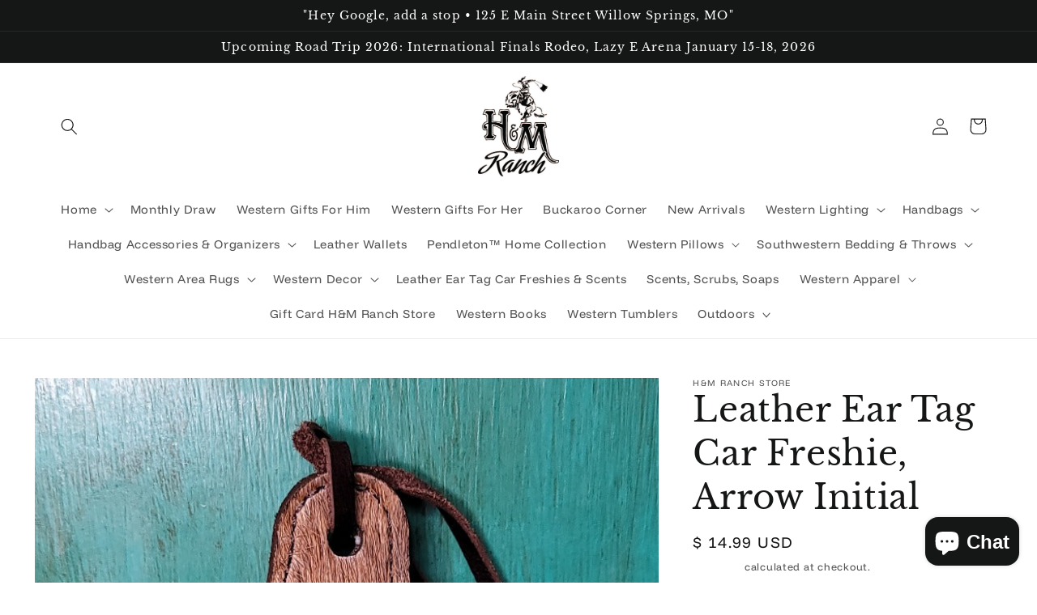

--- FILE ---
content_type: text/html; charset=utf-8
request_url: https://hmranchstore.com/collections/car-freshies/products/leather-ear-tag-car-freshie-arrow-initial
body_size: 45004
content:
<!doctype html>
<html class="no-js" lang="en">
  <head>
    <meta charset="utf-8">
    <meta http-equiv="X-UA-Compatible" content="IE=edge">
    <meta name="viewport" content="width=device-width,initial-scale=1">
    <meta name="theme-color" content="">
    <link rel="canonical" href="https://hmranchstore.com/products/leather-ear-tag-car-freshie-arrow-initial">
    <link rel="preconnect" href="https://cdn.shopify.com" crossorigin><link rel="icon" type="image/png" href="//hmranchstore.com/cdn/shop/files/trademark_logo_black_2_d8c99b5a-fdf6-45c8-8abe-cf0f5d4f87ed.png?crop=center&height=32&v=1664575813&width=32"><link rel="preconnect" href="https://fonts.shopifycdn.com" crossorigin><title>
      Leather Ear Tag Car Freshie, Arrow Initial
 &ndash; H&amp;M Ranch Store</title>

    
      <meta name="description" content="Leather ear tag car freshie made in house at H&amp;amp;M Ranch. Hair on hide front with Arrow Initial, leather backing will vary. ***You are receiving ONE Ear tag, hide color will slightly vary***  Measurements 4.5in x 3.5in Directions: Spray 1-2 squirts of scent choice on hair ( not on embossed leather).   ***Scents sold ">
    

    

<meta property="og:site_name" content="H&amp;M Ranch Store">
<meta property="og:url" content="https://hmranchstore.com/products/leather-ear-tag-car-freshie-arrow-initial">
<meta property="og:title" content="Leather Ear Tag Car Freshie, Arrow Initial">
<meta property="og:type" content="product">
<meta property="og:description" content="Leather ear tag car freshie made in house at H&amp;amp;M Ranch. Hair on hide front with Arrow Initial, leather backing will vary. ***You are receiving ONE Ear tag, hide color will slightly vary***  Measurements 4.5in x 3.5in Directions: Spray 1-2 squirts of scent choice on hair ( not on embossed leather).   ***Scents sold "><meta property="og:image" content="http://hmranchstore.com/cdn/shop/products/20210927_172823.jpg?v=1655137075">
  <meta property="og:image:secure_url" content="https://hmranchstore.com/cdn/shop/products/20210927_172823.jpg?v=1655137075">
  <meta property="og:image:width" content="1125">
  <meta property="og:image:height" content="1500"><meta property="og:price:amount" content="14.99">
  <meta property="og:price:currency" content="USD"><meta name="twitter:card" content="summary_large_image">
<meta name="twitter:title" content="Leather Ear Tag Car Freshie, Arrow Initial">
<meta name="twitter:description" content="Leather ear tag car freshie made in house at H&amp;amp;M Ranch. Hair on hide front with Arrow Initial, leather backing will vary. ***You are receiving ONE Ear tag, hide color will slightly vary***  Measurements 4.5in x 3.5in Directions: Spray 1-2 squirts of scent choice on hair ( not on embossed leather).   ***Scents sold ">


    <script src="//hmranchstore.com/cdn/shop/t/16/assets/global.js?v=24850326154503943211658424956" defer="defer"></script>
    <script>window.performance && window.performance.mark && window.performance.mark('shopify.content_for_header.start');</script><meta id="shopify-digital-wallet" name="shopify-digital-wallet" content="/6771551/digital_wallets/dialog">
<meta name="shopify-checkout-api-token" content="30dddb117dcd094da1192b8d272f65c4">
<meta id="in-context-paypal-metadata" data-shop-id="6771551" data-venmo-supported="true" data-environment="production" data-locale="en_US" data-paypal-v4="true" data-currency="USD">
<link rel="alternate" type="application/json+oembed" href="https://hmranchstore.com/products/leather-ear-tag-car-freshie-arrow-initial.oembed">
<script async="async" src="/checkouts/internal/preloads.js?locale=en-US"></script>
<link rel="preconnect" href="https://shop.app" crossorigin="anonymous">
<script async="async" src="https://shop.app/checkouts/internal/preloads.js?locale=en-US&shop_id=6771551" crossorigin="anonymous"></script>
<script id="apple-pay-shop-capabilities" type="application/json">{"shopId":6771551,"countryCode":"US","currencyCode":"USD","merchantCapabilities":["supports3DS"],"merchantId":"gid:\/\/shopify\/Shop\/6771551","merchantName":"H\u0026M Ranch Store","requiredBillingContactFields":["postalAddress","email"],"requiredShippingContactFields":["postalAddress","email"],"shippingType":"shipping","supportedNetworks":["visa","masterCard","amex","discover","elo","jcb"],"total":{"type":"pending","label":"H\u0026M Ranch Store","amount":"1.00"},"shopifyPaymentsEnabled":true,"supportsSubscriptions":true}</script>
<script id="shopify-features" type="application/json">{"accessToken":"30dddb117dcd094da1192b8d272f65c4","betas":["rich-media-storefront-analytics"],"domain":"hmranchstore.com","predictiveSearch":true,"shopId":6771551,"locale":"en"}</script>
<script>var Shopify = Shopify || {};
Shopify.shop = "h-m-valley-ranch-store.myshopify.com";
Shopify.locale = "en";
Shopify.currency = {"active":"USD","rate":"1.0"};
Shopify.country = "US";
Shopify.theme = {"name":"Studio","id":122478821481,"schema_name":"Studio","schema_version":"3.0.1","theme_store_id":1431,"role":"main"};
Shopify.theme.handle = "null";
Shopify.theme.style = {"id":null,"handle":null};
Shopify.cdnHost = "hmranchstore.com/cdn";
Shopify.routes = Shopify.routes || {};
Shopify.routes.root = "/";</script>
<script type="module">!function(o){(o.Shopify=o.Shopify||{}).modules=!0}(window);</script>
<script>!function(o){function n(){var o=[];function n(){o.push(Array.prototype.slice.apply(arguments))}return n.q=o,n}var t=o.Shopify=o.Shopify||{};t.loadFeatures=n(),t.autoloadFeatures=n()}(window);</script>
<script>
  window.ShopifyPay = window.ShopifyPay || {};
  window.ShopifyPay.apiHost = "shop.app\/pay";
  window.ShopifyPay.redirectState = null;
</script>
<script id="shop-js-analytics" type="application/json">{"pageType":"product"}</script>
<script defer="defer" async type="module" src="//hmranchstore.com/cdn/shopifycloud/shop-js/modules/v2/client.init-shop-cart-sync_C5BV16lS.en.esm.js"></script>
<script defer="defer" async type="module" src="//hmranchstore.com/cdn/shopifycloud/shop-js/modules/v2/chunk.common_CygWptCX.esm.js"></script>
<script type="module">
  await import("//hmranchstore.com/cdn/shopifycloud/shop-js/modules/v2/client.init-shop-cart-sync_C5BV16lS.en.esm.js");
await import("//hmranchstore.com/cdn/shopifycloud/shop-js/modules/v2/chunk.common_CygWptCX.esm.js");

  window.Shopify.SignInWithShop?.initShopCartSync?.({"fedCMEnabled":true,"windoidEnabled":true});

</script>
<script defer="defer" async type="module" src="//hmranchstore.com/cdn/shopifycloud/shop-js/modules/v2/client.payment-terms_CZxnsJam.en.esm.js"></script>
<script defer="defer" async type="module" src="//hmranchstore.com/cdn/shopifycloud/shop-js/modules/v2/chunk.common_CygWptCX.esm.js"></script>
<script defer="defer" async type="module" src="//hmranchstore.com/cdn/shopifycloud/shop-js/modules/v2/chunk.modal_D71HUcav.esm.js"></script>
<script type="module">
  await import("//hmranchstore.com/cdn/shopifycloud/shop-js/modules/v2/client.payment-terms_CZxnsJam.en.esm.js");
await import("//hmranchstore.com/cdn/shopifycloud/shop-js/modules/v2/chunk.common_CygWptCX.esm.js");
await import("//hmranchstore.com/cdn/shopifycloud/shop-js/modules/v2/chunk.modal_D71HUcav.esm.js");

  
</script>
<script>
  window.Shopify = window.Shopify || {};
  if (!window.Shopify.featureAssets) window.Shopify.featureAssets = {};
  window.Shopify.featureAssets['shop-js'] = {"shop-cart-sync":["modules/v2/client.shop-cart-sync_ZFArdW7E.en.esm.js","modules/v2/chunk.common_CygWptCX.esm.js"],"init-fed-cm":["modules/v2/client.init-fed-cm_CmiC4vf6.en.esm.js","modules/v2/chunk.common_CygWptCX.esm.js"],"shop-button":["modules/v2/client.shop-button_tlx5R9nI.en.esm.js","modules/v2/chunk.common_CygWptCX.esm.js"],"shop-cash-offers":["modules/v2/client.shop-cash-offers_DOA2yAJr.en.esm.js","modules/v2/chunk.common_CygWptCX.esm.js","modules/v2/chunk.modal_D71HUcav.esm.js"],"init-windoid":["modules/v2/client.init-windoid_sURxWdc1.en.esm.js","modules/v2/chunk.common_CygWptCX.esm.js"],"shop-toast-manager":["modules/v2/client.shop-toast-manager_ClPi3nE9.en.esm.js","modules/v2/chunk.common_CygWptCX.esm.js"],"init-shop-email-lookup-coordinator":["modules/v2/client.init-shop-email-lookup-coordinator_B8hsDcYM.en.esm.js","modules/v2/chunk.common_CygWptCX.esm.js"],"init-shop-cart-sync":["modules/v2/client.init-shop-cart-sync_C5BV16lS.en.esm.js","modules/v2/chunk.common_CygWptCX.esm.js"],"avatar":["modules/v2/client.avatar_BTnouDA3.en.esm.js"],"pay-button":["modules/v2/client.pay-button_FdsNuTd3.en.esm.js","modules/v2/chunk.common_CygWptCX.esm.js"],"init-customer-accounts":["modules/v2/client.init-customer-accounts_DxDtT_ad.en.esm.js","modules/v2/client.shop-login-button_C5VAVYt1.en.esm.js","modules/v2/chunk.common_CygWptCX.esm.js","modules/v2/chunk.modal_D71HUcav.esm.js"],"init-shop-for-new-customer-accounts":["modules/v2/client.init-shop-for-new-customer-accounts_ChsxoAhi.en.esm.js","modules/v2/client.shop-login-button_C5VAVYt1.en.esm.js","modules/v2/chunk.common_CygWptCX.esm.js","modules/v2/chunk.modal_D71HUcav.esm.js"],"shop-login-button":["modules/v2/client.shop-login-button_C5VAVYt1.en.esm.js","modules/v2/chunk.common_CygWptCX.esm.js","modules/v2/chunk.modal_D71HUcav.esm.js"],"init-customer-accounts-sign-up":["modules/v2/client.init-customer-accounts-sign-up_CPSyQ0Tj.en.esm.js","modules/v2/client.shop-login-button_C5VAVYt1.en.esm.js","modules/v2/chunk.common_CygWptCX.esm.js","modules/v2/chunk.modal_D71HUcav.esm.js"],"shop-follow-button":["modules/v2/client.shop-follow-button_Cva4Ekp9.en.esm.js","modules/v2/chunk.common_CygWptCX.esm.js","modules/v2/chunk.modal_D71HUcav.esm.js"],"checkout-modal":["modules/v2/client.checkout-modal_BPM8l0SH.en.esm.js","modules/v2/chunk.common_CygWptCX.esm.js","modules/v2/chunk.modal_D71HUcav.esm.js"],"lead-capture":["modules/v2/client.lead-capture_Bi8yE_yS.en.esm.js","modules/v2/chunk.common_CygWptCX.esm.js","modules/v2/chunk.modal_D71HUcav.esm.js"],"shop-login":["modules/v2/client.shop-login_D6lNrXab.en.esm.js","modules/v2/chunk.common_CygWptCX.esm.js","modules/v2/chunk.modal_D71HUcav.esm.js"],"payment-terms":["modules/v2/client.payment-terms_CZxnsJam.en.esm.js","modules/v2/chunk.common_CygWptCX.esm.js","modules/v2/chunk.modal_D71HUcav.esm.js"]};
</script>
<script>(function() {
  var isLoaded = false;
  function asyncLoad() {
    if (isLoaded) return;
    isLoaded = true;
    var urls = ["https:\/\/sdk.postscript.io\/sdk-script-loader.bundle.js?shopId=146472\u0026shop=h-m-valley-ranch-store.myshopify.com"];
    for (var i = 0; i < urls.length; i++) {
      var s = document.createElement('script');
      s.type = 'text/javascript';
      s.async = true;
      s.src = urls[i];
      var x = document.getElementsByTagName('script')[0];
      x.parentNode.insertBefore(s, x);
    }
  };
  if(window.attachEvent) {
    window.attachEvent('onload', asyncLoad);
  } else {
    window.addEventListener('load', asyncLoad, false);
  }
})();</script>
<script id="__st">var __st={"a":6771551,"offset":-21600,"reqid":"1083b8d8-9422-4cce-af6f-92e6a42227f2-1768841567","pageurl":"hmranchstore.com\/collections\/car-freshies\/products\/leather-ear-tag-car-freshie-arrow-initial","u":"3a07af0222fa","p":"product","rtyp":"product","rid":6707035766889};</script>
<script>window.ShopifyPaypalV4VisibilityTracking = true;</script>
<script id="captcha-bootstrap">!function(){'use strict';const t='contact',e='account',n='new_comment',o=[[t,t],['blogs',n],['comments',n],[t,'customer']],c=[[e,'customer_login'],[e,'guest_login'],[e,'recover_customer_password'],[e,'create_customer']],r=t=>t.map((([t,e])=>`form[action*='/${t}']:not([data-nocaptcha='true']) input[name='form_type'][value='${e}']`)).join(','),a=t=>()=>t?[...document.querySelectorAll(t)].map((t=>t.form)):[];function s(){const t=[...o],e=r(t);return a(e)}const i='password',u='form_key',d=['recaptcha-v3-token','g-recaptcha-response','h-captcha-response',i],f=()=>{try{return window.sessionStorage}catch{return}},m='__shopify_v',_=t=>t.elements[u];function p(t,e,n=!1){try{const o=window.sessionStorage,c=JSON.parse(o.getItem(e)),{data:r}=function(t){const{data:e,action:n}=t;return t[m]||n?{data:e,action:n}:{data:t,action:n}}(c);for(const[e,n]of Object.entries(r))t.elements[e]&&(t.elements[e].value=n);n&&o.removeItem(e)}catch(o){console.error('form repopulation failed',{error:o})}}const l='form_type',E='cptcha';function T(t){t.dataset[E]=!0}const w=window,h=w.document,L='Shopify',v='ce_forms',y='captcha';let A=!1;((t,e)=>{const n=(g='f06e6c50-85a8-45c8-87d0-21a2b65856fe',I='https://cdn.shopify.com/shopifycloud/storefront-forms-hcaptcha/ce_storefront_forms_captcha_hcaptcha.v1.5.2.iife.js',D={infoText:'Protected by hCaptcha',privacyText:'Privacy',termsText:'Terms'},(t,e,n)=>{const o=w[L][v],c=o.bindForm;if(c)return c(t,g,e,D).then(n);var r;o.q.push([[t,g,e,D],n]),r=I,A||(h.body.append(Object.assign(h.createElement('script'),{id:'captcha-provider',async:!0,src:r})),A=!0)});var g,I,D;w[L]=w[L]||{},w[L][v]=w[L][v]||{},w[L][v].q=[],w[L][y]=w[L][y]||{},w[L][y].protect=function(t,e){n(t,void 0,e),T(t)},Object.freeze(w[L][y]),function(t,e,n,w,h,L){const[v,y,A,g]=function(t,e,n){const i=e?o:[],u=t?c:[],d=[...i,...u],f=r(d),m=r(i),_=r(d.filter((([t,e])=>n.includes(e))));return[a(f),a(m),a(_),s()]}(w,h,L),I=t=>{const e=t.target;return e instanceof HTMLFormElement?e:e&&e.form},D=t=>v().includes(t);t.addEventListener('submit',(t=>{const e=I(t);if(!e)return;const n=D(e)&&!e.dataset.hcaptchaBound&&!e.dataset.recaptchaBound,o=_(e),c=g().includes(e)&&(!o||!o.value);(n||c)&&t.preventDefault(),c&&!n&&(function(t){try{if(!f())return;!function(t){const e=f();if(!e)return;const n=_(t);if(!n)return;const o=n.value;o&&e.removeItem(o)}(t);const e=Array.from(Array(32),(()=>Math.random().toString(36)[2])).join('');!function(t,e){_(t)||t.append(Object.assign(document.createElement('input'),{type:'hidden',name:u})),t.elements[u].value=e}(t,e),function(t,e){const n=f();if(!n)return;const o=[...t.querySelectorAll(`input[type='${i}']`)].map((({name:t})=>t)),c=[...d,...o],r={};for(const[a,s]of new FormData(t).entries())c.includes(a)||(r[a]=s);n.setItem(e,JSON.stringify({[m]:1,action:t.action,data:r}))}(t,e)}catch(e){console.error('failed to persist form',e)}}(e),e.submit())}));const S=(t,e)=>{t&&!t.dataset[E]&&(n(t,e.some((e=>e===t))),T(t))};for(const o of['focusin','change'])t.addEventListener(o,(t=>{const e=I(t);D(e)&&S(e,y())}));const B=e.get('form_key'),M=e.get(l),P=B&&M;t.addEventListener('DOMContentLoaded',(()=>{const t=y();if(P)for(const e of t)e.elements[l].value===M&&p(e,B);[...new Set([...A(),...v().filter((t=>'true'===t.dataset.shopifyCaptcha))])].forEach((e=>S(e,t)))}))}(h,new URLSearchParams(w.location.search),n,t,e,['guest_login'])})(!0,!0)}();</script>
<script integrity="sha256-4kQ18oKyAcykRKYeNunJcIwy7WH5gtpwJnB7kiuLZ1E=" data-source-attribution="shopify.loadfeatures" defer="defer" src="//hmranchstore.com/cdn/shopifycloud/storefront/assets/storefront/load_feature-a0a9edcb.js" crossorigin="anonymous"></script>
<script crossorigin="anonymous" defer="defer" src="//hmranchstore.com/cdn/shopifycloud/storefront/assets/shopify_pay/storefront-65b4c6d7.js?v=20250812"></script>
<script data-source-attribution="shopify.dynamic_checkout.dynamic.init">var Shopify=Shopify||{};Shopify.PaymentButton=Shopify.PaymentButton||{isStorefrontPortableWallets:!0,init:function(){window.Shopify.PaymentButton.init=function(){};var t=document.createElement("script");t.src="https://hmranchstore.com/cdn/shopifycloud/portable-wallets/latest/portable-wallets.en.js",t.type="module",document.head.appendChild(t)}};
</script>
<script data-source-attribution="shopify.dynamic_checkout.buyer_consent">
  function portableWalletsHideBuyerConsent(e){var t=document.getElementById("shopify-buyer-consent"),n=document.getElementById("shopify-subscription-policy-button");t&&n&&(t.classList.add("hidden"),t.setAttribute("aria-hidden","true"),n.removeEventListener("click",e))}function portableWalletsShowBuyerConsent(e){var t=document.getElementById("shopify-buyer-consent"),n=document.getElementById("shopify-subscription-policy-button");t&&n&&(t.classList.remove("hidden"),t.removeAttribute("aria-hidden"),n.addEventListener("click",e))}window.Shopify?.PaymentButton&&(window.Shopify.PaymentButton.hideBuyerConsent=portableWalletsHideBuyerConsent,window.Shopify.PaymentButton.showBuyerConsent=portableWalletsShowBuyerConsent);
</script>
<script data-source-attribution="shopify.dynamic_checkout.cart.bootstrap">document.addEventListener("DOMContentLoaded",(function(){function t(){return document.querySelector("shopify-accelerated-checkout-cart, shopify-accelerated-checkout")}if(t())Shopify.PaymentButton.init();else{new MutationObserver((function(e,n){t()&&(Shopify.PaymentButton.init(),n.disconnect())})).observe(document.body,{childList:!0,subtree:!0})}}));
</script>
<link id="shopify-accelerated-checkout-styles" rel="stylesheet" media="screen" href="https://hmranchstore.com/cdn/shopifycloud/portable-wallets/latest/accelerated-checkout-backwards-compat.css" crossorigin="anonymous">
<style id="shopify-accelerated-checkout-cart">
        #shopify-buyer-consent {
  margin-top: 1em;
  display: inline-block;
  width: 100%;
}

#shopify-buyer-consent.hidden {
  display: none;
}

#shopify-subscription-policy-button {
  background: none;
  border: none;
  padding: 0;
  text-decoration: underline;
  font-size: inherit;
  cursor: pointer;
}

#shopify-subscription-policy-button::before {
  box-shadow: none;
}

      </style>
<script id="sections-script" data-sections="product-recommendations,header,footer" defer="defer" src="//hmranchstore.com/cdn/shop/t/16/compiled_assets/scripts.js?v=6689"></script>
<script>window.performance && window.performance.mark && window.performance.mark('shopify.content_for_header.end');</script>


    <style data-shopify>
      @font-face {
  font-family: "Funnel Display";
  font-weight: 400;
  font-style: normal;
  font-display: swap;
  src: url("//hmranchstore.com/cdn/fonts/funnel_display/funneldisplay_n4.c0b8681281465c7b4cb3fa2b389774fcb300e9e6.woff2") format("woff2"),
       url("//hmranchstore.com/cdn/fonts/funnel_display/funneldisplay_n4.37c962c73103e431616cccd241a7a41490c088f7.woff") format("woff");
}

      @font-face {
  font-family: "Funnel Display";
  font-weight: 700;
  font-style: normal;
  font-display: swap;
  src: url("//hmranchstore.com/cdn/fonts/funnel_display/funneldisplay_n7.36527bfd338b83828afb8e1524bfef43804c6f5c.woff2") format("woff2"),
       url("//hmranchstore.com/cdn/fonts/funnel_display/funneldisplay_n7.327680375c78bfa4df71bc75456c6cb3ff384271.woff") format("woff");
}

      
      
      @font-face {
  font-family: "Libre Baskerville";
  font-weight: 400;
  font-style: normal;
  font-display: swap;
  src: url("//hmranchstore.com/cdn/fonts/libre_baskerville/librebaskerville_n4.2ec9ee517e3ce28d5f1e6c6e75efd8a97e59c189.woff2") format("woff2"),
       url("//hmranchstore.com/cdn/fonts/libre_baskerville/librebaskerville_n4.323789551b85098885c8eccedfb1bd8f25f56007.woff") format("woff");
}


      :root {
        --font-body-family: "Funnel Display", sans-serif;
        --font-body-style: normal;
        --font-body-weight: 400;
        --font-body-weight-bold: 700;

        --font-heading-family: "Libre Baskerville", serif;
        --font-heading-style: normal;
        --font-heading-weight: 400;

        --font-body-scale: 1.05;
        --font-heading-scale: 1.0;

        --color-base-text: 21, 22, 22;
        --color-shadow: 21, 22, 22;
        --color-base-background-1: 255, 255, 255;
        --color-base-background-2: 235, 236, 237;
        --color-base-solid-button-labels: 255, 255, 255;
        --color-base-outline-button-labels: 255, 255, 255;
        --color-base-accent-1: 21, 22, 22;
        --color-base-accent-2: 21, 22, 22;
        --payment-terms-background-color: #ffffff;

        --gradient-base-background-1: #ffffff;
        --gradient-base-background-2: #ebeced;
        --gradient-base-accent-1: #151616;
        --gradient-base-accent-2: #151616;

        --media-padding: px;
        --media-border-opacity: 0.05;
        --media-border-width: 0px;
        --media-radius: 0px;
        --media-shadow-opacity: 0.0;
        --media-shadow-horizontal-offset: 0px;
        --media-shadow-vertical-offset: 0px;
        --media-shadow-blur-radius: 0px;
        --media-shadow-visible: 0;

        --page-width: 120rem;
        --page-width-margin: 0rem;

        --card-image-padding: 0.0rem;
        --card-corner-radius: 0.0rem;
        --card-text-alignment: center;
        --card-border-width: 0.0rem;
        --card-border-opacity: 0.0;
        --card-shadow-opacity: 0.1;
        --card-shadow-visible: 1;
        --card-shadow-horizontal-offset: 0.0rem;
        --card-shadow-vertical-offset: 0.0rem;
        --card-shadow-blur-radius: 0.0rem;

        --badge-corner-radius: 0.4rem;

        --popup-border-width: 0px;
        --popup-border-opacity: 0.1;
        --popup-corner-radius: 0px;
        --popup-shadow-opacity: 0.1;
        --popup-shadow-horizontal-offset: 6px;
        --popup-shadow-vertical-offset: 6px;
        --popup-shadow-blur-radius: 25px;

        --drawer-border-width: 1px;
        --drawer-border-opacity: 0.1;
        --drawer-shadow-opacity: 0.0;
        --drawer-shadow-horizontal-offset: 0px;
        --drawer-shadow-vertical-offset: 0px;
        --drawer-shadow-blur-radius: 0px;

        --spacing-sections-desktop: 0px;
        --spacing-sections-mobile: 0px;

        --grid-desktop-vertical-spacing: 40px;
        --grid-desktop-horizontal-spacing: 40px;
        --grid-mobile-vertical-spacing: 20px;
        --grid-mobile-horizontal-spacing: 20px;

        --text-boxes-border-opacity: 0.2;
        --text-boxes-border-width: 0px;
        --text-boxes-radius: 0px;
        --text-boxes-shadow-opacity: 0.0;
        --text-boxes-shadow-visible: 0;
        --text-boxes-shadow-horizontal-offset: 0px;
        --text-boxes-shadow-vertical-offset: 0px;
        --text-boxes-shadow-blur-radius: 0px;

        --buttons-radius: 40px;
        --buttons-radius-outset: 41px;
        --buttons-border-width: 1px;
        --buttons-border-opacity: 1.0;
        --buttons-shadow-opacity: 0.1;
        --buttons-shadow-visible: 1;
        --buttons-shadow-horizontal-offset: 2px;
        --buttons-shadow-vertical-offset: 2px;
        --buttons-shadow-blur-radius: 5px;
        --buttons-border-offset: 0.3px;

        --inputs-radius: 2px;
        --inputs-border-width: 2px;
        --inputs-border-opacity: 0.15;
        --inputs-shadow-opacity: 0.05;
        --inputs-shadow-horizontal-offset: 2px;
        --inputs-margin-offset: 2px;
        --inputs-shadow-vertical-offset: 2px;
        --inputs-shadow-blur-radius: 5px;
        --inputs-radius-outset: 4px;

        --variant-pills-radius: 40px;
        --variant-pills-border-width: 1px;
        --variant-pills-border-opacity: 0.55;
        --variant-pills-shadow-opacity: 0.0;
        --variant-pills-shadow-horizontal-offset: 0px;
        --variant-pills-shadow-vertical-offset: 0px;
        --variant-pills-shadow-blur-radius: 0px;
      }

      *,
      *::before,
      *::after {
        box-sizing: inherit;
      }

      html {
        box-sizing: border-box;
        font-size: calc(var(--font-body-scale) * 62.5%);
        height: 100%;
      }

      body {
        display: grid;
        grid-template-rows: auto auto 1fr auto;
        grid-template-columns: 100%;
        min-height: 100%;
        margin: 0;
        font-size: 1.5rem;
        letter-spacing: 0.06rem;
        line-height: calc(1 + 0.8 / var(--font-body-scale));
        font-family: var(--font-body-family);
        font-style: var(--font-body-style);
        font-weight: var(--font-body-weight);
      }

      @media screen and (min-width: 750px) {
        body {
          font-size: 1.6rem;
        }
      }
    </style>

    <link href="//hmranchstore.com/cdn/shop/t/16/assets/base.css?v=19666067365360246481658424958" rel="stylesheet" type="text/css" media="all" />
<link rel="preload" as="font" href="//hmranchstore.com/cdn/fonts/funnel_display/funneldisplay_n4.c0b8681281465c7b4cb3fa2b389774fcb300e9e6.woff2" type="font/woff2" crossorigin><link rel="preload" as="font" href="//hmranchstore.com/cdn/fonts/libre_baskerville/librebaskerville_n4.2ec9ee517e3ce28d5f1e6c6e75efd8a97e59c189.woff2" type="font/woff2" crossorigin><link rel="stylesheet" href="//hmranchstore.com/cdn/shop/t/16/assets/component-predictive-search.css?v=165644661289088488651658424956" media="print" onload="this.media='all'"><script>document.documentElement.className = document.documentElement.className.replace('no-js', 'js');
    if (Shopify.designMode) {
      document.documentElement.classList.add('shopify-design-mode');
    }
    </script>
  <!-- BEGIN app block: shopify://apps/buddha-mega-menu-navigation/blocks/megamenu/dbb4ce56-bf86-4830-9b3d-16efbef51c6f -->
<script>
        var productImageAndPrice = [],
            collectionImages = [],
            articleImages = [],
            mmLivIcons = false,
            mmFlipClock = false,
            mmFixesUseJquery = false,
            mmNumMMI = 4,
            mmSchemaTranslation = {},
            mmMenuStrings =  [] ,
            mmShopLocale = "en",
            mmShopLocaleCollectionsRoute = "/collections",
            mmSchemaDesignJSON = [{"action":"design","setting":"font_family","value":"Default"},{"action":"design","setting":"font_size","value":"13px"},{"action":"design","setting":"text_color","value":"#222222"},{"action":"design","setting":"link_hover_color","value":"#0da19a"},{"action":"design","setting":"link_color","value":"#4e4e4e"},{"action":"design","setting":"background_hover_color","value":"#f9f9f9"},{"action":"design","setting":"background_color","value":"#ffffff"},{"action":"design","setting":"price_color","value":"#0da19a"},{"action":"design","setting":"contact_right_btn_text_color","value":"#ffffff"},{"action":"design","setting":"contact_right_btn_bg_color","value":"#3A3A3A"},{"action":"design","setting":"contact_left_bg_color","value":"#3A3A3A"},{"action":"design","setting":"contact_left_alt_color","value":"#CCCCCC"},{"action":"design","setting":"contact_left_text_color","value":"#f1f1f0"},{"action":"design","setting":"addtocart_enable","value":"true"},{"action":"design","setting":"addtocart_text_color","value":"#333333"},{"action":"design","setting":"addtocart_background_color","value":"#ffffff"},{"action":"design","setting":"addtocart_text_hover_color","value":"#ffffff"},{"action":"design","setting":"addtocart_background_hover_color","value":"#0da19a"},{"action":"design","setting":"countdown_color","value":"#ffffff"},{"action":"design","setting":"countdown_background_color","value":"#333333"},{"action":"design","setting":"vertical_font_family","value":"Default"},{"action":"design","setting":"vertical_font_size","value":"13px"},{"action":"design","setting":"vertical_text_color","value":"#ffffff"},{"action":"design","setting":"vertical_link_color","value":"#ffffff"},{"action":"design","setting":"vertical_link_hover_color","value":"#ffffff"},{"action":"design","setting":"vertical_price_color","value":"#ffffff"},{"action":"design","setting":"vertical_contact_right_btn_text_color","value":"#ffffff"},{"action":"design","setting":"vertical_addtocart_enable","value":"true"},{"action":"design","setting":"vertical_addtocart_text_color","value":"#ffffff"},{"action":"design","setting":"vertical_countdown_color","value":"#ffffff"},{"action":"design","setting":"vertical_countdown_background_color","value":"#333333"},{"action":"design","setting":"vertical_background_color","value":"#017b86"},{"action":"design","setting":"vertical_addtocart_background_color","value":"#333333"},{"action":"design","setting":"vertical_contact_right_btn_bg_color","value":"#333333"},{"action":"design","setting":"vertical_contact_left_alt_color","value":"#333333"}],
            mmDomChangeSkipUl = "",
            buddhaMegaMenuShop = "h-m-valley-ranch-store.myshopify.com",
            mmWireframeCompression = "0",
            mmExtensionAssetUrl = "https://cdn.shopify.com/extensions/019abe06-4a3f-7763-88da-170e1b54169b/mega-menu-151/assets/";var bestSellersHTML = '<ul class="mm-product-list mm-best-sellers">\<li><div class="mm-list-image"><a data-href="/products/freshie-scents" href="/products/freshie-scents" tabindex="-1"><img data-src="//hmranchstore.com/cdn/shop/products/image_55415491_12.jpg?v=1654636911&width=120" /></a></div><div class="mm-list-info"><a class="mm-product-name" href="/products/freshie-scents" data-href="/products/freshie-scents">Car Freshie Spray, 1oz. bottle</a><div class="mega-menu-prices"><span class="mega-menu-price"><span class="money">$ 12.99</span></span></div><div class="mm-add-to-cart"><div varid="39620236247145"  onclick="mmAddToCart(this)">Add to cart</div></div></div></li>\<li><div class="mm-list-image"><a data-href="/products/leather-ear-tag-car-freshie-arrow-initial" href="/products/leather-ear-tag-car-freshie-arrow-initial" tabindex="-1"><img data-src="//hmranchstore.com/cdn/shop/products/20210927_172823.jpg?v=1655137075&width=120" /></a></div><div class="mm-list-info"><a class="mm-product-name" href="/products/leather-ear-tag-car-freshie-arrow-initial" data-href="/products/leather-ear-tag-car-freshie-arrow-initial">Leather Ear Tag Car Freshie, Arrow Initial</a><div class="mega-menu-prices"><span class="mega-menu-price"><span class="money">$ 14.99</span></span></div><div class="mm-add-to-cart"><div varid="39637717090409"  onclick="mmAddToCart(this)">Add to cart</div></div></div></li>\<li><div class="mm-list-image"><a data-href="/products/copy-of-rustic-charm-candle-12oz" href="/products/copy-of-rustic-charm-candle-12oz" tabindex="-1"><img data-src="//hmranchstore.com/cdn/shop/products/20221108_145953.jpg?v=1667943416&width=120" /></a></div><div class="mm-list-info"><a class="mm-product-name" href="/products/copy-of-rustic-charm-candle-12oz" data-href="/products/copy-of-rustic-charm-candle-12oz">Rustic Charm Freshie Spray, 4oz bottle</a><div class="mega-menu-prices"><span class="mega-menu-price"><span class="money">$ 14.95</span></span></div><div class="mm-add-to-cart"><div varid="40412564127849"  onclick="mmAddToCart(this)">Add to cart</div></div></div></li>\<li><div class="mm-list-image"><a data-href="/products/leather-ear-tag-car-freshie-pendleton" href="/products/leather-ear-tag-car-freshie-pendleton" tabindex="-1"><img data-src="//hmranchstore.com/cdn/shop/products/20210913_141800.jpg?v=1655138149&width=120" /></a></div><div class="mm-list-info"><a class="mm-product-name" href="/products/leather-ear-tag-car-freshie-pendleton" data-href="/products/leather-ear-tag-car-freshie-pendleton">Leather Ear Tag Car Freshie, Wool Inlay</a><div class="mega-menu-prices"><span class="mega-menu-price"><span class="money">$ 14.99</span></span></div><div class="mm-add-to-cart"><div varid="39623556366441"  onclick="mmAddToCart(this)">Add to cart</div></div></div></li>\</ul>';var newestProductsHTML = '';/* get link lists api */
        var linkLists={"main-menu" : {"title":"Menu", "items":["/","/collections/monthly-draw","/collections/western-gifts-for-him","/collections/western-gifts-for-her","/collections/buckaroo-corner","/collections/ready-to-ship-handbags","/collections/western-lighting","/collections/handbags","/collections/accessories-for-handbags","/collections/leather-wallets","/collections/pendleton-home-collection","/collections/western-pillows","/collections/southwest-bedding","/collections/cowhide-rugs","/collections/western-decor","/collections/car-fresheners","/collections/soaps-and-scrubs","/collections/western-apparel-1","/collections/gift-card-h-m-ranch-store","/collections/western-books","/collections/western-tumblers","/collections/wind-chimes",]},"footer" : {"title":"Footer", "items":["/","/collections","/search","/pages/about-us",]},"customer-account-main-menu" : {"title":"Customer account main menu", "items":["/","https://shopify.com/6771551/account/orders?locale=en&amp;region_country=US",]},};/*ENDPARSE*/

        linkLists["force-mega-menu"]={};linkLists["force-mega-menu"].title="Studio Theme - Mega Menu";linkLists["force-mega-menu"].items=[1];

        /* set product prices */productImageAndPrice[4345730072681] = ['//hmranchstore.com/cdn/shop/products/20211223_130518.jpg?v=1654716316&width=240', 0.75, '<span class="mega-menu-price"><span class="money">$ 25.00</span></span>', 31673154961513, ""];/* get the collection images *//* get the article images *//* customer fixes */
        var mmThemeFixesBefore = function(){ if (selectedMenu=="force-mega-menu" && tempMenuObject.u.matches(".list-menu.list-menu--inline")) { tempMenuObject.forceMenu = true; tempMenuObject.liClasses = ""; tempMenuObject.aClasses = "header__menu-item list-menu__item link focus-inset"; tempMenuObject.liItems = tempMenuObject.u.children; } else if (selectedMenu=="force-mega-menu" && tempMenuObject.u.matches("nav>.menu-drawer__menu.list-menu")) { tempMenuObject.forceMenu = true; tempMenuObject.liClasses = ""; tempMenuObject.aClasses = "menu-drawer__menu-item list-menu__item link link--text focus-inset"; tempMenuObject.liItems = tempMenuObject.u.children; } }; var mmThemeFixesAfter = function(){ mmAddStyle(" .header__icons {z-index: 1003;} ", "themeScript"); }; 
        

        var mmWireframe = {"html" : "<li class=\"buddha-menu-item\"  ><a data-href=\"/\" href=\"/\" aria-label=\"Home\" data-no-instant=\"\" onclick=\"mmGoToPage(this, event); return false;\"  ><span class=\"mm-title\">Home</span></a></li><li class=\"buddha-menu-item\"  ><a data-href=\"https://hmranchstore.com/pages/about-us\" href=\"https://hmranchstore.com/pages/about-us\" aria-label=\"About Us\" data-no-instant=\"\" onclick=\"mmGoToPage(this, event); return false;\"  ><span class=\"mm-title\">About Us</span></a></li><li class=\"buddha-menu-item\"  ><a data-href=\"/collections\" href=\"/collections\" aria-label=\"Collections\" data-no-instant=\"\" onclick=\"mmGoToPage(this, event); return false;\"  ><span class=\"mm-title\">Collections</span><i class=\"mm-arrow mm-angle-down\" aria-hidden=\"true\"></i><span class=\"toggle-menu-btn\" style=\"display:none;\" title=\"Toggle menu\" onclick=\"return toggleSubmenu(this)\"><span class=\"mm-arrow-icon\"><span class=\"bar-one\"></span><span class=\"bar-two\"></span></span></span></a><ul class=\"mm-submenu simple   mm-last-level\"><li item-type=\"link-list\"  ><div class=\"mega-menu-item-container\"  ><div class=\"mm-list-name\"  ><span  ><span class=\"mm-title\">Handbags</span></span></div><ul class=\"mm-submenu link-list   mm-last-level\"><li  ><a data-href=\"/collections/cowhide-purses-13x10x5\" href=\"/collections/cowhide-purses-13x10x5\" aria-label=\"Box Style, Cowhide and Leather Bags\" data-no-instant=\"\" onclick=\"mmGoToPage(this, event); return false;\"  ><span class=\"mm-title\">Box Style, Cowhide and Leather Bags</span></a></li><li  ><a data-href=\"/collections/bucket-bags\" href=\"/collections/bucket-bags\" aria-label=\"Bucket Bags\" data-no-instant=\"\" onclick=\"mmGoToPage(this, event); return false;\"  ><span class=\"mm-title\">Bucket Bags</span></a></li><li  ><a data-href=\"/collections/half-pint-crossbody-bag\" href=\"/collections/half-pint-crossbody-bag\" aria-label=\"Half Pint, Crossbody Bag\" data-no-instant=\"\" onclick=\"mmGoToPage(this, event); return false;\"  ><span class=\"mm-title\">Half Pint, Crossbody Bag</span></a></li><li  ><a data-href=\"/collections/cowhide-hobo-purse-small\" href=\"/collections/cowhide-hobo-purse-small\" aria-label=\"Hobo Bag, Small\" data-no-instant=\"\" onclick=\"mmGoToPage(this, event); return false;\"  ><span class=\"mm-title\">Hobo Bag, Small</span></a></li><li  ><a data-href=\"/collections/cowhide-hobo-bag-with-fringe\" href=\"/collections/cowhide-hobo-bag-with-fringe\" aria-label=\"Hobo Bag, Large\" data-no-instant=\"\" onclick=\"mmGoToPage(this, event); return false;\"  ><span class=\"mm-title\">Hobo Bag, Large</span></a></li><li  ><a data-href=\"/collections/mid-rise-collection\" href=\"/collections/mid-rise-collection\" aria-label=\"Mid Rise Collection\" data-no-instant=\"\" onclick=\"mmGoToPage(this, event); return false;\"  ><span class=\"mm-title\">Mid Rise Collection</span></a></li><li  ><a data-href=\"/collections/saddle-bag-style\" href=\"/collections/saddle-bag-style\" aria-label=\"Saddle Bag Collection\" data-no-instant=\"\" onclick=\"mmGoToPage(this, event); return false;\"  ><span class=\"mm-title\">Saddle Bag Collection</span></a></li><li  ><a data-href=\"/collections/wristlet-with-fringe\" href=\"/collections/wristlet-with-fringe\" aria-label=\"Wristlet with Fringe\" data-no-instant=\"\" onclick=\"mmGoToPage(this, event); return false;\"  ><span class=\"mm-title\">Wristlet with Fringe</span></a></li></ul></div></li><li item-type=\"link-list\"  ><div class=\"mega-menu-item-container\"  ><div class=\"mm-list-name\"  ><span  ><span class=\"mm-title\">Handbag Accessories</span></span></div><ul class=\"mm-submenu link-list   mm-last-level\"><li  ><a data-href=\"/collections/leather-bank-bag-makeup-bag\" href=\"/collections/leather-bank-bag-makeup-bag\" aria-label=\"Bank or Makeup Bags\" data-no-instant=\"\" onclick=\"mmGoToPage(this, event); return false;\"  ><span class=\"mm-title\">Bank or Makeup Bags</span></a></li><li  ><a data-href=\"/collections/coin-bags\" href=\"/collections/coin-bags\" aria-label=\"Coin Bags\" data-no-instant=\"\" onclick=\"mmGoToPage(this, event); return false;\"  ><span class=\"mm-title\">Coin Bags</span></a></li><li  ><a data-href=\"/collections/cosmetic-bag\" href=\"/collections/cosmetic-bag\" aria-label=\"Cosmetic Bags\" data-no-instant=\"\" onclick=\"mmGoToPage(this, event); return false;\"  ><span class=\"mm-title\">Cosmetic Bags</span></a></li><li  ><a data-href=\"/collections/leather-checkbook-covers\" href=\"/collections/leather-checkbook-covers\" aria-label=\"Leather Checkbook Covers\" data-no-instant=\"\" onclick=\"mmGoToPage(this, event); return false;\"  ><span class=\"mm-title\">Leather Checkbook Covers</span></a></li><li  ><a data-href=\"/collections/leather-wallets\" href=\"/collections/leather-wallets\" aria-label=\"Leather Wallets\" data-no-instant=\"\" onclick=\"mmGoToPage(this, event); return false;\"  ><span class=\"mm-title\">Leather Wallets</span></a></li></ul></div></li><li item-type=\"link-list\"  ><div class=\"mega-menu-item-container\"  ><div class=\"mm-list-name\"  ><span  ><span class=\"mm-title\">Western Decor</span></span></div><ul class=\"mm-submenu link-list   mm-last-level\"><li  ><a data-href=\"/collections/coasters-cowhide-and-leather\" href=\"/collections/coasters-cowhide-and-leather\" aria-label=\"Coasters, Cowhide and Leather\" data-no-instant=\"\" onclick=\"mmGoToPage(this, event); return false;\"  ><span class=\"mm-title\">Coasters, Cowhide and Leather</span></a></li><li  ><a data-href=\"/collections/calf-rugs\" href=\"/collections/calf-rugs\" aria-label=\"Calf Rugs\" data-no-instant=\"\" onclick=\"mmGoToPage(this, event); return false;\"  ><span class=\"mm-title\">Calf Rugs</span></a></li><li  ><a data-href=\"/collections/cowhide-rugs\" href=\"/collections/cowhide-rugs\" aria-label=\"Cowhide Rugs\" data-no-instant=\"\" onclick=\"mmGoToPage(this, event); return false;\"  ><span class=\"mm-title\">Cowhide Rugs</span></a></li><li  ><a data-href=\"/products/sheep-skin-rug-charcoal-grey\" href=\"/products/sheep-skin-rug-charcoal-grey\" aria-label=\"Sheep Skin Rug\" data-no-instant=\"\" onclick=\"mmGoToPage(this, event); return false;\"  ><span class=\"mm-title\">Sheep Skin Rug</span></a></li><li  ><a data-href=\"/collections/leather-pillows\" href=\"/collections/leather-pillows\" aria-label=\"Leather Pillows\" data-no-instant=\"\" onclick=\"mmGoToPage(this, event); return false;\"  ><span class=\"mm-title\">Leather Pillows</span></a></li><li  ><a data-href=\"/collections/woven-rugs-and-runners\" href=\"/collections/woven-rugs-and-runners\" aria-label=\"Woven Rugs and Runners\" data-no-instant=\"\" onclick=\"mmGoToPage(this, event); return false;\"  ><span class=\"mm-title\">Woven Rugs and Runners</span></a></li></ul></div></li><li item-type=\"featured-product\"  ><div class=\"mega-menu-item-container\"  ><div class=\"mm-image-container\"  ><div class=\"mm-image\"  ><a data-href=\"/products/h-m-ranch-store-gift-card\" href=\"/products/h-m-ranch-store-gift-card\" aria-label=\"H&M Ranch Store Gift Card\" data-no-instant=\"\" onclick=\"mmGoToPage(this, event); return false;\"  ><img data-src=\"https://cdn.shopify.com/s/files/1/0677/1551/products/JPEG_image_320x.jpg\"  class=\"get-product-image\"  data-id=\"4345730072681\"></a></div><div class=\"mm-label-wrap\"></div></div><a data-href=\"/products/h-m-ranch-store-gift-card\" href=\"/products/h-m-ranch-store-gift-card\" aria-label=\"H&M Ranch Store Gift Card\" data-no-instant=\"\" onclick=\"mmGoToPage(this, event); return false;\" class=\"mm-featured-title\"  ><span class=\"mm-title\">H&M Ranch Store Gift Card</span></a><div class=\"mega-menu-prices get-mega-menu-prices\" data-id=\"4345730072681\"></div><div class=\"mm-add-to-cart\"><div varid=\"\" onclick=\"mmAddToCart(this)\">Add to cart</div></div></div></li><li item-type=\"best-sellers\"  ><div class=\"mega-menu-item-container\"  ><div class=\"mm-list-name\"  ><span  ><span class=\"mm-title\">Most Popular</span></span></div><div id=\"bsWidget\"></div></li></ul></li><li class=\"buddha-menu-item\"  ><a data-href=\"/search\" href=\"/search\" aria-label=\"Search\" data-no-instant=\"\" onclick=\"mmGoToPage(this, event); return false;\"  ><span class=\"mm-title\">Search</span></a></li>" };

        function mmLoadJS(file, async = true) {
            let script = document.createElement("script");
            script.setAttribute("src", file);
            script.setAttribute("data-no-instant", "");
            script.setAttribute("type", "text/javascript");
            script.setAttribute("async", async);
            document.head.appendChild(script);
        }
        function mmLoadCSS(file) {  
            var style = document.createElement('link');
            style.href = file;
            style.type = 'text/css';
            style.rel = 'stylesheet';
            document.head.append(style); 
        }
              
        var mmDisableWhenResIsLowerThan = '';
        var mmLoadResources = (mmDisableWhenResIsLowerThan == '' || mmDisableWhenResIsLowerThan == 0 || (mmDisableWhenResIsLowerThan > 0 && window.innerWidth>=mmDisableWhenResIsLowerThan));
        if (mmLoadResources) {
            /* load resources via js injection */
            mmLoadJS("https://cdn.shopify.com/extensions/019abe06-4a3f-7763-88da-170e1b54169b/mega-menu-151/assets/buddha-megamenu.js");
            
            mmLoadCSS("https://cdn.shopify.com/extensions/019abe06-4a3f-7763-88da-170e1b54169b/mega-menu-151/assets/buddha-megamenu2.css");function mmLoadResourcesAtc(){
                    if (document.body) {
                        document.body.insertAdjacentHTML("beforeend", `
                            <div class="mm-atc-popup" style="display:none;">
                                <div class="mm-atc-head"> <span></span> <div onclick="mmAddToCartPopup(\'hide\');"> <svg xmlns="http://www.w3.org/2000/svg" width="12" height="12" viewBox="0 0 24 24"><path d="M23.954 21.03l-9.184-9.095 9.092-9.174-2.832-2.807-9.09 9.179-9.176-9.088-2.81 2.81 9.186 9.105-9.095 9.184 2.81 2.81 9.112-9.192 9.18 9.1z"/></svg></div></div>
                                <div class="mm-atc-product">
                                    <img class="mm-atc-product-image" alt="Add to cart product"/>
                                    <div>
                                        <div class="mm-atc-product-name"> </div>
                                        <div class="mm-atc-product-variant"> </div>
                                    </div>
                                </div>
                                <a href="/cart" class="mm-atc-view-cart"> VIEW CART</a>
                            </div>
                        `);
                    }
                }
                if (document.readyState === "loading") {
                    document.addEventListener("DOMContentLoaded", mmLoadResourcesAtc);
                } else {
                    mmLoadResourcesAtc();
                }}
    </script><!-- HIDE ORIGINAL MENU --><style id="mmHideOriginalMenuStyle"> nav>.list-menu {visibility: hidden !important;} </style>
        <script>
            setTimeout(function(){
                var mmHideStyle  = document.querySelector("#mmHideOriginalMenuStyle");
                if (mmHideStyle) mmHideStyle.parentNode.removeChild(mmHideStyle);
            },10000);
        </script>
<!-- END app block --><script src="https://cdn.shopify.com/extensions/7bc9bb47-adfa-4267-963e-cadee5096caf/inbox-1252/assets/inbox-chat-loader.js" type="text/javascript" defer="defer"></script>
<link href="https://monorail-edge.shopifysvc.com" rel="dns-prefetch">
<script>(function(){if ("sendBeacon" in navigator && "performance" in window) {try {var session_token_from_headers = performance.getEntriesByType('navigation')[0].serverTiming.find(x => x.name == '_s').description;} catch {var session_token_from_headers = undefined;}var session_cookie_matches = document.cookie.match(/_shopify_s=([^;]*)/);var session_token_from_cookie = session_cookie_matches && session_cookie_matches.length === 2 ? session_cookie_matches[1] : "";var session_token = session_token_from_headers || session_token_from_cookie || "";function handle_abandonment_event(e) {var entries = performance.getEntries().filter(function(entry) {return /monorail-edge.shopifysvc.com/.test(entry.name);});if (!window.abandonment_tracked && entries.length === 0) {window.abandonment_tracked = true;var currentMs = Date.now();var navigation_start = performance.timing.navigationStart;var payload = {shop_id: 6771551,url: window.location.href,navigation_start,duration: currentMs - navigation_start,session_token,page_type: "product"};window.navigator.sendBeacon("https://monorail-edge.shopifysvc.com/v1/produce", JSON.stringify({schema_id: "online_store_buyer_site_abandonment/1.1",payload: payload,metadata: {event_created_at_ms: currentMs,event_sent_at_ms: currentMs}}));}}window.addEventListener('pagehide', handle_abandonment_event);}}());</script>
<script id="web-pixels-manager-setup">(function e(e,d,r,n,o){if(void 0===o&&(o={}),!Boolean(null===(a=null===(i=window.Shopify)||void 0===i?void 0:i.analytics)||void 0===a?void 0:a.replayQueue)){var i,a;window.Shopify=window.Shopify||{};var t=window.Shopify;t.analytics=t.analytics||{};var s=t.analytics;s.replayQueue=[],s.publish=function(e,d,r){return s.replayQueue.push([e,d,r]),!0};try{self.performance.mark("wpm:start")}catch(e){}var l=function(){var e={modern:/Edge?\/(1{2}[4-9]|1[2-9]\d|[2-9]\d{2}|\d{4,})\.\d+(\.\d+|)|Firefox\/(1{2}[4-9]|1[2-9]\d|[2-9]\d{2}|\d{4,})\.\d+(\.\d+|)|Chrom(ium|e)\/(9{2}|\d{3,})\.\d+(\.\d+|)|(Maci|X1{2}).+ Version\/(15\.\d+|(1[6-9]|[2-9]\d|\d{3,})\.\d+)([,.]\d+|)( \(\w+\)|)( Mobile\/\w+|) Safari\/|Chrome.+OPR\/(9{2}|\d{3,})\.\d+\.\d+|(CPU[ +]OS|iPhone[ +]OS|CPU[ +]iPhone|CPU IPhone OS|CPU iPad OS)[ +]+(15[._]\d+|(1[6-9]|[2-9]\d|\d{3,})[._]\d+)([._]\d+|)|Android:?[ /-](13[3-9]|1[4-9]\d|[2-9]\d{2}|\d{4,})(\.\d+|)(\.\d+|)|Android.+Firefox\/(13[5-9]|1[4-9]\d|[2-9]\d{2}|\d{4,})\.\d+(\.\d+|)|Android.+Chrom(ium|e)\/(13[3-9]|1[4-9]\d|[2-9]\d{2}|\d{4,})\.\d+(\.\d+|)|SamsungBrowser\/([2-9]\d|\d{3,})\.\d+/,legacy:/Edge?\/(1[6-9]|[2-9]\d|\d{3,})\.\d+(\.\d+|)|Firefox\/(5[4-9]|[6-9]\d|\d{3,})\.\d+(\.\d+|)|Chrom(ium|e)\/(5[1-9]|[6-9]\d|\d{3,})\.\d+(\.\d+|)([\d.]+$|.*Safari\/(?![\d.]+ Edge\/[\d.]+$))|(Maci|X1{2}).+ Version\/(10\.\d+|(1[1-9]|[2-9]\d|\d{3,})\.\d+)([,.]\d+|)( \(\w+\)|)( Mobile\/\w+|) Safari\/|Chrome.+OPR\/(3[89]|[4-9]\d|\d{3,})\.\d+\.\d+|(CPU[ +]OS|iPhone[ +]OS|CPU[ +]iPhone|CPU IPhone OS|CPU iPad OS)[ +]+(10[._]\d+|(1[1-9]|[2-9]\d|\d{3,})[._]\d+)([._]\d+|)|Android:?[ /-](13[3-9]|1[4-9]\d|[2-9]\d{2}|\d{4,})(\.\d+|)(\.\d+|)|Mobile Safari.+OPR\/([89]\d|\d{3,})\.\d+\.\d+|Android.+Firefox\/(13[5-9]|1[4-9]\d|[2-9]\d{2}|\d{4,})\.\d+(\.\d+|)|Android.+Chrom(ium|e)\/(13[3-9]|1[4-9]\d|[2-9]\d{2}|\d{4,})\.\d+(\.\d+|)|Android.+(UC? ?Browser|UCWEB|U3)[ /]?(15\.([5-9]|\d{2,})|(1[6-9]|[2-9]\d|\d{3,})\.\d+)\.\d+|SamsungBrowser\/(5\.\d+|([6-9]|\d{2,})\.\d+)|Android.+MQ{2}Browser\/(14(\.(9|\d{2,})|)|(1[5-9]|[2-9]\d|\d{3,})(\.\d+|))(\.\d+|)|K[Aa][Ii]OS\/(3\.\d+|([4-9]|\d{2,})\.\d+)(\.\d+|)/},d=e.modern,r=e.legacy,n=navigator.userAgent;return n.match(d)?"modern":n.match(r)?"legacy":"unknown"}(),u="modern"===l?"modern":"legacy",c=(null!=n?n:{modern:"",legacy:""})[u],f=function(e){return[e.baseUrl,"/wpm","/b",e.hashVersion,"modern"===e.buildTarget?"m":"l",".js"].join("")}({baseUrl:d,hashVersion:r,buildTarget:u}),m=function(e){var d=e.version,r=e.bundleTarget,n=e.surface,o=e.pageUrl,i=e.monorailEndpoint;return{emit:function(e){var a=e.status,t=e.errorMsg,s=(new Date).getTime(),l=JSON.stringify({metadata:{event_sent_at_ms:s},events:[{schema_id:"web_pixels_manager_load/3.1",payload:{version:d,bundle_target:r,page_url:o,status:a,surface:n,error_msg:t},metadata:{event_created_at_ms:s}}]});if(!i)return console&&console.warn&&console.warn("[Web Pixels Manager] No Monorail endpoint provided, skipping logging."),!1;try{return self.navigator.sendBeacon.bind(self.navigator)(i,l)}catch(e){}var u=new XMLHttpRequest;try{return u.open("POST",i,!0),u.setRequestHeader("Content-Type","text/plain"),u.send(l),!0}catch(e){return console&&console.warn&&console.warn("[Web Pixels Manager] Got an unhandled error while logging to Monorail."),!1}}}}({version:r,bundleTarget:l,surface:e.surface,pageUrl:self.location.href,monorailEndpoint:e.monorailEndpoint});try{o.browserTarget=l,function(e){var d=e.src,r=e.async,n=void 0===r||r,o=e.onload,i=e.onerror,a=e.sri,t=e.scriptDataAttributes,s=void 0===t?{}:t,l=document.createElement("script"),u=document.querySelector("head"),c=document.querySelector("body");if(l.async=n,l.src=d,a&&(l.integrity=a,l.crossOrigin="anonymous"),s)for(var f in s)if(Object.prototype.hasOwnProperty.call(s,f))try{l.dataset[f]=s[f]}catch(e){}if(o&&l.addEventListener("load",o),i&&l.addEventListener("error",i),u)u.appendChild(l);else{if(!c)throw new Error("Did not find a head or body element to append the script");c.appendChild(l)}}({src:f,async:!0,onload:function(){if(!function(){var e,d;return Boolean(null===(d=null===(e=window.Shopify)||void 0===e?void 0:e.analytics)||void 0===d?void 0:d.initialized)}()){var d=window.webPixelsManager.init(e)||void 0;if(d){var r=window.Shopify.analytics;r.replayQueue.forEach((function(e){var r=e[0],n=e[1],o=e[2];d.publishCustomEvent(r,n,o)})),r.replayQueue=[],r.publish=d.publishCustomEvent,r.visitor=d.visitor,r.initialized=!0}}},onerror:function(){return m.emit({status:"failed",errorMsg:"".concat(f," has failed to load")})},sri:function(e){var d=/^sha384-[A-Za-z0-9+/=]+$/;return"string"==typeof e&&d.test(e)}(c)?c:"",scriptDataAttributes:o}),m.emit({status:"loading"})}catch(e){m.emit({status:"failed",errorMsg:(null==e?void 0:e.message)||"Unknown error"})}}})({shopId: 6771551,storefrontBaseUrl: "https://hmranchstore.com",extensionsBaseUrl: "https://extensions.shopifycdn.com/cdn/shopifycloud/web-pixels-manager",monorailEndpoint: "https://monorail-edge.shopifysvc.com/unstable/produce_batch",surface: "storefront-renderer",enabledBetaFlags: ["2dca8a86"],webPixelsConfigList: [{"id":"698187881","configuration":"{\"shopId\":\"146472\"}","eventPayloadVersion":"v1","runtimeContext":"STRICT","scriptVersion":"e57a43765e0d230c1bcb12178c1ff13f","type":"APP","apiClientId":2328352,"privacyPurposes":[],"dataSharingAdjustments":{"protectedCustomerApprovalScopes":["read_customer_address","read_customer_email","read_customer_name","read_customer_personal_data","read_customer_phone"]}},{"id":"81690729","eventPayloadVersion":"v1","runtimeContext":"LAX","scriptVersion":"1","type":"CUSTOM","privacyPurposes":["ANALYTICS"],"name":"Google Analytics tag (migrated)"},{"id":"shopify-app-pixel","configuration":"{}","eventPayloadVersion":"v1","runtimeContext":"STRICT","scriptVersion":"0450","apiClientId":"shopify-pixel","type":"APP","privacyPurposes":["ANALYTICS","MARKETING"]},{"id":"shopify-custom-pixel","eventPayloadVersion":"v1","runtimeContext":"LAX","scriptVersion":"0450","apiClientId":"shopify-pixel","type":"CUSTOM","privacyPurposes":["ANALYTICS","MARKETING"]}],isMerchantRequest: false,initData: {"shop":{"name":"H\u0026M Ranch Store","paymentSettings":{"currencyCode":"USD"},"myshopifyDomain":"h-m-valley-ranch-store.myshopify.com","countryCode":"US","storefrontUrl":"https:\/\/hmranchstore.com"},"customer":null,"cart":null,"checkout":null,"productVariants":[{"price":{"amount":14.99,"currencyCode":"USD"},"product":{"title":"Leather Ear Tag Car Freshie, Arrow Initial","vendor":"H\u0026M Ranch Store","id":"6707035766889","untranslatedTitle":"Leather Ear Tag Car Freshie, Arrow Initial","url":"\/products\/leather-ear-tag-car-freshie-arrow-initial","type":"Vehicle Air Fresheners"},"id":"39637717090409","image":{"src":"\/\/hmranchstore.com\/cdn\/shop\/products\/20211019_185925.jpg?v=1666107263"},"sku":"1052924001","title":"A","untranslatedTitle":"A"},{"price":{"amount":14.99,"currencyCode":"USD"},"product":{"title":"Leather Ear Tag Car Freshie, Arrow Initial","vendor":"H\u0026M Ranch Store","id":"6707035766889","untranslatedTitle":"Leather Ear Tag Car Freshie, Arrow Initial","url":"\/products\/leather-ear-tag-car-freshie-arrow-initial","type":"Vehicle Air Fresheners"},"id":"39637722529897","image":{"src":"\/\/hmranchstore.com\/cdn\/shop\/products\/20211019_185840.jpg?v=1666107280"},"sku":"1052924002","title":"B","untranslatedTitle":"B"},{"price":{"amount":14.99,"currencyCode":"USD"},"product":{"title":"Leather Ear Tag Car Freshie, Arrow Initial","vendor":"H\u0026M Ranch Store","id":"6707035766889","untranslatedTitle":"Leather Ear Tag Car Freshie, Arrow Initial","url":"\/products\/leather-ear-tag-car-freshie-arrow-initial","type":"Vehicle Air Fresheners"},"id":"39639252303977","image":{"src":"\/\/hmranchstore.com\/cdn\/shop\/products\/20211019_185941.jpg?v=1666107295"},"sku":"1052924003","title":"C","untranslatedTitle":"C"},{"price":{"amount":14.99,"currencyCode":"USD"},"product":{"title":"Leather Ear Tag Car Freshie, Arrow Initial","vendor":"H\u0026M Ranch Store","id":"6707035766889","untranslatedTitle":"Leather Ear Tag Car Freshie, Arrow Initial","url":"\/products\/leather-ear-tag-car-freshie-arrow-initial","type":"Vehicle Air Fresheners"},"id":"39639252959337","image":{"src":"\/\/hmranchstore.com\/cdn\/shop\/products\/20211019_185905.jpg?v=1666107309"},"sku":"1052924004","title":"D","untranslatedTitle":"D"},{"price":{"amount":14.99,"currencyCode":"USD"},"product":{"title":"Leather Ear Tag Car Freshie, Arrow Initial","vendor":"H\u0026M Ranch Store","id":"6707035766889","untranslatedTitle":"Leather Ear Tag Car Freshie, Arrow Initial","url":"\/products\/leather-ear-tag-car-freshie-arrow-initial","type":"Vehicle Air Fresheners"},"id":"39650274738281","image":{"src":"\/\/hmranchstore.com\/cdn\/shop\/products\/20221018_102521.jpg?v=1666107793"},"sku":"1052924005","title":"E","untranslatedTitle":"E"},{"price":{"amount":14.99,"currencyCode":"USD"},"product":{"title":"Leather Ear Tag Car Freshie, Arrow Initial","vendor":"H\u0026M Ranch Store","id":"6707035766889","untranslatedTitle":"Leather Ear Tag Car Freshie, Arrow Initial","url":"\/products\/leather-ear-tag-car-freshie-arrow-initial","type":"Vehicle Air Fresheners"},"id":"39650275688553","image":{"src":"\/\/hmranchstore.com\/cdn\/shop\/products\/20221018_102627.jpg?v=1666107781"},"sku":"1052924006","title":"F","untranslatedTitle":"F"},{"price":{"amount":14.99,"currencyCode":"USD"},"product":{"title":"Leather Ear Tag Car Freshie, Arrow Initial","vendor":"H\u0026M Ranch Store","id":"6707035766889","untranslatedTitle":"Leather Ear Tag Car Freshie, Arrow Initial","url":"\/products\/leather-ear-tag-car-freshie-arrow-initial","type":"Vehicle Air Fresheners"},"id":"39650269659241","image":{"src":"\/\/hmranchstore.com\/cdn\/shop\/products\/20211008_131217.jpg?v=1666107409"},"sku":"1052924007","title":"G","untranslatedTitle":"G"},{"price":{"amount":14.99,"currencyCode":"USD"},"product":{"title":"Leather Ear Tag Car Freshie, Arrow Initial","vendor":"H\u0026M Ranch Store","id":"6707035766889","untranslatedTitle":"Leather Ear Tag Car Freshie, Arrow Initial","url":"\/products\/leather-ear-tag-car-freshie-arrow-initial","type":"Vehicle Air Fresheners"},"id":"39641016205417","image":{"src":"\/\/hmranchstore.com\/cdn\/shop\/products\/image_67172353.jpg?v=1666107234"},"sku":"1052924008","title":"H","untranslatedTitle":"H"},{"price":{"amount":14.99,"currencyCode":"USD"},"product":{"title":"Leather Ear Tag Car Freshie, Arrow Initial","vendor":"H\u0026M Ranch Store","id":"6707035766889","untranslatedTitle":"Leather Ear Tag Car Freshie, Arrow Initial","url":"\/products\/leather-ear-tag-car-freshie-arrow-initial","type":"Vehicle Air Fresheners"},"id":"39650277523561","image":{"src":"\/\/hmranchstore.com\/cdn\/shop\/products\/20210927_172823.jpg?v=1655137075"},"sku":"1052924009","title":"I","untranslatedTitle":"I"},{"price":{"amount":14.99,"currencyCode":"USD"},"product":{"title":"Leather Ear Tag Car Freshie, Arrow Initial","vendor":"H\u0026M Ranch Store","id":"6707035766889","untranslatedTitle":"Leather Ear Tag Car Freshie, Arrow Initial","url":"\/products\/leather-ear-tag-car-freshie-arrow-initial","type":"Vehicle Air Fresheners"},"id":"39650277851241","image":{"src":"\/\/hmranchstore.com\/cdn\/shop\/products\/20211019_185855.jpg?v=1666107341"},"sku":"1052924010","title":"J","untranslatedTitle":"J"},{"price":{"amount":14.99,"currencyCode":"USD"},"product":{"title":"Leather Ear Tag Car Freshie, Arrow Initial","vendor":"H\u0026M Ranch Store","id":"6707035766889","untranslatedTitle":"Leather Ear Tag Car Freshie, Arrow Initial","url":"\/products\/leather-ear-tag-car-freshie-arrow-initial","type":"Vehicle Air Fresheners"},"id":"39641016762473","image":{"src":"\/\/hmranchstore.com\/cdn\/shop\/products\/image_67168257.jpg?v=1655137122"},"sku":"1052924011","title":"K","untranslatedTitle":"K"},{"price":{"amount":14.99,"currencyCode":"USD"},"product":{"title":"Leather Ear Tag Car Freshie, Arrow Initial","vendor":"H\u0026M Ranch Store","id":"6707035766889","untranslatedTitle":"Leather Ear Tag Car Freshie, Arrow Initial","url":"\/products\/leather-ear-tag-car-freshie-arrow-initial","type":"Vehicle Air Fresheners"},"id":"39650278047849","image":{"src":"\/\/hmranchstore.com\/cdn\/shop\/products\/20211019_185949.jpg?v=1666107373"},"sku":"1052924012","title":"L","untranslatedTitle":"L"},{"price":{"amount":14.99,"currencyCode":"USD"},"product":{"title":"Leather Ear Tag Car Freshie, Arrow Initial","vendor":"H\u0026M Ranch Store","id":"6707035766889","untranslatedTitle":"Leather Ear Tag Car Freshie, Arrow Initial","url":"\/products\/leather-ear-tag-car-freshie-arrow-initial","type":"Vehicle Air Fresheners"},"id":"39641017352297","image":{"src":"\/\/hmranchstore.com\/cdn\/shop\/products\/image_67170561.jpg?v=1666107473"},"sku":"1052924013","title":"M","untranslatedTitle":"M"},{"price":{"amount":14.99,"currencyCode":"USD"},"product":{"title":"Leather Ear Tag Car Freshie, Arrow Initial","vendor":"H\u0026M Ranch Store","id":"6707035766889","untranslatedTitle":"Leather Ear Tag Car Freshie, Arrow Initial","url":"\/products\/leather-ear-tag-car-freshie-arrow-initial","type":"Vehicle Air Fresheners"},"id":"39650278244457","image":{"src":"\/\/hmranchstore.com\/cdn\/shop\/products\/20211008_131133.jpg?v=1666107461"},"sku":"1052924014","title":"N","untranslatedTitle":"N"},{"price":{"amount":14.99,"currencyCode":"USD"},"product":{"title":"Leather Ear Tag Car Freshie, Arrow Initial","vendor":"H\u0026M Ranch Store","id":"6707035766889","untranslatedTitle":"Leather Ear Tag Car Freshie, Arrow Initial","url":"\/products\/leather-ear-tag-car-freshie-arrow-initial","type":"Vehicle Air Fresheners"},"id":"39650278539369","image":{"src":"\/\/hmranchstore.com\/cdn\/shop\/products\/20211008_131200.jpg?v=1666107424"},"sku":"1052924015","title":"O","untranslatedTitle":"O"},{"price":{"amount":14.99,"currencyCode":"USD"},"product":{"title":"Leather Ear Tag Car Freshie, Arrow Initial","vendor":"H\u0026M Ranch Store","id":"6707035766889","untranslatedTitle":"Leather Ear Tag Car Freshie, Arrow Initial","url":"\/products\/leather-ear-tag-car-freshie-arrow-initial","type":"Vehicle Air Fresheners"},"id":"39650279227497","image":{"src":"\/\/hmranchstore.com\/cdn\/shop\/products\/20211008_131210.jpg?v=1666107394"},"sku":"1052924016","title":"P","untranslatedTitle":"P"},{"price":{"amount":14.99,"currencyCode":"USD"},"product":{"title":"Leather Ear Tag Car Freshie, Arrow Initial","vendor":"H\u0026M Ranch Store","id":"6707035766889","untranslatedTitle":"Leather Ear Tag Car Freshie, Arrow Initial","url":"\/products\/leather-ear-tag-car-freshie-arrow-initial","type":"Vehicle Air Fresheners"},"id":"39650279391337","image":{"src":"\/\/hmranchstore.com\/cdn\/shop\/products\/20210927_172823.jpg?v=1655137075"},"sku":"1052924017","title":"Q","untranslatedTitle":"Q"},{"price":{"amount":14.99,"currencyCode":"USD"},"product":{"title":"Leather Ear Tag Car Freshie, Arrow Initial","vendor":"H\u0026M Ranch Store","id":"6707035766889","untranslatedTitle":"Leather Ear Tag Car Freshie, Arrow Initial","url":"\/products\/leather-ear-tag-car-freshie-arrow-initial","type":"Vehicle Air Fresheners"},"id":"39641017548905","image":{"src":"\/\/hmranchstore.com\/cdn\/shop\/products\/image_67187969.jpg?v=1655137184"},"sku":"1052924018","title":"R","untranslatedTitle":"R"},{"price":{"amount":14.99,"currencyCode":"USD"},"product":{"title":"Leather Ear Tag Car Freshie, Arrow Initial","vendor":"H\u0026M Ranch Store","id":"6707035766889","untranslatedTitle":"Leather Ear Tag Car Freshie, Arrow Initial","url":"\/products\/leather-ear-tag-car-freshie-arrow-initial","type":"Vehicle Air Fresheners"},"id":"39650282274921","image":{"src":"\/\/hmranchstore.com\/cdn\/shop\/products\/20211008_131151.jpg?v=1666107436"},"sku":"1052924019","title":"S","untranslatedTitle":"S"},{"price":{"amount":14.99,"currencyCode":"USD"},"product":{"title":"Leather Ear Tag Car Freshie, Arrow Initial","vendor":"H\u0026M Ranch Store","id":"6707035766889","untranslatedTitle":"Leather Ear Tag Car Freshie, Arrow Initial","url":"\/products\/leather-ear-tag-car-freshie-arrow-initial","type":"Vehicle Air Fresheners"},"id":"39641017647209","image":{"src":"\/\/hmranchstore.com\/cdn\/shop\/products\/20211019_185914.jpg?v=1666107354"},"sku":"1052924020","title":"T","untranslatedTitle":"T"},{"price":{"amount":14.99,"currencyCode":"USD"},"product":{"title":"Leather Ear Tag Car Freshie, Arrow Initial","vendor":"H\u0026M Ranch Store","id":"6707035766889","untranslatedTitle":"Leather Ear Tag Car Freshie, Arrow Initial","url":"\/products\/leather-ear-tag-car-freshie-arrow-initial","type":"Vehicle Air Fresheners"},"id":"39650279686249","image":{"src":"\/\/hmranchstore.com\/cdn\/shop\/products\/20221018_103015.jpg?v=1666107770"},"sku":"1052924021","title":"U","untranslatedTitle":"U"},{"price":{"amount":14.99,"currencyCode":"USD"},"product":{"title":"Leather Ear Tag Car Freshie, Arrow Initial","vendor":"H\u0026M Ranch Store","id":"6707035766889","untranslatedTitle":"Leather Ear Tag Car Freshie, Arrow Initial","url":"\/products\/leather-ear-tag-car-freshie-arrow-initial","type":"Vehicle Air Fresheners"},"id":"39650279850089","image":{"src":"\/\/hmranchstore.com\/cdn\/shop\/products\/20221018_102710.jpg?v=1666107750"},"sku":"1052924022","title":"V","untranslatedTitle":"V"},{"price":{"amount":14.99,"currencyCode":"USD"},"product":{"title":"Leather Ear Tag Car Freshie, Arrow Initial","vendor":"H\u0026M Ranch Store","id":"6707035766889","untranslatedTitle":"Leather Ear Tag Car Freshie, Arrow Initial","url":"\/products\/leather-ear-tag-car-freshie-arrow-initial","type":"Vehicle Air Fresheners"},"id":"39650280538217","image":{"src":"\/\/hmranchstore.com\/cdn\/shop\/products\/IMG_20220628_111518.jpg?v=1666107324"},"sku":"1052924023","title":"W","untranslatedTitle":"W"},{"price":{"amount":14.99,"currencyCode":"USD"},"product":{"title":"Leather Ear Tag Car Freshie, Arrow Initial","vendor":"H\u0026M Ranch Store","id":"6707035766889","untranslatedTitle":"Leather Ear Tag Car Freshie, Arrow Initial","url":"\/products\/leather-ear-tag-car-freshie-arrow-initial","type":"Vehicle Air Fresheners"},"id":"39650280374377","image":{"src":"\/\/hmranchstore.com\/cdn\/shop\/products\/20221018_102958.jpg?v=1666107725"},"sku":"1052924024","title":"X","untranslatedTitle":"X"},{"price":{"amount":14.99,"currencyCode":"USD"},"product":{"title":"Leather Ear Tag Car Freshie, Arrow Initial","vendor":"H\u0026M Ranch Store","id":"6707035766889","untranslatedTitle":"Leather Ear Tag Car Freshie, Arrow Initial","url":"\/products\/leather-ear-tag-car-freshie-arrow-initial","type":"Vehicle Air Fresheners"},"id":"39650281554025","image":{"src":"\/\/hmranchstore.com\/cdn\/shop\/products\/20221018_102951.jpg?v=1666107737"},"sku":"1052924025","title":"Y","untranslatedTitle":"Y"},{"price":{"amount":14.99,"currencyCode":"USD"},"product":{"title":"Leather Ear Tag Car Freshie, Arrow Initial","vendor":"H\u0026M Ranch Store","id":"6707035766889","untranslatedTitle":"Leather Ear Tag Car Freshie, Arrow Initial","url":"\/products\/leather-ear-tag-car-freshie-arrow-initial","type":"Vehicle Air Fresheners"},"id":"39650280734825","image":{"src":"\/\/hmranchstore.com\/cdn\/shop\/products\/20221018_103011.jpg?v=1666107709"},"sku":"1052924026","title":"Z","untranslatedTitle":"Z"}],"purchasingCompany":null},},"https://hmranchstore.com/cdn","fcfee988w5aeb613cpc8e4bc33m6693e112",{"modern":"","legacy":""},{"shopId":"6771551","storefrontBaseUrl":"https:\/\/hmranchstore.com","extensionBaseUrl":"https:\/\/extensions.shopifycdn.com\/cdn\/shopifycloud\/web-pixels-manager","surface":"storefront-renderer","enabledBetaFlags":"[\"2dca8a86\"]","isMerchantRequest":"false","hashVersion":"fcfee988w5aeb613cpc8e4bc33m6693e112","publish":"custom","events":"[[\"page_viewed\",{}],[\"product_viewed\",{\"productVariant\":{\"price\":{\"amount\":14.99,\"currencyCode\":\"USD\"},\"product\":{\"title\":\"Leather Ear Tag Car Freshie, Arrow Initial\",\"vendor\":\"H\u0026M Ranch Store\",\"id\":\"6707035766889\",\"untranslatedTitle\":\"Leather Ear Tag Car Freshie, Arrow Initial\",\"url\":\"\/products\/leather-ear-tag-car-freshie-arrow-initial\",\"type\":\"Vehicle Air Fresheners\"},\"id\":\"39637717090409\",\"image\":{\"src\":\"\/\/hmranchstore.com\/cdn\/shop\/products\/20211019_185925.jpg?v=1666107263\"},\"sku\":\"1052924001\",\"title\":\"A\",\"untranslatedTitle\":\"A\"}}]]"});</script><script>
  window.ShopifyAnalytics = window.ShopifyAnalytics || {};
  window.ShopifyAnalytics.meta = window.ShopifyAnalytics.meta || {};
  window.ShopifyAnalytics.meta.currency = 'USD';
  var meta = {"product":{"id":6707035766889,"gid":"gid:\/\/shopify\/Product\/6707035766889","vendor":"H\u0026M Ranch Store","type":"Vehicle Air Fresheners","handle":"leather-ear-tag-car-freshie-arrow-initial","variants":[{"id":39637717090409,"price":1499,"name":"Leather Ear Tag Car Freshie, Arrow Initial - A","public_title":"A","sku":"1052924001"},{"id":39637722529897,"price":1499,"name":"Leather Ear Tag Car Freshie, Arrow Initial - B","public_title":"B","sku":"1052924002"},{"id":39639252303977,"price":1499,"name":"Leather Ear Tag Car Freshie, Arrow Initial - C","public_title":"C","sku":"1052924003"},{"id":39639252959337,"price":1499,"name":"Leather Ear Tag Car Freshie, Arrow Initial - D","public_title":"D","sku":"1052924004"},{"id":39650274738281,"price":1499,"name":"Leather Ear Tag Car Freshie, Arrow Initial - E","public_title":"E","sku":"1052924005"},{"id":39650275688553,"price":1499,"name":"Leather Ear Tag Car Freshie, Arrow Initial - F","public_title":"F","sku":"1052924006"},{"id":39650269659241,"price":1499,"name":"Leather Ear Tag Car Freshie, Arrow Initial - G","public_title":"G","sku":"1052924007"},{"id":39641016205417,"price":1499,"name":"Leather Ear Tag Car Freshie, Arrow Initial - H","public_title":"H","sku":"1052924008"},{"id":39650277523561,"price":1499,"name":"Leather Ear Tag Car Freshie, Arrow Initial - I","public_title":"I","sku":"1052924009"},{"id":39650277851241,"price":1499,"name":"Leather Ear Tag Car Freshie, Arrow Initial - J","public_title":"J","sku":"1052924010"},{"id":39641016762473,"price":1499,"name":"Leather Ear Tag Car Freshie, Arrow Initial - K","public_title":"K","sku":"1052924011"},{"id":39650278047849,"price":1499,"name":"Leather Ear Tag Car Freshie, Arrow Initial - L","public_title":"L","sku":"1052924012"},{"id":39641017352297,"price":1499,"name":"Leather Ear Tag Car Freshie, Arrow Initial - M","public_title":"M","sku":"1052924013"},{"id":39650278244457,"price":1499,"name":"Leather Ear Tag Car Freshie, Arrow Initial - N","public_title":"N","sku":"1052924014"},{"id":39650278539369,"price":1499,"name":"Leather Ear Tag Car Freshie, Arrow Initial - O","public_title":"O","sku":"1052924015"},{"id":39650279227497,"price":1499,"name":"Leather Ear Tag Car Freshie, Arrow Initial - P","public_title":"P","sku":"1052924016"},{"id":39650279391337,"price":1499,"name":"Leather Ear Tag Car Freshie, Arrow Initial - Q","public_title":"Q","sku":"1052924017"},{"id":39641017548905,"price":1499,"name":"Leather Ear Tag Car Freshie, Arrow Initial - R","public_title":"R","sku":"1052924018"},{"id":39650282274921,"price":1499,"name":"Leather Ear Tag Car Freshie, Arrow Initial - S","public_title":"S","sku":"1052924019"},{"id":39641017647209,"price":1499,"name":"Leather Ear Tag Car Freshie, Arrow Initial - T","public_title":"T","sku":"1052924020"},{"id":39650279686249,"price":1499,"name":"Leather Ear Tag Car Freshie, Arrow Initial - U","public_title":"U","sku":"1052924021"},{"id":39650279850089,"price":1499,"name":"Leather Ear Tag Car Freshie, Arrow Initial - V","public_title":"V","sku":"1052924022"},{"id":39650280538217,"price":1499,"name":"Leather Ear Tag Car Freshie, Arrow Initial - W","public_title":"W","sku":"1052924023"},{"id":39650280374377,"price":1499,"name":"Leather Ear Tag Car Freshie, Arrow Initial - X","public_title":"X","sku":"1052924024"},{"id":39650281554025,"price":1499,"name":"Leather Ear Tag Car Freshie, Arrow Initial - Y","public_title":"Y","sku":"1052924025"},{"id":39650280734825,"price":1499,"name":"Leather Ear Tag Car Freshie, Arrow Initial - Z","public_title":"Z","sku":"1052924026"}],"remote":false},"page":{"pageType":"product","resourceType":"product","resourceId":6707035766889,"requestId":"1083b8d8-9422-4cce-af6f-92e6a42227f2-1768841567"}};
  for (var attr in meta) {
    window.ShopifyAnalytics.meta[attr] = meta[attr];
  }
</script>
<script class="analytics">
  (function () {
    var customDocumentWrite = function(content) {
      var jquery = null;

      if (window.jQuery) {
        jquery = window.jQuery;
      } else if (window.Checkout && window.Checkout.$) {
        jquery = window.Checkout.$;
      }

      if (jquery) {
        jquery('body').append(content);
      }
    };

    var hasLoggedConversion = function(token) {
      if (token) {
        return document.cookie.indexOf('loggedConversion=' + token) !== -1;
      }
      return false;
    }

    var setCookieIfConversion = function(token) {
      if (token) {
        var twoMonthsFromNow = new Date(Date.now());
        twoMonthsFromNow.setMonth(twoMonthsFromNow.getMonth() + 2);

        document.cookie = 'loggedConversion=' + token + '; expires=' + twoMonthsFromNow;
      }
    }

    var trekkie = window.ShopifyAnalytics.lib = window.trekkie = window.trekkie || [];
    if (trekkie.integrations) {
      return;
    }
    trekkie.methods = [
      'identify',
      'page',
      'ready',
      'track',
      'trackForm',
      'trackLink'
    ];
    trekkie.factory = function(method) {
      return function() {
        var args = Array.prototype.slice.call(arguments);
        args.unshift(method);
        trekkie.push(args);
        return trekkie;
      };
    };
    for (var i = 0; i < trekkie.methods.length; i++) {
      var key = trekkie.methods[i];
      trekkie[key] = trekkie.factory(key);
    }
    trekkie.load = function(config) {
      trekkie.config = config || {};
      trekkie.config.initialDocumentCookie = document.cookie;
      var first = document.getElementsByTagName('script')[0];
      var script = document.createElement('script');
      script.type = 'text/javascript';
      script.onerror = function(e) {
        var scriptFallback = document.createElement('script');
        scriptFallback.type = 'text/javascript';
        scriptFallback.onerror = function(error) {
                var Monorail = {
      produce: function produce(monorailDomain, schemaId, payload) {
        var currentMs = new Date().getTime();
        var event = {
          schema_id: schemaId,
          payload: payload,
          metadata: {
            event_created_at_ms: currentMs,
            event_sent_at_ms: currentMs
          }
        };
        return Monorail.sendRequest("https://" + monorailDomain + "/v1/produce", JSON.stringify(event));
      },
      sendRequest: function sendRequest(endpointUrl, payload) {
        // Try the sendBeacon API
        if (window && window.navigator && typeof window.navigator.sendBeacon === 'function' && typeof window.Blob === 'function' && !Monorail.isIos12()) {
          var blobData = new window.Blob([payload], {
            type: 'text/plain'
          });

          if (window.navigator.sendBeacon(endpointUrl, blobData)) {
            return true;
          } // sendBeacon was not successful

        } // XHR beacon

        var xhr = new XMLHttpRequest();

        try {
          xhr.open('POST', endpointUrl);
          xhr.setRequestHeader('Content-Type', 'text/plain');
          xhr.send(payload);
        } catch (e) {
          console.log(e);
        }

        return false;
      },
      isIos12: function isIos12() {
        return window.navigator.userAgent.lastIndexOf('iPhone; CPU iPhone OS 12_') !== -1 || window.navigator.userAgent.lastIndexOf('iPad; CPU OS 12_') !== -1;
      }
    };
    Monorail.produce('monorail-edge.shopifysvc.com',
      'trekkie_storefront_load_errors/1.1',
      {shop_id: 6771551,
      theme_id: 122478821481,
      app_name: "storefront",
      context_url: window.location.href,
      source_url: "//hmranchstore.com/cdn/s/trekkie.storefront.cd680fe47e6c39ca5d5df5f0a32d569bc48c0f27.min.js"});

        };
        scriptFallback.async = true;
        scriptFallback.src = '//hmranchstore.com/cdn/s/trekkie.storefront.cd680fe47e6c39ca5d5df5f0a32d569bc48c0f27.min.js';
        first.parentNode.insertBefore(scriptFallback, first);
      };
      script.async = true;
      script.src = '//hmranchstore.com/cdn/s/trekkie.storefront.cd680fe47e6c39ca5d5df5f0a32d569bc48c0f27.min.js';
      first.parentNode.insertBefore(script, first);
    };
    trekkie.load(
      {"Trekkie":{"appName":"storefront","development":false,"defaultAttributes":{"shopId":6771551,"isMerchantRequest":null,"themeId":122478821481,"themeCityHash":"10560128061262457058","contentLanguage":"en","currency":"USD","eventMetadataId":"cdfa7f03-aa07-4407-9ccb-9a8e1f112b4e"},"isServerSideCookieWritingEnabled":true,"monorailRegion":"shop_domain","enabledBetaFlags":["65f19447"]},"Session Attribution":{},"S2S":{"facebookCapiEnabled":false,"source":"trekkie-storefront-renderer","apiClientId":580111}}
    );

    var loaded = false;
    trekkie.ready(function() {
      if (loaded) return;
      loaded = true;

      window.ShopifyAnalytics.lib = window.trekkie;

      var originalDocumentWrite = document.write;
      document.write = customDocumentWrite;
      try { window.ShopifyAnalytics.merchantGoogleAnalytics.call(this); } catch(error) {};
      document.write = originalDocumentWrite;

      window.ShopifyAnalytics.lib.page(null,{"pageType":"product","resourceType":"product","resourceId":6707035766889,"requestId":"1083b8d8-9422-4cce-af6f-92e6a42227f2-1768841567","shopifyEmitted":true});

      var match = window.location.pathname.match(/checkouts\/(.+)\/(thank_you|post_purchase)/)
      var token = match? match[1]: undefined;
      if (!hasLoggedConversion(token)) {
        setCookieIfConversion(token);
        window.ShopifyAnalytics.lib.track("Viewed Product",{"currency":"USD","variantId":39637717090409,"productId":6707035766889,"productGid":"gid:\/\/shopify\/Product\/6707035766889","name":"Leather Ear Tag Car Freshie, Arrow Initial - A","price":"14.99","sku":"1052924001","brand":"H\u0026M Ranch Store","variant":"A","category":"Vehicle Air Fresheners","nonInteraction":true,"remote":false},undefined,undefined,{"shopifyEmitted":true});
      window.ShopifyAnalytics.lib.track("monorail:\/\/trekkie_storefront_viewed_product\/1.1",{"currency":"USD","variantId":39637717090409,"productId":6707035766889,"productGid":"gid:\/\/shopify\/Product\/6707035766889","name":"Leather Ear Tag Car Freshie, Arrow Initial - A","price":"14.99","sku":"1052924001","brand":"H\u0026M Ranch Store","variant":"A","category":"Vehicle Air Fresheners","nonInteraction":true,"remote":false,"referer":"https:\/\/hmranchstore.com\/collections\/car-freshies\/products\/leather-ear-tag-car-freshie-arrow-initial"});
      }
    });


        var eventsListenerScript = document.createElement('script');
        eventsListenerScript.async = true;
        eventsListenerScript.src = "//hmranchstore.com/cdn/shopifycloud/storefront/assets/shop_events_listener-3da45d37.js";
        document.getElementsByTagName('head')[0].appendChild(eventsListenerScript);

})();</script>
  <script>
  if (!window.ga || (window.ga && typeof window.ga !== 'function')) {
    window.ga = function ga() {
      (window.ga.q = window.ga.q || []).push(arguments);
      if (window.Shopify && window.Shopify.analytics && typeof window.Shopify.analytics.publish === 'function') {
        window.Shopify.analytics.publish("ga_stub_called", {}, {sendTo: "google_osp_migration"});
      }
      console.error("Shopify's Google Analytics stub called with:", Array.from(arguments), "\nSee https://help.shopify.com/manual/promoting-marketing/pixels/pixel-migration#google for more information.");
    };
    if (window.Shopify && window.Shopify.analytics && typeof window.Shopify.analytics.publish === 'function') {
      window.Shopify.analytics.publish("ga_stub_initialized", {}, {sendTo: "google_osp_migration"});
    }
  }
</script>
<script
  defer
  src="https://hmranchstore.com/cdn/shopifycloud/perf-kit/shopify-perf-kit-3.0.4.min.js"
  data-application="storefront-renderer"
  data-shop-id="6771551"
  data-render-region="gcp-us-central1"
  data-page-type="product"
  data-theme-instance-id="122478821481"
  data-theme-name="Studio"
  data-theme-version="3.0.1"
  data-monorail-region="shop_domain"
  data-resource-timing-sampling-rate="10"
  data-shs="true"
  data-shs-beacon="true"
  data-shs-export-with-fetch="true"
  data-shs-logs-sample-rate="1"
  data-shs-beacon-endpoint="https://hmranchstore.com/api/collect"
></script>
</head>

  <body class="gradient">
    <a class="skip-to-content-link button visually-hidden" href="#MainContent">
      Skip to content
    </a><div id="shopify-section-announcement-bar" class="shopify-section"><div class="announcement-bar color-accent-2 gradient" role="region" aria-label="Announcement" ><p class="announcement-bar__message h5">
                &quot;Hey Google, add a stop • 125 E Main Street Willow Springs, MO&quot;
</p></div><div class="announcement-bar color-accent-2 gradient" role="region" aria-label="Announcement" ><p class="announcement-bar__message h5">
                Upcoming Road Trip 2026: International Finals Rodeo, Lazy E Arena January 15-18, 2026
</p></div><div class="announcement-bar color-accent-1 gradient" role="region" aria-label="Announcement" ></div>
</div>
    <div id="shopify-section-header" class="shopify-section section-header"><link rel="stylesheet" href="//hmranchstore.com/cdn/shop/t/16/assets/component-list-menu.css?v=151968516119678728991658424957" media="print" onload="this.media='all'">
<link rel="stylesheet" href="//hmranchstore.com/cdn/shop/t/16/assets/component-search.css?v=96455689198851321781658424956" media="print" onload="this.media='all'">
<link rel="stylesheet" href="//hmranchstore.com/cdn/shop/t/16/assets/component-menu-drawer.css?v=182311192829367774911658424956" media="print" onload="this.media='all'">
<link rel="stylesheet" href="//hmranchstore.com/cdn/shop/t/16/assets/component-cart-notification.css?v=119852831333870967341658424955" media="print" onload="this.media='all'">
<link rel="stylesheet" href="//hmranchstore.com/cdn/shop/t/16/assets/component-cart-items.css?v=23917223812499722491658424958" media="print" onload="this.media='all'"><link rel="stylesheet" href="//hmranchstore.com/cdn/shop/t/16/assets/component-price.css?v=112673864592427438181658424956" media="print" onload="this.media='all'">
  <link rel="stylesheet" href="//hmranchstore.com/cdn/shop/t/16/assets/component-loading-overlay.css?v=167310470843593579841658424958" media="print" onload="this.media='all'"><noscript><link href="//hmranchstore.com/cdn/shop/t/16/assets/component-list-menu.css?v=151968516119678728991658424957" rel="stylesheet" type="text/css" media="all" /></noscript>
<noscript><link href="//hmranchstore.com/cdn/shop/t/16/assets/component-search.css?v=96455689198851321781658424956" rel="stylesheet" type="text/css" media="all" /></noscript>
<noscript><link href="//hmranchstore.com/cdn/shop/t/16/assets/component-menu-drawer.css?v=182311192829367774911658424956" rel="stylesheet" type="text/css" media="all" /></noscript>
<noscript><link href="//hmranchstore.com/cdn/shop/t/16/assets/component-cart-notification.css?v=119852831333870967341658424955" rel="stylesheet" type="text/css" media="all" /></noscript>
<noscript><link href="//hmranchstore.com/cdn/shop/t/16/assets/component-cart-items.css?v=23917223812499722491658424958" rel="stylesheet" type="text/css" media="all" /></noscript>

<style>
  header-drawer {
    justify-self: start;
    margin-left: -1.2rem;
  }

  .header__heading-logo {
    max-width: 100px;
  }

  @media screen and (min-width: 990px) {
    header-drawer {
      display: none;
    }
  }

  .menu-drawer-container {
    display: flex;
  }

  .list-menu {
    list-style: none;
    padding: 0;
    margin: 0;
  }

  .list-menu--inline {
    display: inline-flex;
    flex-wrap: wrap;
  }

  summary.list-menu__item {
    padding-right: 2.7rem;
  }

  .list-menu__item {
    display: flex;
    align-items: center;
    line-height: calc(1 + 0.3 / var(--font-body-scale));
  }

  .list-menu__item--link {
    text-decoration: none;
    padding-bottom: 1rem;
    padding-top: 1rem;
    line-height: calc(1 + 0.8 / var(--font-body-scale));
  }

  @media screen and (min-width: 750px) {
    .list-menu__item--link {
      padding-bottom: 0.5rem;
      padding-top: 0.5rem;
    }
  }
</style><style data-shopify>.header {
    padding-top: 4px;
    padding-bottom: 4px;
  }

  .section-header {
    margin-bottom: 6px;
  }

  @media screen and (min-width: 750px) {
    .section-header {
      margin-bottom: 8px;
    }
  }

  @media screen and (min-width: 990px) {
    .header {
      padding-top: 8px;
      padding-bottom: 8px;
    }
  }</style><script src="//hmranchstore.com/cdn/shop/t/16/assets/details-disclosure.js?v=153497636716254413831658424957" defer="defer"></script>
<script src="//hmranchstore.com/cdn/shop/t/16/assets/details-modal.js?v=4511761896672669691658424957" defer="defer"></script>
<script src="//hmranchstore.com/cdn/shop/t/16/assets/cart-notification.js?v=31179948596492670111658424956" defer="defer"></script><svg xmlns="http://www.w3.org/2000/svg" class="hidden">
  <symbol id="icon-search" viewbox="0 0 18 19" fill="none">
    <path fill-rule="evenodd" clip-rule="evenodd" d="M11.03 11.68A5.784 5.784 0 112.85 3.5a5.784 5.784 0 018.18 8.18zm.26 1.12a6.78 6.78 0 11.72-.7l5.4 5.4a.5.5 0 11-.71.7l-5.41-5.4z" fill="currentColor"/>
  </symbol>

  <symbol id="icon-close" class="icon icon-close" fill="none" viewBox="0 0 18 17">
    <path d="M.865 15.978a.5.5 0 00.707.707l7.433-7.431 7.579 7.282a.501.501 0 00.846-.37.5.5 0 00-.153-.351L9.712 8.546l7.417-7.416a.5.5 0 10-.707-.708L8.991 7.853 1.413.573a.5.5 0 10-.693.72l7.563 7.268-7.418 7.417z" fill="currentColor">
  </symbol>
</svg>
<sticky-header class="header-wrapper color-background-1 gradient header-wrapper--border-bottom">
  <header class="header header--top-center page-width header--has-menu"><header-drawer data-breakpoint="tablet">
        <details id="Details-menu-drawer-container" class="menu-drawer-container">
          <summary class="header__icon header__icon--menu header__icon--summary link focus-inset" aria-label="Menu">
            <span>
              <svg xmlns="http://www.w3.org/2000/svg" aria-hidden="true" focusable="false" role="presentation" class="icon icon-hamburger" fill="none" viewBox="0 0 18 16">
  <path d="M1 .5a.5.5 0 100 1h15.71a.5.5 0 000-1H1zM.5 8a.5.5 0 01.5-.5h15.71a.5.5 0 010 1H1A.5.5 0 01.5 8zm0 7a.5.5 0 01.5-.5h15.71a.5.5 0 010 1H1a.5.5 0 01-.5-.5z" fill="currentColor">
</svg>

              <svg xmlns="http://www.w3.org/2000/svg" aria-hidden="true" focusable="false" role="presentation" class="icon icon-close" fill="none" viewBox="0 0 18 17">
  <path d="M.865 15.978a.5.5 0 00.707.707l7.433-7.431 7.579 7.282a.501.501 0 00.846-.37.5.5 0 00-.153-.351L9.712 8.546l7.417-7.416a.5.5 0 10-.707-.708L8.991 7.853 1.413.573a.5.5 0 10-.693.72l7.563 7.268-7.418 7.417z" fill="currentColor">
</svg>

            </span>
          </summary>
          <div id="menu-drawer" class="gradient menu-drawer motion-reduce" tabindex="-1">
            <div class="menu-drawer__inner-container">
              <div class="menu-drawer__navigation-container">
                <nav class="menu-drawer__navigation">
                  <ul class="menu-drawer__menu has-submenu list-menu" role="list"><li><details id="Details-menu-drawer-menu-item-1">
                            <summary class="menu-drawer__menu-item list-menu__item link link--text focus-inset">
                              Home
                              <svg viewBox="0 0 14 10" fill="none" aria-hidden="true" focusable="false" role="presentation" class="icon icon-arrow" xmlns="http://www.w3.org/2000/svg">
  <path fill-rule="evenodd" clip-rule="evenodd" d="M8.537.808a.5.5 0 01.817-.162l4 4a.5.5 0 010 .708l-4 4a.5.5 0 11-.708-.708L11.793 5.5H1a.5.5 0 010-1h10.793L8.646 1.354a.5.5 0 01-.109-.546z" fill="currentColor">
</svg>

                              <svg aria-hidden="true" focusable="false" role="presentation" class="icon icon-caret" viewBox="0 0 10 6">
  <path fill-rule="evenodd" clip-rule="evenodd" d="M9.354.646a.5.5 0 00-.708 0L5 4.293 1.354.646a.5.5 0 00-.708.708l4 4a.5.5 0 00.708 0l4-4a.5.5 0 000-.708z" fill="currentColor">
</svg>

                            </summary>
                            <div id="link-Home" class="menu-drawer__submenu has-submenu gradient motion-reduce" tabindex="-1">
                              <div class="menu-drawer__inner-submenu">
                                <button class="menu-drawer__close-button link link--text focus-inset" aria-expanded="true">
                                  <svg viewBox="0 0 14 10" fill="none" aria-hidden="true" focusable="false" role="presentation" class="icon icon-arrow" xmlns="http://www.w3.org/2000/svg">
  <path fill-rule="evenodd" clip-rule="evenodd" d="M8.537.808a.5.5 0 01.817-.162l4 4a.5.5 0 010 .708l-4 4a.5.5 0 11-.708-.708L11.793 5.5H1a.5.5 0 010-1h10.793L8.646 1.354a.5.5 0 01-.109-.546z" fill="currentColor">
</svg>

                                  Home
                                </button>
                                <ul class="menu-drawer__menu list-menu" role="list" tabindex="-1"><li><a href="/collections/shop-the-drop" class="menu-drawer__menu-item link link--text list-menu__item focus-inset">
                                          Shop the Drop
                                        </a></li></ul>
                              </div>
                            </div>
                          </details></li><li><a href="/collections/monthly-draw" class="menu-drawer__menu-item list-menu__item link link--text focus-inset">
                            Monthly Draw
                          </a></li><li><a href="/collections/western-gifts-for-him" class="menu-drawer__menu-item list-menu__item link link--text focus-inset">
                            Western Gifts For Him
                          </a></li><li><a href="/collections/western-gifts-for-her" class="menu-drawer__menu-item list-menu__item link link--text focus-inset">
                            Western Gifts For Her
                          </a></li><li><a href="/collections/buckaroo-corner" class="menu-drawer__menu-item list-menu__item link link--text focus-inset">
                            Buckaroo Corner
                          </a></li><li><a href="/collections/ready-to-ship-handbags" class="menu-drawer__menu-item list-menu__item link link--text focus-inset">
                            New Arrivals
                          </a></li><li><details id="Details-menu-drawer-menu-item-7">
                            <summary class="menu-drawer__menu-item list-menu__item link link--text focus-inset">
                              Western Lighting
                              <svg viewBox="0 0 14 10" fill="none" aria-hidden="true" focusable="false" role="presentation" class="icon icon-arrow" xmlns="http://www.w3.org/2000/svg">
  <path fill-rule="evenodd" clip-rule="evenodd" d="M8.537.808a.5.5 0 01.817-.162l4 4a.5.5 0 010 .708l-4 4a.5.5 0 11-.708-.708L11.793 5.5H1a.5.5 0 010-1h10.793L8.646 1.354a.5.5 0 01-.109-.546z" fill="currentColor">
</svg>

                              <svg aria-hidden="true" focusable="false" role="presentation" class="icon icon-caret" viewBox="0 0 10 6">
  <path fill-rule="evenodd" clip-rule="evenodd" d="M9.354.646a.5.5 0 00-.708 0L5 4.293 1.354.646a.5.5 0 00-.708.708l4 4a.5.5 0 00.708 0l4-4a.5.5 0 000-.708z" fill="currentColor">
</svg>

                            </summary>
                            <div id="link-Western Lighting" class="menu-drawer__submenu has-submenu gradient motion-reduce" tabindex="-1">
                              <div class="menu-drawer__inner-submenu">
                                <button class="menu-drawer__close-button link link--text focus-inset" aria-expanded="true">
                                  <svg viewBox="0 0 14 10" fill="none" aria-hidden="true" focusable="false" role="presentation" class="icon icon-arrow" xmlns="http://www.w3.org/2000/svg">
  <path fill-rule="evenodd" clip-rule="evenodd" d="M8.537.808a.5.5 0 01.817-.162l4 4a.5.5 0 010 .708l-4 4a.5.5 0 11-.708-.708L11.793 5.5H1a.5.5 0 010-1h10.793L8.646 1.354a.5.5 0 01-.109-.546z" fill="currentColor">
</svg>

                                  Western Lighting
                                </button>
                                <ul class="menu-drawer__menu list-menu" role="list" tabindex="-1"><li><a href="/collections/western-nightlights" class="menu-drawer__menu-item link link--text list-menu__item focus-inset">
                                          Western Nightlights
                                        </a></li><li><a href="/collections/western-lamps" class="menu-drawer__menu-item link link--text list-menu__item focus-inset">
                                          Western Lamps
                                        </a></li><li><a href="/collections/western-scenes-lampshades" class="menu-drawer__menu-item link link--text list-menu__item focus-inset">
                                          Western Scenes Lampshades
                                        </a></li><li><a href="/collections/western-leather-lampshade" class="menu-drawer__menu-item link link--text list-menu__item focus-inset">
                                          Western Leather Lampshade
                                        </a></li></ul>
                              </div>
                            </div>
                          </details></li><li><details id="Details-menu-drawer-menu-item-8">
                            <summary class="menu-drawer__menu-item list-menu__item link link--text focus-inset">
                              Handbags
                              <svg viewBox="0 0 14 10" fill="none" aria-hidden="true" focusable="false" role="presentation" class="icon icon-arrow" xmlns="http://www.w3.org/2000/svg">
  <path fill-rule="evenodd" clip-rule="evenodd" d="M8.537.808a.5.5 0 01.817-.162l4 4a.5.5 0 010 .708l-4 4a.5.5 0 11-.708-.708L11.793 5.5H1a.5.5 0 010-1h10.793L8.646 1.354a.5.5 0 01-.109-.546z" fill="currentColor">
</svg>

                              <svg aria-hidden="true" focusable="false" role="presentation" class="icon icon-caret" viewBox="0 0 10 6">
  <path fill-rule="evenodd" clip-rule="evenodd" d="M9.354.646a.5.5 0 00-.708 0L5 4.293 1.354.646a.5.5 0 00-.708.708l4 4a.5.5 0 00.708 0l4-4a.5.5 0 000-.708z" fill="currentColor">
</svg>

                            </summary>
                            <div id="link-Handbags" class="menu-drawer__submenu has-submenu gradient motion-reduce" tabindex="-1">
                              <div class="menu-drawer__inner-submenu">
                                <button class="menu-drawer__close-button link link--text focus-inset" aria-expanded="true">
                                  <svg viewBox="0 0 14 10" fill="none" aria-hidden="true" focusable="false" role="presentation" class="icon icon-arrow" xmlns="http://www.w3.org/2000/svg">
  <path fill-rule="evenodd" clip-rule="evenodd" d="M8.537.808a.5.5 0 01.817-.162l4 4a.5.5 0 010 .708l-4 4a.5.5 0 11-.708-.708L11.793 5.5H1a.5.5 0 010-1h10.793L8.646 1.354a.5.5 0 01-.109-.546z" fill="currentColor">
</svg>

                                  Handbags
                                </button>
                                <ul class="menu-drawer__menu list-menu" role="list" tabindex="-1"><li><a href="/collections/leather-backpacks" class="menu-drawer__menu-item link link--text list-menu__item focus-inset">
                                          Backpacks
                                        </a></li><li><a href="/collections/cowhide-purses-13x10x5" class="menu-drawer__menu-item link link--text list-menu__item focus-inset">
                                          Box Style Purses
                                        </a></li><li><a href="/collections/bucket-bags" class="menu-drawer__menu-item link link--text list-menu__item focus-inset">
                                          Bucket Bag
                                        </a></li><li><a href="/collections/clear-stadium-bags" class="menu-drawer__menu-item link link--text list-menu__item focus-inset">
                                          Clear Stadium Bags
                                        </a></li><li><a href="/collections/credit-card-crossbody-bag" class="menu-drawer__menu-item link link--text list-menu__item focus-inset">
                                          Credit Card Crossbody Bag
                                        </a></li><li><a href="/collections/xlg-crossbody-sling" class="menu-drawer__menu-item link link--text list-menu__item focus-inset">
                                          Crossbody Sling, Large
                                        </a></li><li><a href="/collections/half-pint-crossbody-bag" class="menu-drawer__menu-item link link--text list-menu__item focus-inset">
                                          Half Pint
                                        </a></li><li><a href="/collections/cowhide-hobo-bag-with-fringe" class="menu-drawer__menu-item link link--text list-menu__item focus-inset">
                                          Hobo, Large
                                        </a></li><li><a href="/collections/cowhide-hobo-purse-small" class="menu-drawer__menu-item link link--text list-menu__item focus-inset">
                                          Hobo, Small 
                                        </a></li><li><details id="Details-menu-drawer-submenu-10">
                                          <summary class="menu-drawer__menu-item link link--text list-menu__item focus-inset">
                                            Lil&#39; Filly Bags
                                            <svg viewBox="0 0 14 10" fill="none" aria-hidden="true" focusable="false" role="presentation" class="icon icon-arrow" xmlns="http://www.w3.org/2000/svg">
  <path fill-rule="evenodd" clip-rule="evenodd" d="M8.537.808a.5.5 0 01.817-.162l4 4a.5.5 0 010 .708l-4 4a.5.5 0 11-.708-.708L11.793 5.5H1a.5.5 0 010-1h10.793L8.646 1.354a.5.5 0 01-.109-.546z" fill="currentColor">
</svg>

                                            <svg aria-hidden="true" focusable="false" role="presentation" class="icon icon-caret" viewBox="0 0 10 6">
  <path fill-rule="evenodd" clip-rule="evenodd" d="M9.354.646a.5.5 0 00-.708 0L5 4.293 1.354.646a.5.5 0 00-.708.708l4 4a.5.5 0 00.708 0l4-4a.5.5 0 000-.708z" fill="currentColor">
</svg>

                                          </summary>
                                          <div id="childlink-Lil&#39; Filly Bags" class="menu-drawer__submenu has-submenu gradient motion-reduce">
                                            <button class="menu-drawer__close-button link link--text focus-inset" aria-expanded="true">
                                              <svg viewBox="0 0 14 10" fill="none" aria-hidden="true" focusable="false" role="presentation" class="icon icon-arrow" xmlns="http://www.w3.org/2000/svg">
  <path fill-rule="evenodd" clip-rule="evenodd" d="M8.537.808a.5.5 0 01.817-.162l4 4a.5.5 0 010 .708l-4 4a.5.5 0 11-.708-.708L11.793 5.5H1a.5.5 0 010-1h10.793L8.646 1.354a.5.5 0 01-.109-.546z" fill="currentColor">
</svg>

                                              Lil&#39; Filly Bags
                                            </button>
                                            <ul class="menu-drawer__menu list-menu" role="list" tabindex="-1"><li>
                                                  <a href="/collections/lil-filly-bag-small" class="menu-drawer__menu-item link link--text list-menu__item focus-inset">
                                                    Lil&#39; Filly Bag, Small
                                                  </a>
                                                </li><li>
                                                  <a href="/collections/lil-filly-bag-large" class="menu-drawer__menu-item link link--text list-menu__item focus-inset">
                                                    Lil&#39; Filly Bag, Large
                                                  </a>
                                                </li></ul>
                                          </div>
                                        </details></li><li><a href="/collections/mid-rise-collection" class="menu-drawer__menu-item link link--text list-menu__item focus-inset">
                                          Mid Rise
                                        </a></li><li><a href="/collections/ranchette" class="menu-drawer__menu-item link link--text list-menu__item focus-inset">
                                          Ranchette
                                        </a></li><li><a href="/collections/saddle-bag-style" class="menu-drawer__menu-item link link--text list-menu__item focus-inset">
                                          Saddle Bag Style
                                        </a></li><li><a href="/collections/sling-shots" class="menu-drawer__menu-item link link--text list-menu__item focus-inset">
                                          Sling Shots
                                        </a></li><li><a href="/collections/the-wooly-handbag-collection" class="menu-drawer__menu-item link link--text list-menu__item focus-inset">
                                          The Wooly Collection
                                        </a></li><li><a href="/collections/wristlet-with-fringe" class="menu-drawer__menu-item link link--text list-menu__item focus-inset">
                                          Wristlets
                                        </a></li></ul>
                              </div>
                            </div>
                          </details></li><li><details id="Details-menu-drawer-menu-item-9">
                            <summary class="menu-drawer__menu-item list-menu__item link link--text focus-inset">
                              Handbag Accessories &amp; Organizers
                              <svg viewBox="0 0 14 10" fill="none" aria-hidden="true" focusable="false" role="presentation" class="icon icon-arrow" xmlns="http://www.w3.org/2000/svg">
  <path fill-rule="evenodd" clip-rule="evenodd" d="M8.537.808a.5.5 0 01.817-.162l4 4a.5.5 0 010 .708l-4 4a.5.5 0 11-.708-.708L11.793 5.5H1a.5.5 0 010-1h10.793L8.646 1.354a.5.5 0 01-.109-.546z" fill="currentColor">
</svg>

                              <svg aria-hidden="true" focusable="false" role="presentation" class="icon icon-caret" viewBox="0 0 10 6">
  <path fill-rule="evenodd" clip-rule="evenodd" d="M9.354.646a.5.5 0 00-.708 0L5 4.293 1.354.646a.5.5 0 00-.708.708l4 4a.5.5 0 00.708 0l4-4a.5.5 0 000-.708z" fill="currentColor">
</svg>

                            </summary>
                            <div id="link-Handbag Accessories &amp; Organizers" class="menu-drawer__submenu has-submenu gradient motion-reduce" tabindex="-1">
                              <div class="menu-drawer__inner-submenu">
                                <button class="menu-drawer__close-button link link--text focus-inset" aria-expanded="true">
                                  <svg viewBox="0 0 14 10" fill="none" aria-hidden="true" focusable="false" role="presentation" class="icon icon-arrow" xmlns="http://www.w3.org/2000/svg">
  <path fill-rule="evenodd" clip-rule="evenodd" d="M8.537.808a.5.5 0 01.817-.162l4 4a.5.5 0 010 .708l-4 4a.5.5 0 11-.708-.708L11.793 5.5H1a.5.5 0 010-1h10.793L8.646 1.354a.5.5 0 01-.109-.546z" fill="currentColor">
</svg>

                                  Handbag Accessories &amp; Organizers
                                </button>
                                <ul class="menu-drawer__menu list-menu" role="list" tabindex="-1"><li><a href="/collections/leather-bank-bag-makeup-bag" class="menu-drawer__menu-item link link--text list-menu__item focus-inset">
                                          Bank Bags
                                        </a></li><li><a href="/collections/coin-bags" class="menu-drawer__menu-item link link--text list-menu__item focus-inset">
                                          Coin Bags
                                        </a></li><li><a href="/collections/cosmetic-bag" class="menu-drawer__menu-item link link--text list-menu__item focus-inset">
                                          Cosmetic Bags
                                        </a></li><li><a href="/collections/leather-checkbook-covers" class="menu-drawer__menu-item link link--text list-menu__item focus-inset">
                                          Leather Checkbook Covers
                                        </a></li><li><a href="/collections/accessories-for-handbags" class="menu-drawer__menu-item link link--text list-menu__item focus-inset">
                                          Handbag Accessories
                                        </a></li><li><a href="/collections/western-leather-notepad-medium" class="menu-drawer__menu-item link link--text list-menu__item focus-inset">
                                          Western Leather Notepad, Medium
                                        </a></li><li><a href="/collections/western-leather-notepad-legal-size" class="menu-drawer__menu-item link link--text list-menu__item focus-inset">
                                          Western Leather Notepad, Legal Size
                                        </a></li></ul>
                              </div>
                            </div>
                          </details></li><li><a href="/collections/leather-wallets" class="menu-drawer__menu-item list-menu__item link link--text focus-inset">
                            Leather Wallets 
                          </a></li><li><a href="/collections/pendleton-home-collection" class="menu-drawer__menu-item list-menu__item link link--text focus-inset">
                            Pendleton™ Home Collection
                          </a></li><li><details id="Details-menu-drawer-menu-item-12">
                            <summary class="menu-drawer__menu-item list-menu__item link link--text focus-inset">
                              Western Pillows
                              <svg viewBox="0 0 14 10" fill="none" aria-hidden="true" focusable="false" role="presentation" class="icon icon-arrow" xmlns="http://www.w3.org/2000/svg">
  <path fill-rule="evenodd" clip-rule="evenodd" d="M8.537.808a.5.5 0 01.817-.162l4 4a.5.5 0 010 .708l-4 4a.5.5 0 11-.708-.708L11.793 5.5H1a.5.5 0 010-1h10.793L8.646 1.354a.5.5 0 01-.109-.546z" fill="currentColor">
</svg>

                              <svg aria-hidden="true" focusable="false" role="presentation" class="icon icon-caret" viewBox="0 0 10 6">
  <path fill-rule="evenodd" clip-rule="evenodd" d="M9.354.646a.5.5 0 00-.708 0L5 4.293 1.354.646a.5.5 0 00-.708.708l4 4a.5.5 0 00.708 0l4-4a.5.5 0 000-.708z" fill="currentColor">
</svg>

                            </summary>
                            <div id="link-Western Pillows" class="menu-drawer__submenu has-submenu gradient motion-reduce" tabindex="-1">
                              <div class="menu-drawer__inner-submenu">
                                <button class="menu-drawer__close-button link link--text focus-inset" aria-expanded="true">
                                  <svg viewBox="0 0 14 10" fill="none" aria-hidden="true" focusable="false" role="presentation" class="icon icon-arrow" xmlns="http://www.w3.org/2000/svg">
  <path fill-rule="evenodd" clip-rule="evenodd" d="M8.537.808a.5.5 0 01.817-.162l4 4a.5.5 0 010 .708l-4 4a.5.5 0 11-.708-.708L11.793 5.5H1a.5.5 0 010-1h10.793L8.646 1.354a.5.5 0 01-.109-.546z" fill="currentColor">
</svg>

                                  Western Pillows
                                </button>
                                <ul class="menu-drawer__menu list-menu" role="list" tabindex="-1"><li><a href="/collections/buffalo-bison-pillows" class="menu-drawer__menu-item link link--text list-menu__item focus-inset">
                                          Buffalo (Bison) Pillows
                                        </a></li><li><a href="/collections/hair-on-hide-pillows" class="menu-drawer__menu-item link link--text list-menu__item focus-inset">
                                          Hair on Hide Pillows
                                        </a></li><li><a href="/collections/icelandic-pillows" class="menu-drawer__menu-item link link--text list-menu__item focus-inset">
                                          Icelandic Pillow
                                        </a></li><li><a href="/collections/leather-pillows" class="menu-drawer__menu-item link link--text list-menu__item focus-inset">
                                          Leather Pillows
                                        </a></li><li><a href="/collections/pendleton-inlay-pillows" class="menu-drawer__menu-item link link--text list-menu__item focus-inset">
                                          Pendleton® Inlay Pillows
                                        </a></li></ul>
                              </div>
                            </div>
                          </details></li><li><details id="Details-menu-drawer-menu-item-13">
                            <summary class="menu-drawer__menu-item list-menu__item link link--text focus-inset">
                              Southwestern Bedding &amp; Throws
                              <svg viewBox="0 0 14 10" fill="none" aria-hidden="true" focusable="false" role="presentation" class="icon icon-arrow" xmlns="http://www.w3.org/2000/svg">
  <path fill-rule="evenodd" clip-rule="evenodd" d="M8.537.808a.5.5 0 01.817-.162l4 4a.5.5 0 010 .708l-4 4a.5.5 0 11-.708-.708L11.793 5.5H1a.5.5 0 010-1h10.793L8.646 1.354a.5.5 0 01-.109-.546z" fill="currentColor">
</svg>

                              <svg aria-hidden="true" focusable="false" role="presentation" class="icon icon-caret" viewBox="0 0 10 6">
  <path fill-rule="evenodd" clip-rule="evenodd" d="M9.354.646a.5.5 0 00-.708 0L5 4.293 1.354.646a.5.5 0 00-.708.708l4 4a.5.5 0 00.708 0l4-4a.5.5 0 000-.708z" fill="currentColor">
</svg>

                            </summary>
                            <div id="link-Southwestern Bedding &amp; Throws" class="menu-drawer__submenu has-submenu gradient motion-reduce" tabindex="-1">
                              <div class="menu-drawer__inner-submenu">
                                <button class="menu-drawer__close-button link link--text focus-inset" aria-expanded="true">
                                  <svg viewBox="0 0 14 10" fill="none" aria-hidden="true" focusable="false" role="presentation" class="icon icon-arrow" xmlns="http://www.w3.org/2000/svg">
  <path fill-rule="evenodd" clip-rule="evenodd" d="M8.537.808a.5.5 0 01.817-.162l4 4a.5.5 0 010 .708l-4 4a.5.5 0 11-.708-.708L11.793 5.5H1a.5.5 0 010-1h10.793L8.646 1.354a.5.5 0 01-.109-.546z" fill="currentColor">
</svg>

                                  Southwestern Bedding &amp; Throws
                                </button>
                                <ul class="menu-drawer__menu list-menu" role="list" tabindex="-1"><li><a href="/collections/southwest-bedding" class="menu-drawer__menu-item link link--text list-menu__item focus-inset">
                                          Southwest Bedding
                                        </a></li><li><a href="/collections/woven-rugs-and-runners" class="menu-drawer__menu-item link link--text list-menu__item focus-inset">
                                          Southwestern Inspired Woven Pillows, Rugs, and Runners
                                        </a></li><li><details id="Details-menu-drawer-submenu-3">
                                          <summary class="menu-drawer__menu-item link link--text list-menu__item focus-inset">
                                            Woven Rugs and Runners
                                            <svg viewBox="0 0 14 10" fill="none" aria-hidden="true" focusable="false" role="presentation" class="icon icon-arrow" xmlns="http://www.w3.org/2000/svg">
  <path fill-rule="evenodd" clip-rule="evenodd" d="M8.537.808a.5.5 0 01.817-.162l4 4a.5.5 0 010 .708l-4 4a.5.5 0 11-.708-.708L11.793 5.5H1a.5.5 0 010-1h10.793L8.646 1.354a.5.5 0 01-.109-.546z" fill="currentColor">
</svg>

                                            <svg aria-hidden="true" focusable="false" role="presentation" class="icon icon-caret" viewBox="0 0 10 6">
  <path fill-rule="evenodd" clip-rule="evenodd" d="M9.354.646a.5.5 0 00-.708 0L5 4.293 1.354.646a.5.5 0 00-.708.708l4 4a.5.5 0 00.708 0l4-4a.5.5 0 000-.708z" fill="currentColor">
</svg>

                                          </summary>
                                          <div id="childlink-Woven Rugs and Runners" class="menu-drawer__submenu has-submenu gradient motion-reduce">
                                            <button class="menu-drawer__close-button link link--text focus-inset" aria-expanded="true">
                                              <svg viewBox="0 0 14 10" fill="none" aria-hidden="true" focusable="false" role="presentation" class="icon icon-arrow" xmlns="http://www.w3.org/2000/svg">
  <path fill-rule="evenodd" clip-rule="evenodd" d="M8.537.808a.5.5 0 01.817-.162l4 4a.5.5 0 010 .708l-4 4a.5.5 0 11-.708-.708L11.793 5.5H1a.5.5 0 010-1h10.793L8.646 1.354a.5.5 0 01-.109-.546z" fill="currentColor">
</svg>

                                              Woven Rugs and Runners
                                            </button>
                                            <ul class="menu-drawer__menu list-menu" role="list" tabindex="-1"><li>
                                                  <a href="/collections/woven-rugs-and-runners/20%22x40%22" class="menu-drawer__menu-item link link--text list-menu__item focus-inset">
                                                    Woven Rug, 20&quot;x40&quot;
                                                  </a>
                                                </li><li>
                                                  <a href="/collections/woven-rugs-and-runners/4'x6'" class="menu-drawer__menu-item link link--text list-menu__item focus-inset">
                                                    Woven Rugs 4&#39;x6&#39;
                                                  </a>
                                                </li></ul>
                                          </div>
                                        </details></li></ul>
                              </div>
                            </div>
                          </details></li><li><details id="Details-menu-drawer-menu-item-14">
                            <summary class="menu-drawer__menu-item list-menu__item link link--text focus-inset">
                               Western Area Rugs
                              <svg viewBox="0 0 14 10" fill="none" aria-hidden="true" focusable="false" role="presentation" class="icon icon-arrow" xmlns="http://www.w3.org/2000/svg">
  <path fill-rule="evenodd" clip-rule="evenodd" d="M8.537.808a.5.5 0 01.817-.162l4 4a.5.5 0 010 .708l-4 4a.5.5 0 11-.708-.708L11.793 5.5H1a.5.5 0 010-1h10.793L8.646 1.354a.5.5 0 01-.109-.546z" fill="currentColor">
</svg>

                              <svg aria-hidden="true" focusable="false" role="presentation" class="icon icon-caret" viewBox="0 0 10 6">
  <path fill-rule="evenodd" clip-rule="evenodd" d="M9.354.646a.5.5 0 00-.708 0L5 4.293 1.354.646a.5.5 0 00-.708.708l4 4a.5.5 0 00.708 0l4-4a.5.5 0 000-.708z" fill="currentColor">
</svg>

                            </summary>
                            <div id="link- Western Area Rugs" class="menu-drawer__submenu has-submenu gradient motion-reduce" tabindex="-1">
                              <div class="menu-drawer__inner-submenu">
                                <button class="menu-drawer__close-button link link--text focus-inset" aria-expanded="true">
                                  <svg viewBox="0 0 14 10" fill="none" aria-hidden="true" focusable="false" role="presentation" class="icon icon-arrow" xmlns="http://www.w3.org/2000/svg">
  <path fill-rule="evenodd" clip-rule="evenodd" d="M8.537.808a.5.5 0 01.817-.162l4 4a.5.5 0 010 .708l-4 4a.5.5 0 11-.708-.708L11.793 5.5H1a.5.5 0 010-1h10.793L8.646 1.354a.5.5 0 01-.109-.546z" fill="currentColor">
</svg>

                                   Western Area Rugs
                                </button>
                                <ul class="menu-drawer__menu list-menu" role="list" tabindex="-1"><li><a href="/collections/sheep-rugs" class="menu-drawer__menu-item link link--text list-menu__item focus-inset">
                                          Calf, Goat, &amp; Sheep Rugs
                                        </a></li><li><a href="/collections/cowhide-rugs" class="menu-drawer__menu-item link link--text list-menu__item focus-inset">
                                          Premium Cowhide Rugs
                                        </a></li><li><a href="/collections/premium-buffalo-rugs" class="menu-drawer__menu-item link link--text list-menu__item focus-inset">
                                          Premium Buffalo Rug 
                                        </a></li><li><a href="/collections/western-rugs" class="menu-drawer__menu-item link link--text list-menu__item focus-inset">
                                          Western Area Rugs
                                        </a></li></ul>
                              </div>
                            </div>
                          </details></li><li><details id="Details-menu-drawer-menu-item-15">
                            <summary class="menu-drawer__menu-item list-menu__item link link--text focus-inset">
                              Western Decor 
                              <svg viewBox="0 0 14 10" fill="none" aria-hidden="true" focusable="false" role="presentation" class="icon icon-arrow" xmlns="http://www.w3.org/2000/svg">
  <path fill-rule="evenodd" clip-rule="evenodd" d="M8.537.808a.5.5 0 01.817-.162l4 4a.5.5 0 010 .708l-4 4a.5.5 0 11-.708-.708L11.793 5.5H1a.5.5 0 010-1h10.793L8.646 1.354a.5.5 0 01-.109-.546z" fill="currentColor">
</svg>

                              <svg aria-hidden="true" focusable="false" role="presentation" class="icon icon-caret" viewBox="0 0 10 6">
  <path fill-rule="evenodd" clip-rule="evenodd" d="M9.354.646a.5.5 0 00-.708 0L5 4.293 1.354.646a.5.5 0 00-.708.708l4 4a.5.5 0 00.708 0l4-4a.5.5 0 000-.708z" fill="currentColor">
</svg>

                            </summary>
                            <div id="link-Western Decor " class="menu-drawer__submenu has-submenu gradient motion-reduce" tabindex="-1">
                              <div class="menu-drawer__inner-submenu">
                                <button class="menu-drawer__close-button link link--text focus-inset" aria-expanded="true">
                                  <svg viewBox="0 0 14 10" fill="none" aria-hidden="true" focusable="false" role="presentation" class="icon icon-arrow" xmlns="http://www.w3.org/2000/svg">
  <path fill-rule="evenodd" clip-rule="evenodd" d="M8.537.808a.5.5 0 01.817-.162l4 4a.5.5 0 010 .708l-4 4a.5.5 0 11-.708-.708L11.793 5.5H1a.5.5 0 010-1h10.793L8.646 1.354a.5.5 0 01-.109-.546z" fill="currentColor">
</svg>

                                  Western Decor 
                                </button>
                                <ul class="menu-drawer__menu list-menu" role="list" tabindex="-1"><li><a href="/collections/jennifer-casebeer-art" class="menu-drawer__menu-item link link--text list-menu__item focus-inset">
                                          Jennifer Casebeer Art
                                        </a></li><li><a href="/collections/western-punchy-cowboy-art" class="menu-drawer__menu-item link link--text list-menu__item focus-inset">
                                          Western Punchy Cowboy Art
                                        </a></li><li><details id="Details-menu-drawer-submenu-3">
                                          <summary class="menu-drawer__menu-item link link--text list-menu__item focus-inset">
                                            Western Wall Decor &amp; Postcards
                                            <svg viewBox="0 0 14 10" fill="none" aria-hidden="true" focusable="false" role="presentation" class="icon icon-arrow" xmlns="http://www.w3.org/2000/svg">
  <path fill-rule="evenodd" clip-rule="evenodd" d="M8.537.808a.5.5 0 01.817-.162l4 4a.5.5 0 010 .708l-4 4a.5.5 0 11-.708-.708L11.793 5.5H1a.5.5 0 010-1h10.793L8.646 1.354a.5.5 0 01-.109-.546z" fill="currentColor">
</svg>

                                            <svg aria-hidden="true" focusable="false" role="presentation" class="icon icon-caret" viewBox="0 0 10 6">
  <path fill-rule="evenodd" clip-rule="evenodd" d="M9.354.646a.5.5 0 00-.708 0L5 4.293 1.354.646a.5.5 0 00-.708.708l4 4a.5.5 0 00.708 0l4-4a.5.5 0 000-.708z" fill="currentColor">
</svg>

                                          </summary>
                                          <div id="childlink-Western Wall Decor &amp; Postcards" class="menu-drawer__submenu has-submenu gradient motion-reduce">
                                            <button class="menu-drawer__close-button link link--text focus-inset" aria-expanded="true">
                                              <svg viewBox="0 0 14 10" fill="none" aria-hidden="true" focusable="false" role="presentation" class="icon icon-arrow" xmlns="http://www.w3.org/2000/svg">
  <path fill-rule="evenodd" clip-rule="evenodd" d="M8.537.808a.5.5 0 01.817-.162l4 4a.5.5 0 010 .708l-4 4a.5.5 0 11-.708-.708L11.793 5.5H1a.5.5 0 010-1h10.793L8.646 1.354a.5.5 0 01-.109-.546z" fill="currentColor">
</svg>

                                              Western Wall Decor &amp; Postcards
                                            </button>
                                            <ul class="menu-drawer__menu list-menu" role="list" tabindex="-1"><li>
                                                  <a href="/collections/barnwood-picture-frames" class="menu-drawer__menu-item link link--text list-menu__item focus-inset">
                                                    Barnwood Picture Frames
                                                  </a>
                                                </li><li>
                                                  <a href="/collections/rodeo-posters-12x18" class="menu-drawer__menu-item link link--text list-menu__item focus-inset">
                                                    Rodeo Posters, 12x18&quot;
                                                  </a>
                                                </li><li>
                                                  <a href="/collections/rodeo-posters-18x24" class="menu-drawer__menu-item link link--text list-menu__item focus-inset">
                                                    Rodeo Posters, 18x24&quot;
                                                  </a>
                                                </li><li>
                                                  <a href="/collections/rodeo-posters-bob-coronato-artist" class="menu-drawer__menu-item link link--text list-menu__item focus-inset">
                                                    Rodeo Posters, Bob Coronato, Artist
                                                  </a>
                                                </li><li>
                                                  <a href="/collections/western-images-vintage-photos" class="menu-drawer__menu-item link link--text list-menu__item focus-inset">
                                                    Western Images, vintage Photos
                                                  </a>
                                                </li><li>
                                                  <a href="/collections/western-postcards-vintage-inspired" class="menu-drawer__menu-item link link--text list-menu__item focus-inset">
                                                    Western Postcards, Vintage Inspired
                                                  </a>
                                                </li><li>
                                                  <a href="/collections/western-nursery-rodeo-posters-personalized" class="menu-drawer__menu-item link link--text list-menu__item focus-inset">
                                                    Western Nursery Rodeo Posters, Personalized
                                                  </a>
                                                </li><li>
                                                  <a href="/collections/western-wooden-poster-frames" class="menu-drawer__menu-item link link--text list-menu__item focus-inset">
                                                    Western Wooden Poster Frames
                                                  </a>
                                                </li></ul>
                                          </div>
                                        </details></li><li><details id="Details-menu-drawer-submenu-4">
                                          <summary class="menu-drawer__menu-item link link--text list-menu__item focus-inset">
                                            Western Christmas
                                            <svg viewBox="0 0 14 10" fill="none" aria-hidden="true" focusable="false" role="presentation" class="icon icon-arrow" xmlns="http://www.w3.org/2000/svg">
  <path fill-rule="evenodd" clip-rule="evenodd" d="M8.537.808a.5.5 0 01.817-.162l4 4a.5.5 0 010 .708l-4 4a.5.5 0 11-.708-.708L11.793 5.5H1a.5.5 0 010-1h10.793L8.646 1.354a.5.5 0 01-.109-.546z" fill="currentColor">
</svg>

                                            <svg aria-hidden="true" focusable="false" role="presentation" class="icon icon-caret" viewBox="0 0 10 6">
  <path fill-rule="evenodd" clip-rule="evenodd" d="M9.354.646a.5.5 0 00-.708 0L5 4.293 1.354.646a.5.5 0 00-.708.708l4 4a.5.5 0 00.708 0l4-4a.5.5 0 000-.708z" fill="currentColor">
</svg>

                                          </summary>
                                          <div id="childlink-Western Christmas" class="menu-drawer__submenu has-submenu gradient motion-reduce">
                                            <button class="menu-drawer__close-button link link--text focus-inset" aria-expanded="true">
                                              <svg viewBox="0 0 14 10" fill="none" aria-hidden="true" focusable="false" role="presentation" class="icon icon-arrow" xmlns="http://www.w3.org/2000/svg">
  <path fill-rule="evenodd" clip-rule="evenodd" d="M8.537.808a.5.5 0 01.817-.162l4 4a.5.5 0 010 .708l-4 4a.5.5 0 11-.708-.708L11.793 5.5H1a.5.5 0 010-1h10.793L8.646 1.354a.5.5 0 01-.109-.546z" fill="currentColor">
</svg>

                                              Western Christmas
                                            </button>
                                            <ul class="menu-drawer__menu list-menu" role="list" tabindex="-1"><li>
                                                  <a href="/collections/cowhide-christmas-stocking-with-tibetan-wool-cuff" class="menu-drawer__menu-item link link--text list-menu__item focus-inset">
                                                    Cowhide Christmas Stocking
                                                  </a>
                                                </li></ul>
                                          </div>
                                        </details></li><li><a href="/collections/western-decor" class="menu-drawer__menu-item link link--text list-menu__item focus-inset">
                                          Western Decor
                                        </a></li><li><details id="Details-menu-drawer-submenu-6">
                                          <summary class="menu-drawer__menu-item link link--text list-menu__item focus-inset">
                                            Western Table
                                            <svg viewBox="0 0 14 10" fill="none" aria-hidden="true" focusable="false" role="presentation" class="icon icon-arrow" xmlns="http://www.w3.org/2000/svg">
  <path fill-rule="evenodd" clip-rule="evenodd" d="M8.537.808a.5.5 0 01.817-.162l4 4a.5.5 0 010 .708l-4 4a.5.5 0 11-.708-.708L11.793 5.5H1a.5.5 0 010-1h10.793L8.646 1.354a.5.5 0 01-.109-.546z" fill="currentColor">
</svg>

                                            <svg aria-hidden="true" focusable="false" role="presentation" class="icon icon-caret" viewBox="0 0 10 6">
  <path fill-rule="evenodd" clip-rule="evenodd" d="M9.354.646a.5.5 0 00-.708 0L5 4.293 1.354.646a.5.5 0 00-.708.708l4 4a.5.5 0 00.708 0l4-4a.5.5 0 000-.708z" fill="currentColor">
</svg>

                                          </summary>
                                          <div id="childlink-Western Table" class="menu-drawer__submenu has-submenu gradient motion-reduce">
                                            <button class="menu-drawer__close-button link link--text focus-inset" aria-expanded="true">
                                              <svg viewBox="0 0 14 10" fill="none" aria-hidden="true" focusable="false" role="presentation" class="icon icon-arrow" xmlns="http://www.w3.org/2000/svg">
  <path fill-rule="evenodd" clip-rule="evenodd" d="M8.537.808a.5.5 0 01.817-.162l4 4a.5.5 0 010 .708l-4 4a.5.5 0 11-.708-.708L11.793 5.5H1a.5.5 0 010-1h10.793L8.646 1.354a.5.5 0 01-.109-.546z" fill="currentColor">
</svg>

                                              Western Table
                                            </button>
                                            <ul class="menu-drawer__menu list-menu" role="list" tabindex="-1"><li>
                                                  <a href="/collections/coasters-cowhide-and-leather/coasters" class="menu-drawer__menu-item link link--text list-menu__item focus-inset">
                                                    Leather Coasters 
                                                  </a>
                                                </li><li>
                                                  <a href="/collections/western-table" class="menu-drawer__menu-item link link--text list-menu__item focus-inset">
                                                    Western Table
                                                  </a>
                                                </li><li>
                                                  <a href="/collections/table-runners-leather" class="menu-drawer__menu-item link link--text list-menu__item focus-inset">
                                                    Western Table Runners
                                                  </a>
                                                </li></ul>
                                          </div>
                                        </details></li><li><a href="/collections/western-lariat-wreaths" class="menu-drawer__menu-item link link--text list-menu__item focus-inset">
                                          Western Lariat Wreaths
                                        </a></li><li><a href="/collections/western-leather-ottoman" class="menu-drawer__menu-item link link--text list-menu__item focus-inset">
                                          Western Leather Ottomans
                                        </a></li></ul>
                              </div>
                            </div>
                          </details></li><li><a href="/collections/car-fresheners" class="menu-drawer__menu-item list-menu__item link link--text focus-inset">
                            Leather Ear Tag Car Freshies &amp; Scents
                          </a></li><li><a href="/collections/soaps-and-scrubs" class="menu-drawer__menu-item list-menu__item link link--text focus-inset">
                            Scents, Scrubs, Soaps
                          </a></li><li><details id="Details-menu-drawer-menu-item-18">
                            <summary class="menu-drawer__menu-item list-menu__item link link--text focus-inset">
                              Western Apparel
                              <svg viewBox="0 0 14 10" fill="none" aria-hidden="true" focusable="false" role="presentation" class="icon icon-arrow" xmlns="http://www.w3.org/2000/svg">
  <path fill-rule="evenodd" clip-rule="evenodd" d="M8.537.808a.5.5 0 01.817-.162l4 4a.5.5 0 010 .708l-4 4a.5.5 0 11-.708-.708L11.793 5.5H1a.5.5 0 010-1h10.793L8.646 1.354a.5.5 0 01-.109-.546z" fill="currentColor">
</svg>

                              <svg aria-hidden="true" focusable="false" role="presentation" class="icon icon-caret" viewBox="0 0 10 6">
  <path fill-rule="evenodd" clip-rule="evenodd" d="M9.354.646a.5.5 0 00-.708 0L5 4.293 1.354.646a.5.5 0 00-.708.708l4 4a.5.5 0 00.708 0l4-4a.5.5 0 000-.708z" fill="currentColor">
</svg>

                            </summary>
                            <div id="link-Western Apparel" class="menu-drawer__submenu has-submenu gradient motion-reduce" tabindex="-1">
                              <div class="menu-drawer__inner-submenu">
                                <button class="menu-drawer__close-button link link--text focus-inset" aria-expanded="true">
                                  <svg viewBox="0 0 14 10" fill="none" aria-hidden="true" focusable="false" role="presentation" class="icon icon-arrow" xmlns="http://www.w3.org/2000/svg">
  <path fill-rule="evenodd" clip-rule="evenodd" d="M8.537.808a.5.5 0 01.817-.162l4 4a.5.5 0 010 .708l-4 4a.5.5 0 11-.708-.708L11.793 5.5H1a.5.5 0 010-1h10.793L8.646 1.354a.5.5 0 01-.109-.546z" fill="currentColor">
</svg>

                                  Western Apparel
                                </button>
                                <ul class="menu-drawer__menu list-menu" role="list" tabindex="-1"><li><a href="/collections/cc-beanies" class="menu-drawer__menu-item link link--text list-menu__item focus-inset">
                                          CC Beanie
                                        </a></li><li><a href="/collections/silk-wild-rags" class="menu-drawer__menu-item link link--text list-menu__item focus-inset">
                                          Silk Wild Rags
                                        </a></li><li><a href="/collections/western-apparel-1" class="menu-drawer__menu-item link link--text list-menu__item focus-inset">
                                          Western Tees
                                        </a></li></ul>
                              </div>
                            </div>
                          </details></li><li><a href="/collections/gift-card-h-m-ranch-store" class="menu-drawer__menu-item list-menu__item link link--text focus-inset">
                            Gift Card H&amp;M Ranch Store
                          </a></li><li><a href="/collections/western-books" class="menu-drawer__menu-item list-menu__item link link--text focus-inset">
                            Western Books
                          </a></li><li><a href="/collections/western-tumblers" class="menu-drawer__menu-item list-menu__item link link--text focus-inset">
                            Western Tumblers
                          </a></li><li><details id="Details-menu-drawer-menu-item-22">
                            <summary class="menu-drawer__menu-item list-menu__item link link--text focus-inset">
                              Outdoors
                              <svg viewBox="0 0 14 10" fill="none" aria-hidden="true" focusable="false" role="presentation" class="icon icon-arrow" xmlns="http://www.w3.org/2000/svg">
  <path fill-rule="evenodd" clip-rule="evenodd" d="M8.537.808a.5.5 0 01.817-.162l4 4a.5.5 0 010 .708l-4 4a.5.5 0 11-.708-.708L11.793 5.5H1a.5.5 0 010-1h10.793L8.646 1.354a.5.5 0 01-.109-.546z" fill="currentColor">
</svg>

                              <svg aria-hidden="true" focusable="false" role="presentation" class="icon icon-caret" viewBox="0 0 10 6">
  <path fill-rule="evenodd" clip-rule="evenodd" d="M9.354.646a.5.5 0 00-.708 0L5 4.293 1.354.646a.5.5 0 00-.708.708l4 4a.5.5 0 00.708 0l4-4a.5.5 0 000-.708z" fill="currentColor">
</svg>

                            </summary>
                            <div id="link-Outdoors" class="menu-drawer__submenu has-submenu gradient motion-reduce" tabindex="-1">
                              <div class="menu-drawer__inner-submenu">
                                <button class="menu-drawer__close-button link link--text focus-inset" aria-expanded="true">
                                  <svg viewBox="0 0 14 10" fill="none" aria-hidden="true" focusable="false" role="presentation" class="icon icon-arrow" xmlns="http://www.w3.org/2000/svg">
  <path fill-rule="evenodd" clip-rule="evenodd" d="M8.537.808a.5.5 0 01.817-.162l4 4a.5.5 0 010 .708l-4 4a.5.5 0 11-.708-.708L11.793 5.5H1a.5.5 0 010-1h10.793L8.646 1.354a.5.5 0 01-.109-.546z" fill="currentColor">
</svg>

                                  Outdoors
                                </button>
                                <ul class="menu-drawer__menu list-menu" role="list" tabindex="-1"><li><a href="/collections/western-outdoor-essentials" class="menu-drawer__menu-item link link--text list-menu__item focus-inset">
                                          Western Outdoor Essentials
                                        </a></li><li><a href="/collections/wind-chimes" class="menu-drawer__menu-item link link--text list-menu__item focus-inset">
                                          Wind Chimes
                                        </a></li></ul>
                              </div>
                            </div>
                          </details></li></ul>
                </nav>
                <div class="menu-drawer__utility-links"><a href="/account/login" class="menu-drawer__account link focus-inset h5">
                      <svg xmlns="http://www.w3.org/2000/svg" aria-hidden="true" focusable="false" role="presentation" class="icon icon-account" fill="none" viewBox="0 0 18 19">
  <path fill-rule="evenodd" clip-rule="evenodd" d="M6 4.5a3 3 0 116 0 3 3 0 01-6 0zm3-4a4 4 0 100 8 4 4 0 000-8zm5.58 12.15c1.12.82 1.83 2.24 1.91 4.85H1.51c.08-2.6.79-4.03 1.9-4.85C4.66 11.75 6.5 11.5 9 11.5s4.35.26 5.58 1.15zM9 10.5c-2.5 0-4.65.24-6.17 1.35C1.27 12.98.5 14.93.5 18v.5h17V18c0-3.07-.77-5.02-2.33-6.15-1.52-1.1-3.67-1.35-6.17-1.35z" fill="currentColor">
</svg>

Log in</a><ul class="list list-social list-unstyled" role="list"><li class="list-social__item">
                        <a href="https://www.facebook.com/hmranchstore" class="list-social__link link"><svg aria-hidden="true" focusable="false" role="presentation" class="icon icon-facebook" viewBox="0 0 18 18">
  <path fill="currentColor" d="M16.42.61c.27 0 .5.1.69.28.19.2.28.42.28.7v15.44c0 .27-.1.5-.28.69a.94.94 0 01-.7.28h-4.39v-6.7h2.25l.31-2.65h-2.56v-1.7c0-.4.1-.72.28-.93.18-.2.5-.32 1-.32h1.37V3.35c-.6-.06-1.27-.1-2.01-.1-1.01 0-1.83.3-2.45.9-.62.6-.93 1.44-.93 2.53v1.97H7.04v2.65h2.24V18H.98c-.28 0-.5-.1-.7-.28a.94.94 0 01-.28-.7V1.59c0-.27.1-.5.28-.69a.94.94 0 01.7-.28h15.44z">
</svg>
<span class="visually-hidden">Facebook</span>
                        </a>
                      </li><li class="list-social__item">
                        <a href="https://instagram.com/hmranchstore" class="list-social__link link"><svg aria-hidden="true" focusable="false" role="presentation" class="icon icon-instagram" viewBox="0 0 18 18">
  <path fill="currentColor" d="M8.77 1.58c2.34 0 2.62.01 3.54.05.86.04 1.32.18 1.63.3.41.17.7.35 1.01.66.3.3.5.6.65 1 .12.32.27.78.3 1.64.05.92.06 1.2.06 3.54s-.01 2.62-.05 3.54a4.79 4.79 0 01-.3 1.63c-.17.41-.35.7-.66 1.01-.3.3-.6.5-1.01.66-.31.12-.77.26-1.63.3-.92.04-1.2.05-3.54.05s-2.62 0-3.55-.05a4.79 4.79 0 01-1.62-.3c-.42-.16-.7-.35-1.01-.66-.31-.3-.5-.6-.66-1a4.87 4.87 0 01-.3-1.64c-.04-.92-.05-1.2-.05-3.54s0-2.62.05-3.54c.04-.86.18-1.32.3-1.63.16-.41.35-.7.66-1.01.3-.3.6-.5 1-.65.32-.12.78-.27 1.63-.3.93-.05 1.2-.06 3.55-.06zm0-1.58C6.39 0 6.09.01 5.15.05c-.93.04-1.57.2-2.13.4-.57.23-1.06.54-1.55 1.02C1 1.96.7 2.45.46 3.02c-.22.56-.37 1.2-.4 2.13C0 6.1 0 6.4 0 8.77s.01 2.68.05 3.61c.04.94.2 1.57.4 2.13.23.58.54 1.07 1.02 1.56.49.48.98.78 1.55 1.01.56.22 1.2.37 2.13.4.94.05 1.24.06 3.62.06 2.39 0 2.68-.01 3.62-.05.93-.04 1.57-.2 2.13-.41a4.27 4.27 0 001.55-1.01c.49-.49.79-.98 1.01-1.56.22-.55.37-1.19.41-2.13.04-.93.05-1.23.05-3.61 0-2.39 0-2.68-.05-3.62a6.47 6.47 0 00-.4-2.13 4.27 4.27 0 00-1.02-1.55A4.35 4.35 0 0014.52.46a6.43 6.43 0 00-2.13-.41A69 69 0 008.77 0z"/>
  <path fill="currentColor" d="M8.8 4a4.5 4.5 0 100 9 4.5 4.5 0 000-9zm0 7.43a2.92 2.92 0 110-5.85 2.92 2.92 0 010 5.85zM13.43 5a1.05 1.05 0 100-2.1 1.05 1.05 0 000 2.1z">
</svg>
<span class="visually-hidden">Instagram</span>
                        </a>
                      </li><li class="list-social__item">
                        <a href="https://tiktok.com/@hmranchstore" class="list-social__link link"><svg aria-hidden="true" focusable="false" role="presentation" class="icon icon-tiktok" width="16" height="18" fill="none" xmlns="http://www.w3.org/2000/svg">
  <path d="M8.02 0H11s-.17 3.82 4.13 4.1v2.95s-2.3.14-4.13-1.26l.03 6.1a5.52 5.52 0 11-5.51-5.52h.77V9.4a2.5 2.5 0 101.76 2.4L8.02 0z" fill="currentColor">
</svg>
<span class="visually-hidden">TikTok</span>
                        </a>
                      </li></ul>
                </div>
              </div>
            </div>
          </div>
        </details>
      </header-drawer><details-modal class="header__search">
        <details>
          <summary class="header__icon header__icon--search header__icon--summary link focus-inset modal__toggle" aria-haspopup="dialog" aria-label="Search">
            <span>
              <svg class="modal__toggle-open icon icon-search" aria-hidden="true" focusable="false" role="presentation">
                <use href="#icon-search">
              </svg>
              <svg class="modal__toggle-close icon icon-close" aria-hidden="true" focusable="false" role="presentation">
                <use href="#icon-close">
              </svg>
            </span>
          </summary>
          <div class="search-modal modal__content gradient" role="dialog" aria-modal="true" aria-label="Search">
            <div class="modal-overlay"></div>
            <div class="search-modal__content search-modal__content-bottom" tabindex="-1"><predictive-search class="search-modal__form" data-loading-text="Loading..."><form action="/search" method="get" role="search" class="search search-modal__form">
                  <div class="field">
                    <input class="search__input field__input"
                      id="Search-In-Modal-1"
                      type="search"
                      name="q"
                      value=""
                      placeholder="Search"role="combobox"
                        aria-expanded="false"
                        aria-owns="predictive-search-results-list"
                        aria-controls="predictive-search-results-list"
                        aria-haspopup="listbox"
                        aria-autocomplete="list"
                        autocorrect="off"
                        autocomplete="off"
                        autocapitalize="off"
                        spellcheck="false">
                    <label class="field__label" for="Search-In-Modal-1">Search</label>
                    <input type="hidden" name="options[prefix]" value="last">
                    <button class="search__button field__button" aria-label="Search">
                      <svg class="icon icon-search" aria-hidden="true" focusable="false" role="presentation">
                        <use href="#icon-search">
                      </svg>
                    </button>
                  </div><div class="predictive-search predictive-search--header" tabindex="-1" data-predictive-search>
                      <div class="predictive-search__loading-state">
                        <svg aria-hidden="true" focusable="false" role="presentation" class="spinner" viewBox="0 0 66 66" xmlns="http://www.w3.org/2000/svg">
                          <circle class="path" fill="none" stroke-width="6" cx="33" cy="33" r="30"></circle>
                        </svg>
                      </div>
                    </div>

                    <span class="predictive-search-status visually-hidden" role="status" aria-hidden="true"></span></form></predictive-search><button type="button" class="modal__close-button link link--text focus-inset" aria-label="Close">
                <svg class="icon icon-close" aria-hidden="true" focusable="false" role="presentation">
                  <use href="#icon-close">
                </svg>
              </button>
            </div>
          </div>
        </details>
      </details-modal><a href="/" class="header__heading-link link link--text focus-inset"><img src="//hmranchstore.com/cdn/shop/files/hm_ranch_store_logo_for_shirt_labels_1a35e426-e68a-4c69-bcfb-a4772ad72be0.jpg?v=1758483445" alt="H&amp;M Ranch Store" srcset="//hmranchstore.com/cdn/shop/files/hm_ranch_store_logo_for_shirt_labels_1a35e426-e68a-4c69-bcfb-a4772ad72be0.jpg?v=1758483445&amp;width=50 50w, //hmranchstore.com/cdn/shop/files/hm_ranch_store_logo_for_shirt_labels_1a35e426-e68a-4c69-bcfb-a4772ad72be0.jpg?v=1758483445&amp;width=100 100w, //hmranchstore.com/cdn/shop/files/hm_ranch_store_logo_for_shirt_labels_1a35e426-e68a-4c69-bcfb-a4772ad72be0.jpg?v=1758483445&amp;width=150 150w, //hmranchstore.com/cdn/shop/files/hm_ranch_store_logo_for_shirt_labels_1a35e426-e68a-4c69-bcfb-a4772ad72be0.jpg?v=1758483445&amp;width=200 200w, //hmranchstore.com/cdn/shop/files/hm_ranch_store_logo_for_shirt_labels_1a35e426-e68a-4c69-bcfb-a4772ad72be0.jpg?v=1758483445&amp;width=250 250w, //hmranchstore.com/cdn/shop/files/hm_ranch_store_logo_for_shirt_labels_1a35e426-e68a-4c69-bcfb-a4772ad72be0.jpg?v=1758483445&amp;width=300 300w, //hmranchstore.com/cdn/shop/files/hm_ranch_store_logo_for_shirt_labels_1a35e426-e68a-4c69-bcfb-a4772ad72be0.jpg?v=1758483445&amp;width=400 400w, //hmranchstore.com/cdn/shop/files/hm_ranch_store_logo_for_shirt_labels_1a35e426-e68a-4c69-bcfb-a4772ad72be0.jpg?v=1758483445&amp;width=500 500w" width="100" height="124.34944237918216" class="header__heading-logo">
</a><nav class="header__inline-menu">
          <ul class="list-menu list-menu--inline" role="list"><li><header-menu>
                    <details id="Details-HeaderMenu-1">
                      <summary class="header__menu-item list-menu__item link focus-inset">
                        <span>Home</span>
                        <svg aria-hidden="true" focusable="false" role="presentation" class="icon icon-caret" viewBox="0 0 10 6">
  <path fill-rule="evenodd" clip-rule="evenodd" d="M9.354.646a.5.5 0 00-.708 0L5 4.293 1.354.646a.5.5 0 00-.708.708l4 4a.5.5 0 00.708 0l4-4a.5.5 0 000-.708z" fill="currentColor">
</svg>

                      </summary>
                      <ul id="HeaderMenu-MenuList-1" class="header__submenu list-menu list-menu--disclosure gradient caption-large motion-reduce global-settings-popup" role="list" tabindex="-1"><li><a href="/collections/shop-the-drop" class="header__menu-item list-menu__item link link--text focus-inset caption-large">
                                Shop the Drop
                              </a></li></ul>
                    </details>
                  </header-menu></li><li><a href="/collections/monthly-draw" class="header__menu-item header__menu-item list-menu__item link link--text focus-inset">
                    <span>Monthly Draw</span>
                  </a></li><li><a href="/collections/western-gifts-for-him" class="header__menu-item header__menu-item list-menu__item link link--text focus-inset">
                    <span>Western Gifts For Him</span>
                  </a></li><li><a href="/collections/western-gifts-for-her" class="header__menu-item header__menu-item list-menu__item link link--text focus-inset">
                    <span>Western Gifts For Her</span>
                  </a></li><li><a href="/collections/buckaroo-corner" class="header__menu-item header__menu-item list-menu__item link link--text focus-inset">
                    <span>Buckaroo Corner</span>
                  </a></li><li><a href="/collections/ready-to-ship-handbags" class="header__menu-item header__menu-item list-menu__item link link--text focus-inset">
                    <span>New Arrivals</span>
                  </a></li><li><header-menu>
                    <details id="Details-HeaderMenu-7">
                      <summary class="header__menu-item list-menu__item link focus-inset">
                        <span>Western Lighting</span>
                        <svg aria-hidden="true" focusable="false" role="presentation" class="icon icon-caret" viewBox="0 0 10 6">
  <path fill-rule="evenodd" clip-rule="evenodd" d="M9.354.646a.5.5 0 00-.708 0L5 4.293 1.354.646a.5.5 0 00-.708.708l4 4a.5.5 0 00.708 0l4-4a.5.5 0 000-.708z" fill="currentColor">
</svg>

                      </summary>
                      <ul id="HeaderMenu-MenuList-7" class="header__submenu list-menu list-menu--disclosure gradient caption-large motion-reduce global-settings-popup" role="list" tabindex="-1"><li><a href="/collections/western-nightlights" class="header__menu-item list-menu__item link link--text focus-inset caption-large">
                                Western Nightlights
                              </a></li><li><a href="/collections/western-lamps" class="header__menu-item list-menu__item link link--text focus-inset caption-large">
                                Western Lamps
                              </a></li><li><a href="/collections/western-scenes-lampshades" class="header__menu-item list-menu__item link link--text focus-inset caption-large">
                                Western Scenes Lampshades
                              </a></li><li><a href="/collections/western-leather-lampshade" class="header__menu-item list-menu__item link link--text focus-inset caption-large">
                                Western Leather Lampshade
                              </a></li></ul>
                    </details>
                  </header-menu></li><li><header-menu>
                    <details id="Details-HeaderMenu-8">
                      <summary class="header__menu-item list-menu__item link focus-inset">
                        <span>Handbags</span>
                        <svg aria-hidden="true" focusable="false" role="presentation" class="icon icon-caret" viewBox="0 0 10 6">
  <path fill-rule="evenodd" clip-rule="evenodd" d="M9.354.646a.5.5 0 00-.708 0L5 4.293 1.354.646a.5.5 0 00-.708.708l4 4a.5.5 0 00.708 0l4-4a.5.5 0 000-.708z" fill="currentColor">
</svg>

                      </summary>
                      <ul id="HeaderMenu-MenuList-8" class="header__submenu list-menu list-menu--disclosure gradient caption-large motion-reduce global-settings-popup" role="list" tabindex="-1"><li><a href="/collections/leather-backpacks" class="header__menu-item list-menu__item link link--text focus-inset caption-large">
                                Backpacks
                              </a></li><li><a href="/collections/cowhide-purses-13x10x5" class="header__menu-item list-menu__item link link--text focus-inset caption-large">
                                Box Style Purses
                              </a></li><li><a href="/collections/bucket-bags" class="header__menu-item list-menu__item link link--text focus-inset caption-large">
                                Bucket Bag
                              </a></li><li><a href="/collections/clear-stadium-bags" class="header__menu-item list-menu__item link link--text focus-inset caption-large">
                                Clear Stadium Bags
                              </a></li><li><a href="/collections/credit-card-crossbody-bag" class="header__menu-item list-menu__item link link--text focus-inset caption-large">
                                Credit Card Crossbody Bag
                              </a></li><li><a href="/collections/xlg-crossbody-sling" class="header__menu-item list-menu__item link link--text focus-inset caption-large">
                                Crossbody Sling, Large
                              </a></li><li><a href="/collections/half-pint-crossbody-bag" class="header__menu-item list-menu__item link link--text focus-inset caption-large">
                                Half Pint
                              </a></li><li><a href="/collections/cowhide-hobo-bag-with-fringe" class="header__menu-item list-menu__item link link--text focus-inset caption-large">
                                Hobo, Large
                              </a></li><li><a href="/collections/cowhide-hobo-purse-small" class="header__menu-item list-menu__item link link--text focus-inset caption-large">
                                Hobo, Small 
                              </a></li><li><details id="Details-HeaderSubMenu-10">
                                <summary class="header__menu-item link link--text list-menu__item focus-inset caption-large">
                                  <span>Lil&#39; Filly Bags</span>
                                  <svg aria-hidden="true" focusable="false" role="presentation" class="icon icon-caret" viewBox="0 0 10 6">
  <path fill-rule="evenodd" clip-rule="evenodd" d="M9.354.646a.5.5 0 00-.708 0L5 4.293 1.354.646a.5.5 0 00-.708.708l4 4a.5.5 0 00.708 0l4-4a.5.5 0 000-.708z" fill="currentColor">
</svg>

                                </summary>
                                <ul id="HeaderMenu-SubMenuList-10" class="header__submenu list-menu motion-reduce"><li>
                                      <a href="/collections/lil-filly-bag-small" class="header__menu-item list-menu__item link link--text focus-inset caption-large">
                                        Lil&#39; Filly Bag, Small
                                      </a>
                                    </li><li>
                                      <a href="/collections/lil-filly-bag-large" class="header__menu-item list-menu__item link link--text focus-inset caption-large">
                                        Lil&#39; Filly Bag, Large
                                      </a>
                                    </li></ul>
                              </details></li><li><a href="/collections/mid-rise-collection" class="header__menu-item list-menu__item link link--text focus-inset caption-large">
                                Mid Rise
                              </a></li><li><a href="/collections/ranchette" class="header__menu-item list-menu__item link link--text focus-inset caption-large">
                                Ranchette
                              </a></li><li><a href="/collections/saddle-bag-style" class="header__menu-item list-menu__item link link--text focus-inset caption-large">
                                Saddle Bag Style
                              </a></li><li><a href="/collections/sling-shots" class="header__menu-item list-menu__item link link--text focus-inset caption-large">
                                Sling Shots
                              </a></li><li><a href="/collections/the-wooly-handbag-collection" class="header__menu-item list-menu__item link link--text focus-inset caption-large">
                                The Wooly Collection
                              </a></li><li><a href="/collections/wristlet-with-fringe" class="header__menu-item list-menu__item link link--text focus-inset caption-large">
                                Wristlets
                              </a></li></ul>
                    </details>
                  </header-menu></li><li><header-menu>
                    <details id="Details-HeaderMenu-9">
                      <summary class="header__menu-item list-menu__item link focus-inset">
                        <span>Handbag Accessories &amp; Organizers</span>
                        <svg aria-hidden="true" focusable="false" role="presentation" class="icon icon-caret" viewBox="0 0 10 6">
  <path fill-rule="evenodd" clip-rule="evenodd" d="M9.354.646a.5.5 0 00-.708 0L5 4.293 1.354.646a.5.5 0 00-.708.708l4 4a.5.5 0 00.708 0l4-4a.5.5 0 000-.708z" fill="currentColor">
</svg>

                      </summary>
                      <ul id="HeaderMenu-MenuList-9" class="header__submenu list-menu list-menu--disclosure gradient caption-large motion-reduce global-settings-popup" role="list" tabindex="-1"><li><a href="/collections/leather-bank-bag-makeup-bag" class="header__menu-item list-menu__item link link--text focus-inset caption-large">
                                Bank Bags
                              </a></li><li><a href="/collections/coin-bags" class="header__menu-item list-menu__item link link--text focus-inset caption-large">
                                Coin Bags
                              </a></li><li><a href="/collections/cosmetic-bag" class="header__menu-item list-menu__item link link--text focus-inset caption-large">
                                Cosmetic Bags
                              </a></li><li><a href="/collections/leather-checkbook-covers" class="header__menu-item list-menu__item link link--text focus-inset caption-large">
                                Leather Checkbook Covers
                              </a></li><li><a href="/collections/accessories-for-handbags" class="header__menu-item list-menu__item link link--text focus-inset caption-large">
                                Handbag Accessories
                              </a></li><li><a href="/collections/western-leather-notepad-medium" class="header__menu-item list-menu__item link link--text focus-inset caption-large">
                                Western Leather Notepad, Medium
                              </a></li><li><a href="/collections/western-leather-notepad-legal-size" class="header__menu-item list-menu__item link link--text focus-inset caption-large">
                                Western Leather Notepad, Legal Size
                              </a></li></ul>
                    </details>
                  </header-menu></li><li><a href="/collections/leather-wallets" class="header__menu-item header__menu-item list-menu__item link link--text focus-inset">
                    <span>Leather Wallets </span>
                  </a></li><li><a href="/collections/pendleton-home-collection" class="header__menu-item header__menu-item list-menu__item link link--text focus-inset">
                    <span>Pendleton™ Home Collection</span>
                  </a></li><li><header-menu>
                    <details id="Details-HeaderMenu-12">
                      <summary class="header__menu-item list-menu__item link focus-inset">
                        <span>Western Pillows</span>
                        <svg aria-hidden="true" focusable="false" role="presentation" class="icon icon-caret" viewBox="0 0 10 6">
  <path fill-rule="evenodd" clip-rule="evenodd" d="M9.354.646a.5.5 0 00-.708 0L5 4.293 1.354.646a.5.5 0 00-.708.708l4 4a.5.5 0 00.708 0l4-4a.5.5 0 000-.708z" fill="currentColor">
</svg>

                      </summary>
                      <ul id="HeaderMenu-MenuList-12" class="header__submenu list-menu list-menu--disclosure gradient caption-large motion-reduce global-settings-popup" role="list" tabindex="-1"><li><a href="/collections/buffalo-bison-pillows" class="header__menu-item list-menu__item link link--text focus-inset caption-large">
                                Buffalo (Bison) Pillows
                              </a></li><li><a href="/collections/hair-on-hide-pillows" class="header__menu-item list-menu__item link link--text focus-inset caption-large">
                                Hair on Hide Pillows
                              </a></li><li><a href="/collections/icelandic-pillows" class="header__menu-item list-menu__item link link--text focus-inset caption-large">
                                Icelandic Pillow
                              </a></li><li><a href="/collections/leather-pillows" class="header__menu-item list-menu__item link link--text focus-inset caption-large">
                                Leather Pillows
                              </a></li><li><a href="/collections/pendleton-inlay-pillows" class="header__menu-item list-menu__item link link--text focus-inset caption-large">
                                Pendleton® Inlay Pillows
                              </a></li></ul>
                    </details>
                  </header-menu></li><li><header-menu>
                    <details id="Details-HeaderMenu-13">
                      <summary class="header__menu-item list-menu__item link focus-inset">
                        <span>Southwestern Bedding &amp; Throws</span>
                        <svg aria-hidden="true" focusable="false" role="presentation" class="icon icon-caret" viewBox="0 0 10 6">
  <path fill-rule="evenodd" clip-rule="evenodd" d="M9.354.646a.5.5 0 00-.708 0L5 4.293 1.354.646a.5.5 0 00-.708.708l4 4a.5.5 0 00.708 0l4-4a.5.5 0 000-.708z" fill="currentColor">
</svg>

                      </summary>
                      <ul id="HeaderMenu-MenuList-13" class="header__submenu list-menu list-menu--disclosure gradient caption-large motion-reduce global-settings-popup" role="list" tabindex="-1"><li><a href="/collections/southwest-bedding" class="header__menu-item list-menu__item link link--text focus-inset caption-large">
                                Southwest Bedding
                              </a></li><li><a href="/collections/woven-rugs-and-runners" class="header__menu-item list-menu__item link link--text focus-inset caption-large">
                                Southwestern Inspired Woven Pillows, Rugs, and Runners
                              </a></li><li><details id="Details-HeaderSubMenu-3">
                                <summary class="header__menu-item link link--text list-menu__item focus-inset caption-large">
                                  <span>Woven Rugs and Runners</span>
                                  <svg aria-hidden="true" focusable="false" role="presentation" class="icon icon-caret" viewBox="0 0 10 6">
  <path fill-rule="evenodd" clip-rule="evenodd" d="M9.354.646a.5.5 0 00-.708 0L5 4.293 1.354.646a.5.5 0 00-.708.708l4 4a.5.5 0 00.708 0l4-4a.5.5 0 000-.708z" fill="currentColor">
</svg>

                                </summary>
                                <ul id="HeaderMenu-SubMenuList-3" class="header__submenu list-menu motion-reduce"><li>
                                      <a href="/collections/woven-rugs-and-runners/20%22x40%22" class="header__menu-item list-menu__item link link--text focus-inset caption-large">
                                        Woven Rug, 20&quot;x40&quot;
                                      </a>
                                    </li><li>
                                      <a href="/collections/woven-rugs-and-runners/4'x6'" class="header__menu-item list-menu__item link link--text focus-inset caption-large">
                                        Woven Rugs 4&#39;x6&#39;
                                      </a>
                                    </li></ul>
                              </details></li></ul>
                    </details>
                  </header-menu></li><li><header-menu>
                    <details id="Details-HeaderMenu-14">
                      <summary class="header__menu-item list-menu__item link focus-inset">
                        <span> Western Area Rugs</span>
                        <svg aria-hidden="true" focusable="false" role="presentation" class="icon icon-caret" viewBox="0 0 10 6">
  <path fill-rule="evenodd" clip-rule="evenodd" d="M9.354.646a.5.5 0 00-.708 0L5 4.293 1.354.646a.5.5 0 00-.708.708l4 4a.5.5 0 00.708 0l4-4a.5.5 0 000-.708z" fill="currentColor">
</svg>

                      </summary>
                      <ul id="HeaderMenu-MenuList-14" class="header__submenu list-menu list-menu--disclosure gradient caption-large motion-reduce global-settings-popup" role="list" tabindex="-1"><li><a href="/collections/sheep-rugs" class="header__menu-item list-menu__item link link--text focus-inset caption-large">
                                Calf, Goat, &amp; Sheep Rugs
                              </a></li><li><a href="/collections/cowhide-rugs" class="header__menu-item list-menu__item link link--text focus-inset caption-large">
                                Premium Cowhide Rugs
                              </a></li><li><a href="/collections/premium-buffalo-rugs" class="header__menu-item list-menu__item link link--text focus-inset caption-large">
                                Premium Buffalo Rug 
                              </a></li><li><a href="/collections/western-rugs" class="header__menu-item list-menu__item link link--text focus-inset caption-large">
                                Western Area Rugs
                              </a></li></ul>
                    </details>
                  </header-menu></li><li><header-menu>
                    <details id="Details-HeaderMenu-15">
                      <summary class="header__menu-item list-menu__item link focus-inset">
                        <span>Western Decor </span>
                        <svg aria-hidden="true" focusable="false" role="presentation" class="icon icon-caret" viewBox="0 0 10 6">
  <path fill-rule="evenodd" clip-rule="evenodd" d="M9.354.646a.5.5 0 00-.708 0L5 4.293 1.354.646a.5.5 0 00-.708.708l4 4a.5.5 0 00.708 0l4-4a.5.5 0 000-.708z" fill="currentColor">
</svg>

                      </summary>
                      <ul id="HeaderMenu-MenuList-15" class="header__submenu list-menu list-menu--disclosure gradient caption-large motion-reduce global-settings-popup" role="list" tabindex="-1"><li><a href="/collections/jennifer-casebeer-art" class="header__menu-item list-menu__item link link--text focus-inset caption-large">
                                Jennifer Casebeer Art
                              </a></li><li><a href="/collections/western-punchy-cowboy-art" class="header__menu-item list-menu__item link link--text focus-inset caption-large">
                                Western Punchy Cowboy Art
                              </a></li><li><details id="Details-HeaderSubMenu-3">
                                <summary class="header__menu-item link link--text list-menu__item focus-inset caption-large">
                                  <span>Western Wall Decor &amp; Postcards</span>
                                  <svg aria-hidden="true" focusable="false" role="presentation" class="icon icon-caret" viewBox="0 0 10 6">
  <path fill-rule="evenodd" clip-rule="evenodd" d="M9.354.646a.5.5 0 00-.708 0L5 4.293 1.354.646a.5.5 0 00-.708.708l4 4a.5.5 0 00.708 0l4-4a.5.5 0 000-.708z" fill="currentColor">
</svg>

                                </summary>
                                <ul id="HeaderMenu-SubMenuList-3" class="header__submenu list-menu motion-reduce"><li>
                                      <a href="/collections/barnwood-picture-frames" class="header__menu-item list-menu__item link link--text focus-inset caption-large">
                                        Barnwood Picture Frames
                                      </a>
                                    </li><li>
                                      <a href="/collections/rodeo-posters-12x18" class="header__menu-item list-menu__item link link--text focus-inset caption-large">
                                        Rodeo Posters, 12x18&quot;
                                      </a>
                                    </li><li>
                                      <a href="/collections/rodeo-posters-18x24" class="header__menu-item list-menu__item link link--text focus-inset caption-large">
                                        Rodeo Posters, 18x24&quot;
                                      </a>
                                    </li><li>
                                      <a href="/collections/rodeo-posters-bob-coronato-artist" class="header__menu-item list-menu__item link link--text focus-inset caption-large">
                                        Rodeo Posters, Bob Coronato, Artist
                                      </a>
                                    </li><li>
                                      <a href="/collections/western-images-vintage-photos" class="header__menu-item list-menu__item link link--text focus-inset caption-large">
                                        Western Images, vintage Photos
                                      </a>
                                    </li><li>
                                      <a href="/collections/western-postcards-vintage-inspired" class="header__menu-item list-menu__item link link--text focus-inset caption-large">
                                        Western Postcards, Vintage Inspired
                                      </a>
                                    </li><li>
                                      <a href="/collections/western-nursery-rodeo-posters-personalized" class="header__menu-item list-menu__item link link--text focus-inset caption-large">
                                        Western Nursery Rodeo Posters, Personalized
                                      </a>
                                    </li><li>
                                      <a href="/collections/western-wooden-poster-frames" class="header__menu-item list-menu__item link link--text focus-inset caption-large">
                                        Western Wooden Poster Frames
                                      </a>
                                    </li></ul>
                              </details></li><li><details id="Details-HeaderSubMenu-4">
                                <summary class="header__menu-item link link--text list-menu__item focus-inset caption-large">
                                  <span>Western Christmas</span>
                                  <svg aria-hidden="true" focusable="false" role="presentation" class="icon icon-caret" viewBox="0 0 10 6">
  <path fill-rule="evenodd" clip-rule="evenodd" d="M9.354.646a.5.5 0 00-.708 0L5 4.293 1.354.646a.5.5 0 00-.708.708l4 4a.5.5 0 00.708 0l4-4a.5.5 0 000-.708z" fill="currentColor">
</svg>

                                </summary>
                                <ul id="HeaderMenu-SubMenuList-4" class="header__submenu list-menu motion-reduce"><li>
                                      <a href="/collections/cowhide-christmas-stocking-with-tibetan-wool-cuff" class="header__menu-item list-menu__item link link--text focus-inset caption-large">
                                        Cowhide Christmas Stocking
                                      </a>
                                    </li></ul>
                              </details></li><li><a href="/collections/western-decor" class="header__menu-item list-menu__item link link--text focus-inset caption-large">
                                Western Decor
                              </a></li><li><details id="Details-HeaderSubMenu-6">
                                <summary class="header__menu-item link link--text list-menu__item focus-inset caption-large">
                                  <span>Western Table</span>
                                  <svg aria-hidden="true" focusable="false" role="presentation" class="icon icon-caret" viewBox="0 0 10 6">
  <path fill-rule="evenodd" clip-rule="evenodd" d="M9.354.646a.5.5 0 00-.708 0L5 4.293 1.354.646a.5.5 0 00-.708.708l4 4a.5.5 0 00.708 0l4-4a.5.5 0 000-.708z" fill="currentColor">
</svg>

                                </summary>
                                <ul id="HeaderMenu-SubMenuList-6" class="header__submenu list-menu motion-reduce"><li>
                                      <a href="/collections/coasters-cowhide-and-leather/coasters" class="header__menu-item list-menu__item link link--text focus-inset caption-large">
                                        Leather Coasters 
                                      </a>
                                    </li><li>
                                      <a href="/collections/western-table" class="header__menu-item list-menu__item link link--text focus-inset caption-large">
                                        Western Table
                                      </a>
                                    </li><li>
                                      <a href="/collections/table-runners-leather" class="header__menu-item list-menu__item link link--text focus-inset caption-large">
                                        Western Table Runners
                                      </a>
                                    </li></ul>
                              </details></li><li><a href="/collections/western-lariat-wreaths" class="header__menu-item list-menu__item link link--text focus-inset caption-large">
                                Western Lariat Wreaths
                              </a></li><li><a href="/collections/western-leather-ottoman" class="header__menu-item list-menu__item link link--text focus-inset caption-large">
                                Western Leather Ottomans
                              </a></li></ul>
                    </details>
                  </header-menu></li><li><a href="/collections/car-fresheners" class="header__menu-item header__menu-item list-menu__item link link--text focus-inset">
                    <span>Leather Ear Tag Car Freshies &amp; Scents</span>
                  </a></li><li><a href="/collections/soaps-and-scrubs" class="header__menu-item header__menu-item list-menu__item link link--text focus-inset">
                    <span>Scents, Scrubs, Soaps</span>
                  </a></li><li><header-menu>
                    <details id="Details-HeaderMenu-18">
                      <summary class="header__menu-item list-menu__item link focus-inset">
                        <span>Western Apparel</span>
                        <svg aria-hidden="true" focusable="false" role="presentation" class="icon icon-caret" viewBox="0 0 10 6">
  <path fill-rule="evenodd" clip-rule="evenodd" d="M9.354.646a.5.5 0 00-.708 0L5 4.293 1.354.646a.5.5 0 00-.708.708l4 4a.5.5 0 00.708 0l4-4a.5.5 0 000-.708z" fill="currentColor">
</svg>

                      </summary>
                      <ul id="HeaderMenu-MenuList-18" class="header__submenu list-menu list-menu--disclosure gradient caption-large motion-reduce global-settings-popup" role="list" tabindex="-1"><li><a href="/collections/cc-beanies" class="header__menu-item list-menu__item link link--text focus-inset caption-large">
                                CC Beanie
                              </a></li><li><a href="/collections/silk-wild-rags" class="header__menu-item list-menu__item link link--text focus-inset caption-large">
                                Silk Wild Rags
                              </a></li><li><a href="/collections/western-apparel-1" class="header__menu-item list-menu__item link link--text focus-inset caption-large">
                                Western Tees
                              </a></li></ul>
                    </details>
                  </header-menu></li><li><a href="/collections/gift-card-h-m-ranch-store" class="header__menu-item header__menu-item list-menu__item link link--text focus-inset">
                    <span>Gift Card H&amp;M Ranch Store</span>
                  </a></li><li><a href="/collections/western-books" class="header__menu-item header__menu-item list-menu__item link link--text focus-inset">
                    <span>Western Books</span>
                  </a></li><li><a href="/collections/western-tumblers" class="header__menu-item header__menu-item list-menu__item link link--text focus-inset">
                    <span>Western Tumblers</span>
                  </a></li><li><header-menu>
                    <details id="Details-HeaderMenu-22">
                      <summary class="header__menu-item list-menu__item link focus-inset">
                        <span>Outdoors</span>
                        <svg aria-hidden="true" focusable="false" role="presentation" class="icon icon-caret" viewBox="0 0 10 6">
  <path fill-rule="evenodd" clip-rule="evenodd" d="M9.354.646a.5.5 0 00-.708 0L5 4.293 1.354.646a.5.5 0 00-.708.708l4 4a.5.5 0 00.708 0l4-4a.5.5 0 000-.708z" fill="currentColor">
</svg>

                      </summary>
                      <ul id="HeaderMenu-MenuList-22" class="header__submenu list-menu list-menu--disclosure gradient caption-large motion-reduce global-settings-popup" role="list" tabindex="-1"><li><a href="/collections/western-outdoor-essentials" class="header__menu-item list-menu__item link link--text focus-inset caption-large">
                                Western Outdoor Essentials
                              </a></li><li><a href="/collections/wind-chimes" class="header__menu-item list-menu__item link link--text focus-inset caption-large">
                                Wind Chimes
                              </a></li></ul>
                    </details>
                  </header-menu></li></ul>
        </nav><div class="header__icons">
      <details-modal class="header__search">
        <details>
          <summary class="header__icon header__icon--search header__icon--summary link focus-inset modal__toggle" aria-haspopup="dialog" aria-label="Search">
            <span>
              <svg class="modal__toggle-open icon icon-search" aria-hidden="true" focusable="false" role="presentation">
                <use href="#icon-search">
              </svg>
              <svg class="modal__toggle-close icon icon-close" aria-hidden="true" focusable="false" role="presentation">
                <use href="#icon-close">
              </svg>
            </span>
          </summary>
          <div class="search-modal modal__content gradient" role="dialog" aria-modal="true" aria-label="Search">
            <div class="modal-overlay"></div>
            <div class="search-modal__content search-modal__content-bottom" tabindex="-1"><predictive-search class="search-modal__form" data-loading-text="Loading..."><form action="/search" method="get" role="search" class="search search-modal__form">
                  <div class="field">
                    <input class="search__input field__input"
                      id="Search-In-Modal"
                      type="search"
                      name="q"
                      value=""
                      placeholder="Search"role="combobox"
                        aria-expanded="false"
                        aria-owns="predictive-search-results-list"
                        aria-controls="predictive-search-results-list"
                        aria-haspopup="listbox"
                        aria-autocomplete="list"
                        autocorrect="off"
                        autocomplete="off"
                        autocapitalize="off"
                        spellcheck="false">
                    <label class="field__label" for="Search-In-Modal">Search</label>
                    <input type="hidden" name="options[prefix]" value="last">
                    <button class="search__button field__button" aria-label="Search">
                      <svg class="icon icon-search" aria-hidden="true" focusable="false" role="presentation">
                        <use href="#icon-search">
                      </svg>
                    </button>
                  </div><div class="predictive-search predictive-search--header" tabindex="-1" data-predictive-search>
                      <div class="predictive-search__loading-state">
                        <svg aria-hidden="true" focusable="false" role="presentation" class="spinner" viewBox="0 0 66 66" xmlns="http://www.w3.org/2000/svg">
                          <circle class="path" fill="none" stroke-width="6" cx="33" cy="33" r="30"></circle>
                        </svg>
                      </div>
                    </div>

                    <span class="predictive-search-status visually-hidden" role="status" aria-hidden="true"></span></form></predictive-search><button type="button" class="search-modal__close-button modal__close-button link link--text focus-inset" aria-label="Close">
                <svg class="icon icon-close" aria-hidden="true" focusable="false" role="presentation">
                  <use href="#icon-close">
                </svg>
              </button>
            </div>
          </div>
        </details>
      </details-modal><a href="/account/login" class="header__icon header__icon--account link focus-inset small-hide">
          <svg xmlns="http://www.w3.org/2000/svg" aria-hidden="true" focusable="false" role="presentation" class="icon icon-account" fill="none" viewBox="0 0 18 19">
  <path fill-rule="evenodd" clip-rule="evenodd" d="M6 4.5a3 3 0 116 0 3 3 0 01-6 0zm3-4a4 4 0 100 8 4 4 0 000-8zm5.58 12.15c1.12.82 1.83 2.24 1.91 4.85H1.51c.08-2.6.79-4.03 1.9-4.85C4.66 11.75 6.5 11.5 9 11.5s4.35.26 5.58 1.15zM9 10.5c-2.5 0-4.65.24-6.17 1.35C1.27 12.98.5 14.93.5 18v.5h17V18c0-3.07-.77-5.02-2.33-6.15-1.52-1.1-3.67-1.35-6.17-1.35z" fill="currentColor">
</svg>

          <span class="visually-hidden">Log in</span>
        </a><a href="/cart" class="header__icon header__icon--cart link focus-inset" id="cart-icon-bubble"><svg class="icon icon-cart-empty" aria-hidden="true" focusable="false" role="presentation" xmlns="http://www.w3.org/2000/svg" viewBox="0 0 40 40" fill="none">
  <path d="m15.75 11.8h-3.16l-.77 11.6a5 5 0 0 0 4.99 5.34h7.38a5 5 0 0 0 4.99-5.33l-.78-11.61zm0 1h-2.22l-.71 10.67a4 4 0 0 0 3.99 4.27h7.38a4 4 0 0 0 4-4.27l-.72-10.67h-2.22v.63a4.75 4.75 0 1 1 -9.5 0zm8.5 0h-7.5v.63a3.75 3.75 0 1 0 7.5 0z" fill="currentColor" fill-rule="evenodd"/>
</svg>
<span class="visually-hidden">Cart</span></a>
    </div>
  </header>
</sticky-header>

<cart-notification>
  <div class="cart-notification-wrapper page-width">
    <div id="cart-notification" class="cart-notification focus-inset color-background-1 gradient" aria-modal="true" aria-label="Item added to your cart" role="dialog" tabindex="-1">
      <div class="cart-notification__header">
        <h2 class="cart-notification__heading caption-large text-body"><svg class="icon icon-checkmark color-foreground-accent-1" aria-hidden="true" focusable="false" xmlns="http://www.w3.org/2000/svg" viewBox="0 0 12 9" fill="none">
  <path fill-rule="evenodd" clip-rule="evenodd" d="M11.35.643a.5.5 0 01.006.707l-6.77 6.886a.5.5 0 01-.719-.006L.638 4.845a.5.5 0 11.724-.69l2.872 3.011 6.41-6.517a.5.5 0 01.707-.006h-.001z" fill="currentColor"/>
</svg>
Item added to your cart</h2>
        <button type="button" class="cart-notification__close modal__close-button link link--text focus-inset" aria-label="Close">
          <svg class="icon icon-close" aria-hidden="true" focusable="false"><use href="#icon-close"></svg>
        </button>
      </div>
      <div id="cart-notification-product" class="cart-notification-product"></div>
      <div class="cart-notification__links">
        <a href="/cart" id="cart-notification-button" class="button button--secondary button--full-width"></a>
        <form action="/cart" method="post" id="cart-notification-form">
          <button class="button button--primary button--full-width" name="checkout">Check out</button>
        </form>
        <button type="button" class="link button-label">Continue shopping</button>
      </div>
    </div>
  </div>
</cart-notification>
<style data-shopify>
  .cart-notification {
     display: none;
  }
</style>


<script type="application/ld+json">
  {
    "@context": "http://schema.org",
    "@type": "Organization",
    "name": "H\u0026amp;M Ranch Store",
    
      "logo": "https:\/\/hmranchstore.com\/cdn\/shop\/files\/hm_ranch_store_logo_for_shirt_labels_1a35e426-e68a-4c69-bcfb-a4772ad72be0.jpg?v=1758483445\u0026width=538",
    
    "sameAs": [
      "",
      "https:\/\/www.facebook.com\/hmranchstore",
      "",
      "https:\/\/instagram.com\/hmranchstore",
      "https:\/\/tiktok.com\/@hmranchstore",
      "",
      "",
      "",
      ""
    ],
    "url": "https:\/\/hmranchstore.com"
  }
</script>
</div>
    <main id="MainContent" class="content-for-layout focus-none" role="main" tabindex="-1">
      <section id="shopify-section-template--14505597861993__main" class="shopify-section section"><section id="MainProduct-template--14505597861993__main" class="page-width section-template--14505597861993__main-padding" data-section="template--14505597861993__main">
  <link href="//hmranchstore.com/cdn/shop/t/16/assets/section-main-product.css?v=46268500185129980601658424955" rel="stylesheet" type="text/css" media="all" />
  <link href="//hmranchstore.com/cdn/shop/t/16/assets/component-accordion.css?v=180964204318874863811658424955" rel="stylesheet" type="text/css" media="all" />
  <link href="//hmranchstore.com/cdn/shop/t/16/assets/component-price.css?v=112673864592427438181658424956" rel="stylesheet" type="text/css" media="all" />
  <link href="//hmranchstore.com/cdn/shop/t/16/assets/component-rte.css?v=69919436638515329781658424957" rel="stylesheet" type="text/css" media="all" />
  <link href="//hmranchstore.com/cdn/shop/t/16/assets/component-slider.css?v=95971316053212773771658424956" rel="stylesheet" type="text/css" media="all" />
  <link href="//hmranchstore.com/cdn/shop/t/16/assets/component-rating.css?v=24573085263941240431658424957" rel="stylesheet" type="text/css" media="all" />
  <link href="//hmranchstore.com/cdn/shop/t/16/assets/component-loading-overlay.css?v=167310470843593579841658424958" rel="stylesheet" type="text/css" media="all" />
  <link href="//hmranchstore.com/cdn/shop/t/16/assets/component-deferred-media.css?v=105211437941697141201658424957" rel="stylesheet" type="text/css" media="all" />
<style data-shopify>.section-template--14505597861993__main-padding {
      padding-top: 30px;
      padding-bottom: 0px;
    }

    @media screen and (min-width: 750px) {
      .section-template--14505597861993__main-padding {
        padding-top: 40px;
        padding-bottom: 0px;
      }
    }</style><script src="//hmranchstore.com/cdn/shop/t/16/assets/product-form.js?v=24702737604959294451658424956" defer="defer"></script><div class="product product--large product--stacked grid grid--1-col grid--2-col-tablet">
    <div class="grid__item product__media-wrapper">
      <media-gallery id="MediaGallery-template--14505597861993__main" role="region" class="product__media-gallery" aria-label="Gallery Viewer" data-desktop-layout="stacked">
        <div id="GalleryStatus-template--14505597861993__main" class="visually-hidden" role="status"></div>
        <slider-component id="GalleryViewer-template--14505597861993__main" class="slider-mobile-gutter">
          <a class="skip-to-content-link button visually-hidden quick-add-hidden" href="#ProductInfo-template--14505597861993__main">
            Skip to product information
          </a>
          <ul id="Slider-Gallery-template--14505597861993__main" class="product__media-list contains-media grid grid--peek list-unstyled slider slider--mobile" role="list"><li id="Slide-template--14505597861993__main-21251693019241" class="product__media-item grid__item slider__slide is-active product__media-item--variant" data-media-id="template--14505597861993__main-21251693019241">


<noscript><div class="product__media media gradient global-media-settings" style="padding-top: 133.33333333333334%;">
      <img
        srcset="//hmranchstore.com/cdn/shop/products/20211019_185925.jpg?v=1666107263&width=493 493w,
          //hmranchstore.com/cdn/shop/products/20211019_185925.jpg?v=1666107263&width=600 600w,
          //hmranchstore.com/cdn/shop/products/20211019_185925.jpg?v=1666107263&width=713 713w,
          
          
          
          
          
          
          
          
          //hmranchstore.com/cdn/shop/products/20211019_185925.jpg?v=1666107263 750w"
        src="//hmranchstore.com/cdn/shop/products/20211019_185925.jpg?v=1666107263&width=1946"
        sizes="(min-width: 1200px) 715px, (min-width: 990px) calc(65.0vw - 10rem), (min-width: 750px) calc((100vw - 11.5rem) / 2), calc(100vw - 4rem)"
        
        width="973"
        height="1298"
        alt=""
      >
    </div></noscript>

<modal-opener class="product__modal-opener product__modal-opener--image no-js-hidden" data-modal="#ProductModal-template--14505597861993__main">
  <span class="product__media-icon motion-reduce quick-add-hidden" aria-hidden="true"><svg aria-hidden="true" focusable="false" role="presentation" class="icon icon-plus" width="19" height="19" viewBox="0 0 19 19" fill="none" xmlns="http://www.w3.org/2000/svg">
  <path fill-rule="evenodd" clip-rule="evenodd" d="M4.66724 7.93978C4.66655 7.66364 4.88984 7.43922 5.16598 7.43853L10.6996 7.42464C10.9758 7.42395 11.2002 7.64724 11.2009 7.92339C11.2016 8.19953 10.9783 8.42395 10.7021 8.42464L5.16849 8.43852C4.89235 8.43922 4.66793 8.21592 4.66724 7.93978Z" fill="currentColor"/>
  <path fill-rule="evenodd" clip-rule="evenodd" d="M7.92576 4.66463C8.2019 4.66394 8.42632 4.88723 8.42702 5.16337L8.4409 10.697C8.44159 10.9732 8.2183 11.1976 7.94215 11.1983C7.66601 11.199 7.44159 10.9757 7.4409 10.6995L7.42702 5.16588C7.42633 4.88974 7.64962 4.66532 7.92576 4.66463Z" fill="currentColor"/>
  <path fill-rule="evenodd" clip-rule="evenodd" d="M12.8324 3.03011C10.1255 0.323296 5.73693 0.323296 3.03011 3.03011C0.323296 5.73693 0.323296 10.1256 3.03011 12.8324C5.73693 15.5392 10.1255 15.5392 12.8324 12.8324C15.5392 10.1256 15.5392 5.73693 12.8324 3.03011ZM2.32301 2.32301C5.42035 -0.774336 10.4421 -0.774336 13.5395 2.32301C16.6101 5.39361 16.6366 10.3556 13.619 13.4588L18.2473 18.0871C18.4426 18.2824 18.4426 18.599 18.2473 18.7943C18.0521 18.9895 17.7355 18.9895 17.5402 18.7943L12.8778 14.1318C9.76383 16.6223 5.20839 16.4249 2.32301 13.5395C-0.774335 10.4421 -0.774335 5.42035 2.32301 2.32301Z" fill="currentColor"/>
</svg>
</span>

  <div class="product__media media media--transparent gradient global-media-settings" style="padding-top: 133.33333333333334%;">
    <img
      srcset="//hmranchstore.com/cdn/shop/products/20211019_185925.jpg?v=1666107263&width=493 493w,
        //hmranchstore.com/cdn/shop/products/20211019_185925.jpg?v=1666107263&width=600 600w,
        //hmranchstore.com/cdn/shop/products/20211019_185925.jpg?v=1666107263&width=713 713w,
        
        
        
        
        
        
        
        
        //hmranchstore.com/cdn/shop/products/20211019_185925.jpg?v=1666107263 750w"
      src="//hmranchstore.com/cdn/shop/products/20211019_185925.jpg?v=1666107263&width=1946"
      sizes="(min-width: 1200px) 715px, (min-width: 990px) calc(65.0vw - 10rem), (min-width: 750px) calc((100vw - 11.5rem) / 2), calc(100vw - 4rem)"
      
      width="973"
      height="1298"
      alt=""
    >
  </div>
  <button class="product__media-toggle quick-add-hidden" type="button" aria-haspopup="dialog" data-media-id="21251693019241">
    <span class="visually-hidden">
      Open media 1 in modal
    </span>
  </button>
</modal-opener>
              </li><li id="Slide-template--14505597861993__main-21148944400489" class="product__media-item grid__item slider__slide" data-media-id="template--14505597861993__main-21148944400489">


<noscript><div class="product__media media gradient global-media-settings" style="padding-top: 133.33333333333334%;">
      <img
        srcset="//hmranchstore.com/cdn/shop/products/20210927_172823.jpg?v=1655137075&width=493 493w,
          //hmranchstore.com/cdn/shop/products/20210927_172823.jpg?v=1655137075&width=600 600w,
          //hmranchstore.com/cdn/shop/products/20210927_172823.jpg?v=1655137075&width=713 713w,
          //hmranchstore.com/cdn/shop/products/20210927_172823.jpg?v=1655137075&width=823 823w,
          //hmranchstore.com/cdn/shop/products/20210927_172823.jpg?v=1655137075&width=990 990w,
          //hmranchstore.com/cdn/shop/products/20210927_172823.jpg?v=1655137075&width=1100 1100w,
          
          
          
          
          
          //hmranchstore.com/cdn/shop/products/20210927_172823.jpg?v=1655137075 1125w"
        src="//hmranchstore.com/cdn/shop/products/20210927_172823.jpg?v=1655137075&width=1946"
        sizes="(min-width: 1200px) 715px, (min-width: 990px) calc(65.0vw - 10rem), (min-width: 750px) calc((100vw - 11.5rem) / 2), calc(100vw - 4rem)"
        loading="lazy"
        width="973"
        height="1298"
        alt=""
      >
    </div></noscript>

<modal-opener class="product__modal-opener product__modal-opener--image no-js-hidden" data-modal="#ProductModal-template--14505597861993__main">
  <span class="product__media-icon motion-reduce quick-add-hidden" aria-hidden="true"><svg aria-hidden="true" focusable="false" role="presentation" class="icon icon-plus" width="19" height="19" viewBox="0 0 19 19" fill="none" xmlns="http://www.w3.org/2000/svg">
  <path fill-rule="evenodd" clip-rule="evenodd" d="M4.66724 7.93978C4.66655 7.66364 4.88984 7.43922 5.16598 7.43853L10.6996 7.42464C10.9758 7.42395 11.2002 7.64724 11.2009 7.92339C11.2016 8.19953 10.9783 8.42395 10.7021 8.42464L5.16849 8.43852C4.89235 8.43922 4.66793 8.21592 4.66724 7.93978Z" fill="currentColor"/>
  <path fill-rule="evenodd" clip-rule="evenodd" d="M7.92576 4.66463C8.2019 4.66394 8.42632 4.88723 8.42702 5.16337L8.4409 10.697C8.44159 10.9732 8.2183 11.1976 7.94215 11.1983C7.66601 11.199 7.44159 10.9757 7.4409 10.6995L7.42702 5.16588C7.42633 4.88974 7.64962 4.66532 7.92576 4.66463Z" fill="currentColor"/>
  <path fill-rule="evenodd" clip-rule="evenodd" d="M12.8324 3.03011C10.1255 0.323296 5.73693 0.323296 3.03011 3.03011C0.323296 5.73693 0.323296 10.1256 3.03011 12.8324C5.73693 15.5392 10.1255 15.5392 12.8324 12.8324C15.5392 10.1256 15.5392 5.73693 12.8324 3.03011ZM2.32301 2.32301C5.42035 -0.774336 10.4421 -0.774336 13.5395 2.32301C16.6101 5.39361 16.6366 10.3556 13.619 13.4588L18.2473 18.0871C18.4426 18.2824 18.4426 18.599 18.2473 18.7943C18.0521 18.9895 17.7355 18.9895 17.5402 18.7943L12.8778 14.1318C9.76383 16.6223 5.20839 16.4249 2.32301 13.5395C-0.774335 10.4421 -0.774335 5.42035 2.32301 2.32301Z" fill="currentColor"/>
</svg>
</span>

  <div class="product__media media media--transparent gradient global-media-settings" style="padding-top: 133.33333333333334%;">
    <img
      srcset="//hmranchstore.com/cdn/shop/products/20210927_172823.jpg?v=1655137075&width=493 493w,
        //hmranchstore.com/cdn/shop/products/20210927_172823.jpg?v=1655137075&width=600 600w,
        //hmranchstore.com/cdn/shop/products/20210927_172823.jpg?v=1655137075&width=713 713w,
        //hmranchstore.com/cdn/shop/products/20210927_172823.jpg?v=1655137075&width=823 823w,
        //hmranchstore.com/cdn/shop/products/20210927_172823.jpg?v=1655137075&width=990 990w,
        //hmranchstore.com/cdn/shop/products/20210927_172823.jpg?v=1655137075&width=1100 1100w,
        
        
        
        
        
        //hmranchstore.com/cdn/shop/products/20210927_172823.jpg?v=1655137075 1125w"
      src="//hmranchstore.com/cdn/shop/products/20210927_172823.jpg?v=1655137075&width=1946"
      sizes="(min-width: 1200px) 715px, (min-width: 990px) calc(65.0vw - 10rem), (min-width: 750px) calc((100vw - 11.5rem) / 2), calc(100vw - 4rem)"
      loading="lazy"
      width="973"
      height="1298"
      alt=""
    >
  </div>
  <button class="product__media-toggle quick-add-hidden" type="button" aria-haspopup="dialog" data-media-id="21148944400489">
    <span class="visually-hidden">
      Open media 2 in modal
    </span>
  </button>
</modal-opener></li><li id="Slide-template--14505597861993__main-21161493987433" class="product__media-item grid__item slider__slide" data-media-id="template--14505597861993__main-21161493987433">


<noscript><div class="product__media media gradient global-media-settings" style="padding-top: 133.33333333333334%;">
      <img
        srcset="//hmranchstore.com/cdn/shop/products/image_67150337.jpg?v=1666107217&width=493 493w,
          //hmranchstore.com/cdn/shop/products/image_67150337.jpg?v=1666107217&width=600 600w,
          //hmranchstore.com/cdn/shop/products/image_67150337.jpg?v=1666107217&width=713 713w,
          
          
          
          
          
          
          
          
          //hmranchstore.com/cdn/shop/products/image_67150337.jpg?v=1666107217 750w"
        src="//hmranchstore.com/cdn/shop/products/image_67150337.jpg?v=1666107217&width=1946"
        sizes="(min-width: 1200px) 715px, (min-width: 990px) calc(65.0vw - 10rem), (min-width: 750px) calc((100vw - 11.5rem) / 2), calc(100vw - 4rem)"
        loading="lazy"
        width="973"
        height="1298"
        alt=""
      >
    </div></noscript>

<modal-opener class="product__modal-opener product__modal-opener--image no-js-hidden" data-modal="#ProductModal-template--14505597861993__main">
  <span class="product__media-icon motion-reduce quick-add-hidden" aria-hidden="true"><svg aria-hidden="true" focusable="false" role="presentation" class="icon icon-plus" width="19" height="19" viewBox="0 0 19 19" fill="none" xmlns="http://www.w3.org/2000/svg">
  <path fill-rule="evenodd" clip-rule="evenodd" d="M4.66724 7.93978C4.66655 7.66364 4.88984 7.43922 5.16598 7.43853L10.6996 7.42464C10.9758 7.42395 11.2002 7.64724 11.2009 7.92339C11.2016 8.19953 10.9783 8.42395 10.7021 8.42464L5.16849 8.43852C4.89235 8.43922 4.66793 8.21592 4.66724 7.93978Z" fill="currentColor"/>
  <path fill-rule="evenodd" clip-rule="evenodd" d="M7.92576 4.66463C8.2019 4.66394 8.42632 4.88723 8.42702 5.16337L8.4409 10.697C8.44159 10.9732 8.2183 11.1976 7.94215 11.1983C7.66601 11.199 7.44159 10.9757 7.4409 10.6995L7.42702 5.16588C7.42633 4.88974 7.64962 4.66532 7.92576 4.66463Z" fill="currentColor"/>
  <path fill-rule="evenodd" clip-rule="evenodd" d="M12.8324 3.03011C10.1255 0.323296 5.73693 0.323296 3.03011 3.03011C0.323296 5.73693 0.323296 10.1256 3.03011 12.8324C5.73693 15.5392 10.1255 15.5392 12.8324 12.8324C15.5392 10.1256 15.5392 5.73693 12.8324 3.03011ZM2.32301 2.32301C5.42035 -0.774336 10.4421 -0.774336 13.5395 2.32301C16.6101 5.39361 16.6366 10.3556 13.619 13.4588L18.2473 18.0871C18.4426 18.2824 18.4426 18.599 18.2473 18.7943C18.0521 18.9895 17.7355 18.9895 17.5402 18.7943L12.8778 14.1318C9.76383 16.6223 5.20839 16.4249 2.32301 13.5395C-0.774335 10.4421 -0.774335 5.42035 2.32301 2.32301Z" fill="currentColor"/>
</svg>
</span>

  <div class="product__media media media--transparent gradient global-media-settings" style="padding-top: 133.33333333333334%;">
    <img
      srcset="//hmranchstore.com/cdn/shop/products/image_67150337.jpg?v=1666107217&width=493 493w,
        //hmranchstore.com/cdn/shop/products/image_67150337.jpg?v=1666107217&width=600 600w,
        //hmranchstore.com/cdn/shop/products/image_67150337.jpg?v=1666107217&width=713 713w,
        
        
        
        
        
        
        
        
        //hmranchstore.com/cdn/shop/products/image_67150337.jpg?v=1666107217 750w"
      src="//hmranchstore.com/cdn/shop/products/image_67150337.jpg?v=1666107217&width=1946"
      sizes="(min-width: 1200px) 715px, (min-width: 990px) calc(65.0vw - 10rem), (min-width: 750px) calc((100vw - 11.5rem) / 2), calc(100vw - 4rem)"
      loading="lazy"
      width="973"
      height="1298"
      alt=""
    >
  </div>
  <button class="product__media-toggle quick-add-hidden" type="button" aria-haspopup="dialog" data-media-id="21161493987433">
    <span class="visually-hidden">
      Open media 3 in modal
    </span>
  </button>
</modal-opener></li><li id="Slide-template--14505597861993__main-21161496641641" class="product__media-item grid__item slider__slide product__media-item--variant" data-media-id="template--14505597861993__main-21161496641641">


<noscript><div class="product__media media gradient global-media-settings" style="padding-top: 133.33333333333334%;">
      <img
        srcset="//hmranchstore.com/cdn/shop/products/image_67172353.jpg?v=1666107234&width=493 493w,
          //hmranchstore.com/cdn/shop/products/image_67172353.jpg?v=1666107234&width=600 600w,
          //hmranchstore.com/cdn/shop/products/image_67172353.jpg?v=1666107234&width=713 713w,
          
          
          
          
          
          
          
          
          //hmranchstore.com/cdn/shop/products/image_67172353.jpg?v=1666107234 750w"
        src="//hmranchstore.com/cdn/shop/products/image_67172353.jpg?v=1666107234&width=1946"
        sizes="(min-width: 1200px) 715px, (min-width: 990px) calc(65.0vw - 10rem), (min-width: 750px) calc((100vw - 11.5rem) / 2), calc(100vw - 4rem)"
        loading="lazy"
        width="973"
        height="1298"
        alt=""
      >
    </div></noscript>

<modal-opener class="product__modal-opener product__modal-opener--image no-js-hidden" data-modal="#ProductModal-template--14505597861993__main">
  <span class="product__media-icon motion-reduce quick-add-hidden" aria-hidden="true"><svg aria-hidden="true" focusable="false" role="presentation" class="icon icon-plus" width="19" height="19" viewBox="0 0 19 19" fill="none" xmlns="http://www.w3.org/2000/svg">
  <path fill-rule="evenodd" clip-rule="evenodd" d="M4.66724 7.93978C4.66655 7.66364 4.88984 7.43922 5.16598 7.43853L10.6996 7.42464C10.9758 7.42395 11.2002 7.64724 11.2009 7.92339C11.2016 8.19953 10.9783 8.42395 10.7021 8.42464L5.16849 8.43852C4.89235 8.43922 4.66793 8.21592 4.66724 7.93978Z" fill="currentColor"/>
  <path fill-rule="evenodd" clip-rule="evenodd" d="M7.92576 4.66463C8.2019 4.66394 8.42632 4.88723 8.42702 5.16337L8.4409 10.697C8.44159 10.9732 8.2183 11.1976 7.94215 11.1983C7.66601 11.199 7.44159 10.9757 7.4409 10.6995L7.42702 5.16588C7.42633 4.88974 7.64962 4.66532 7.92576 4.66463Z" fill="currentColor"/>
  <path fill-rule="evenodd" clip-rule="evenodd" d="M12.8324 3.03011C10.1255 0.323296 5.73693 0.323296 3.03011 3.03011C0.323296 5.73693 0.323296 10.1256 3.03011 12.8324C5.73693 15.5392 10.1255 15.5392 12.8324 12.8324C15.5392 10.1256 15.5392 5.73693 12.8324 3.03011ZM2.32301 2.32301C5.42035 -0.774336 10.4421 -0.774336 13.5395 2.32301C16.6101 5.39361 16.6366 10.3556 13.619 13.4588L18.2473 18.0871C18.4426 18.2824 18.4426 18.599 18.2473 18.7943C18.0521 18.9895 17.7355 18.9895 17.5402 18.7943L12.8778 14.1318C9.76383 16.6223 5.20839 16.4249 2.32301 13.5395C-0.774335 10.4421 -0.774335 5.42035 2.32301 2.32301Z" fill="currentColor"/>
</svg>
</span>

  <div class="product__media media media--transparent gradient global-media-settings" style="padding-top: 133.33333333333334%;">
    <img
      srcset="//hmranchstore.com/cdn/shop/products/image_67172353.jpg?v=1666107234&width=493 493w,
        //hmranchstore.com/cdn/shop/products/image_67172353.jpg?v=1666107234&width=600 600w,
        //hmranchstore.com/cdn/shop/products/image_67172353.jpg?v=1666107234&width=713 713w,
        
        
        
        
        
        
        
        
        //hmranchstore.com/cdn/shop/products/image_67172353.jpg?v=1666107234 750w"
      src="//hmranchstore.com/cdn/shop/products/image_67172353.jpg?v=1666107234&width=1946"
      sizes="(min-width: 1200px) 715px, (min-width: 990px) calc(65.0vw - 10rem), (min-width: 750px) calc((100vw - 11.5rem) / 2), calc(100vw - 4rem)"
      loading="lazy"
      width="973"
      height="1298"
      alt=""
    >
  </div>
  <button class="product__media-toggle quick-add-hidden" type="button" aria-haspopup="dialog" data-media-id="21161496641641">
    <span class="visually-hidden">
      Open media 4 in modal
    </span>
  </button>
</modal-opener></li><li id="Slide-template--14505597861993__main-21161498083433" class="product__media-item grid__item slider__slide product__media-item--variant" data-media-id="template--14505597861993__main-21161498083433">


<noscript><div class="product__media media gradient global-media-settings" style="padding-top: 133.33333333333334%;">
      <img
        srcset="//hmranchstore.com/cdn/shop/products/image_67168257.jpg?v=1655137122&width=493 493w,
          //hmranchstore.com/cdn/shop/products/image_67168257.jpg?v=1655137122&width=600 600w,
          //hmranchstore.com/cdn/shop/products/image_67168257.jpg?v=1655137122&width=713 713w,
          //hmranchstore.com/cdn/shop/products/image_67168257.jpg?v=1655137122&width=823 823w,
          //hmranchstore.com/cdn/shop/products/image_67168257.jpg?v=1655137122&width=990 990w,
          //hmranchstore.com/cdn/shop/products/image_67168257.jpg?v=1655137122&width=1100 1100w,
          
          
          
          
          
          //hmranchstore.com/cdn/shop/products/image_67168257.jpg?v=1655137122 1125w"
        src="//hmranchstore.com/cdn/shop/products/image_67168257.jpg?v=1655137122&width=1946"
        sizes="(min-width: 1200px) 715px, (min-width: 990px) calc(65.0vw - 10rem), (min-width: 750px) calc((100vw - 11.5rem) / 2), calc(100vw - 4rem)"
        loading="lazy"
        width="973"
        height="1298"
        alt=""
      >
    </div></noscript>

<modal-opener class="product__modal-opener product__modal-opener--image no-js-hidden" data-modal="#ProductModal-template--14505597861993__main">
  <span class="product__media-icon motion-reduce quick-add-hidden" aria-hidden="true"><svg aria-hidden="true" focusable="false" role="presentation" class="icon icon-plus" width="19" height="19" viewBox="0 0 19 19" fill="none" xmlns="http://www.w3.org/2000/svg">
  <path fill-rule="evenodd" clip-rule="evenodd" d="M4.66724 7.93978C4.66655 7.66364 4.88984 7.43922 5.16598 7.43853L10.6996 7.42464C10.9758 7.42395 11.2002 7.64724 11.2009 7.92339C11.2016 8.19953 10.9783 8.42395 10.7021 8.42464L5.16849 8.43852C4.89235 8.43922 4.66793 8.21592 4.66724 7.93978Z" fill="currentColor"/>
  <path fill-rule="evenodd" clip-rule="evenodd" d="M7.92576 4.66463C8.2019 4.66394 8.42632 4.88723 8.42702 5.16337L8.4409 10.697C8.44159 10.9732 8.2183 11.1976 7.94215 11.1983C7.66601 11.199 7.44159 10.9757 7.4409 10.6995L7.42702 5.16588C7.42633 4.88974 7.64962 4.66532 7.92576 4.66463Z" fill="currentColor"/>
  <path fill-rule="evenodd" clip-rule="evenodd" d="M12.8324 3.03011C10.1255 0.323296 5.73693 0.323296 3.03011 3.03011C0.323296 5.73693 0.323296 10.1256 3.03011 12.8324C5.73693 15.5392 10.1255 15.5392 12.8324 12.8324C15.5392 10.1256 15.5392 5.73693 12.8324 3.03011ZM2.32301 2.32301C5.42035 -0.774336 10.4421 -0.774336 13.5395 2.32301C16.6101 5.39361 16.6366 10.3556 13.619 13.4588L18.2473 18.0871C18.4426 18.2824 18.4426 18.599 18.2473 18.7943C18.0521 18.9895 17.7355 18.9895 17.5402 18.7943L12.8778 14.1318C9.76383 16.6223 5.20839 16.4249 2.32301 13.5395C-0.774335 10.4421 -0.774335 5.42035 2.32301 2.32301Z" fill="currentColor"/>
</svg>
</span>

  <div class="product__media media media--transparent gradient global-media-settings" style="padding-top: 133.33333333333334%;">
    <img
      srcset="//hmranchstore.com/cdn/shop/products/image_67168257.jpg?v=1655137122&width=493 493w,
        //hmranchstore.com/cdn/shop/products/image_67168257.jpg?v=1655137122&width=600 600w,
        //hmranchstore.com/cdn/shop/products/image_67168257.jpg?v=1655137122&width=713 713w,
        //hmranchstore.com/cdn/shop/products/image_67168257.jpg?v=1655137122&width=823 823w,
        //hmranchstore.com/cdn/shop/products/image_67168257.jpg?v=1655137122&width=990 990w,
        //hmranchstore.com/cdn/shop/products/image_67168257.jpg?v=1655137122&width=1100 1100w,
        
        
        
        
        
        //hmranchstore.com/cdn/shop/products/image_67168257.jpg?v=1655137122 1125w"
      src="//hmranchstore.com/cdn/shop/products/image_67168257.jpg?v=1655137122&width=1946"
      sizes="(min-width: 1200px) 715px, (min-width: 990px) calc(65.0vw - 10rem), (min-width: 750px) calc((100vw - 11.5rem) / 2), calc(100vw - 4rem)"
      loading="lazy"
      width="973"
      height="1298"
      alt=""
    >
  </div>
  <button class="product__media-toggle quick-add-hidden" type="button" aria-haspopup="dialog" data-media-id="21161498083433">
    <span class="visually-hidden">
      Open media 5 in modal
    </span>
  </button>
</modal-opener></li><li id="Slide-template--14505597861993__main-21161498804329" class="product__media-item grid__item slider__slide product__media-item--variant" data-media-id="template--14505597861993__main-21161498804329">


<noscript><div class="product__media media gradient global-media-settings" style="padding-top: 133.33333333333334%;">
      <img
        srcset="//hmranchstore.com/cdn/shop/products/image_67170561.jpg?v=1666107473&width=493 493w,
          //hmranchstore.com/cdn/shop/products/image_67170561.jpg?v=1666107473&width=600 600w,
          //hmranchstore.com/cdn/shop/products/image_67170561.jpg?v=1666107473&width=713 713w,
          
          
          
          
          
          
          
          
          //hmranchstore.com/cdn/shop/products/image_67170561.jpg?v=1666107473 750w"
        src="//hmranchstore.com/cdn/shop/products/image_67170561.jpg?v=1666107473&width=1946"
        sizes="(min-width: 1200px) 715px, (min-width: 990px) calc(65.0vw - 10rem), (min-width: 750px) calc((100vw - 11.5rem) / 2), calc(100vw - 4rem)"
        loading="lazy"
        width="973"
        height="1298"
        alt=""
      >
    </div></noscript>

<modal-opener class="product__modal-opener product__modal-opener--image no-js-hidden" data-modal="#ProductModal-template--14505597861993__main">
  <span class="product__media-icon motion-reduce quick-add-hidden" aria-hidden="true"><svg aria-hidden="true" focusable="false" role="presentation" class="icon icon-plus" width="19" height="19" viewBox="0 0 19 19" fill="none" xmlns="http://www.w3.org/2000/svg">
  <path fill-rule="evenodd" clip-rule="evenodd" d="M4.66724 7.93978C4.66655 7.66364 4.88984 7.43922 5.16598 7.43853L10.6996 7.42464C10.9758 7.42395 11.2002 7.64724 11.2009 7.92339C11.2016 8.19953 10.9783 8.42395 10.7021 8.42464L5.16849 8.43852C4.89235 8.43922 4.66793 8.21592 4.66724 7.93978Z" fill="currentColor"/>
  <path fill-rule="evenodd" clip-rule="evenodd" d="M7.92576 4.66463C8.2019 4.66394 8.42632 4.88723 8.42702 5.16337L8.4409 10.697C8.44159 10.9732 8.2183 11.1976 7.94215 11.1983C7.66601 11.199 7.44159 10.9757 7.4409 10.6995L7.42702 5.16588C7.42633 4.88974 7.64962 4.66532 7.92576 4.66463Z" fill="currentColor"/>
  <path fill-rule="evenodd" clip-rule="evenodd" d="M12.8324 3.03011C10.1255 0.323296 5.73693 0.323296 3.03011 3.03011C0.323296 5.73693 0.323296 10.1256 3.03011 12.8324C5.73693 15.5392 10.1255 15.5392 12.8324 12.8324C15.5392 10.1256 15.5392 5.73693 12.8324 3.03011ZM2.32301 2.32301C5.42035 -0.774336 10.4421 -0.774336 13.5395 2.32301C16.6101 5.39361 16.6366 10.3556 13.619 13.4588L18.2473 18.0871C18.4426 18.2824 18.4426 18.599 18.2473 18.7943C18.0521 18.9895 17.7355 18.9895 17.5402 18.7943L12.8778 14.1318C9.76383 16.6223 5.20839 16.4249 2.32301 13.5395C-0.774335 10.4421 -0.774335 5.42035 2.32301 2.32301Z" fill="currentColor"/>
</svg>
</span>

  <div class="product__media media media--transparent gradient global-media-settings" style="padding-top: 133.33333333333334%;">
    <img
      srcset="//hmranchstore.com/cdn/shop/products/image_67170561.jpg?v=1666107473&width=493 493w,
        //hmranchstore.com/cdn/shop/products/image_67170561.jpg?v=1666107473&width=600 600w,
        //hmranchstore.com/cdn/shop/products/image_67170561.jpg?v=1666107473&width=713 713w,
        
        
        
        
        
        
        
        
        //hmranchstore.com/cdn/shop/products/image_67170561.jpg?v=1666107473 750w"
      src="//hmranchstore.com/cdn/shop/products/image_67170561.jpg?v=1666107473&width=1946"
      sizes="(min-width: 1200px) 715px, (min-width: 990px) calc(65.0vw - 10rem), (min-width: 750px) calc((100vw - 11.5rem) / 2), calc(100vw - 4rem)"
      loading="lazy"
      width="973"
      height="1298"
      alt=""
    >
  </div>
  <button class="product__media-toggle quick-add-hidden" type="button" aria-haspopup="dialog" data-media-id="21161498804329">
    <span class="visually-hidden">
      Open media 6 in modal
    </span>
  </button>
</modal-opener></li><li id="Slide-template--14505597861993__main-21161499754601" class="product__media-item grid__item slider__slide product__media-item--variant" data-media-id="template--14505597861993__main-21161499754601">


<noscript><div class="product__media media gradient global-media-settings" style="padding-top: 133.33333333333334%;">
      <img
        srcset="//hmranchstore.com/cdn/shop/products/image_67187969.jpg?v=1655137184&width=493 493w,
          //hmranchstore.com/cdn/shop/products/image_67187969.jpg?v=1655137184&width=600 600w,
          //hmranchstore.com/cdn/shop/products/image_67187969.jpg?v=1655137184&width=713 713w,
          //hmranchstore.com/cdn/shop/products/image_67187969.jpg?v=1655137184&width=823 823w,
          //hmranchstore.com/cdn/shop/products/image_67187969.jpg?v=1655137184&width=990 990w,
          //hmranchstore.com/cdn/shop/products/image_67187969.jpg?v=1655137184&width=1100 1100w,
          
          
          
          
          
          //hmranchstore.com/cdn/shop/products/image_67187969.jpg?v=1655137184 1125w"
        src="//hmranchstore.com/cdn/shop/products/image_67187969.jpg?v=1655137184&width=1946"
        sizes="(min-width: 1200px) 715px, (min-width: 990px) calc(65.0vw - 10rem), (min-width: 750px) calc((100vw - 11.5rem) / 2), calc(100vw - 4rem)"
        loading="lazy"
        width="973"
        height="1298"
        alt=""
      >
    </div></noscript>

<modal-opener class="product__modal-opener product__modal-opener--image no-js-hidden" data-modal="#ProductModal-template--14505597861993__main">
  <span class="product__media-icon motion-reduce quick-add-hidden" aria-hidden="true"><svg aria-hidden="true" focusable="false" role="presentation" class="icon icon-plus" width="19" height="19" viewBox="0 0 19 19" fill="none" xmlns="http://www.w3.org/2000/svg">
  <path fill-rule="evenodd" clip-rule="evenodd" d="M4.66724 7.93978C4.66655 7.66364 4.88984 7.43922 5.16598 7.43853L10.6996 7.42464C10.9758 7.42395 11.2002 7.64724 11.2009 7.92339C11.2016 8.19953 10.9783 8.42395 10.7021 8.42464L5.16849 8.43852C4.89235 8.43922 4.66793 8.21592 4.66724 7.93978Z" fill="currentColor"/>
  <path fill-rule="evenodd" clip-rule="evenodd" d="M7.92576 4.66463C8.2019 4.66394 8.42632 4.88723 8.42702 5.16337L8.4409 10.697C8.44159 10.9732 8.2183 11.1976 7.94215 11.1983C7.66601 11.199 7.44159 10.9757 7.4409 10.6995L7.42702 5.16588C7.42633 4.88974 7.64962 4.66532 7.92576 4.66463Z" fill="currentColor"/>
  <path fill-rule="evenodd" clip-rule="evenodd" d="M12.8324 3.03011C10.1255 0.323296 5.73693 0.323296 3.03011 3.03011C0.323296 5.73693 0.323296 10.1256 3.03011 12.8324C5.73693 15.5392 10.1255 15.5392 12.8324 12.8324C15.5392 10.1256 15.5392 5.73693 12.8324 3.03011ZM2.32301 2.32301C5.42035 -0.774336 10.4421 -0.774336 13.5395 2.32301C16.6101 5.39361 16.6366 10.3556 13.619 13.4588L18.2473 18.0871C18.4426 18.2824 18.4426 18.599 18.2473 18.7943C18.0521 18.9895 17.7355 18.9895 17.5402 18.7943L12.8778 14.1318C9.76383 16.6223 5.20839 16.4249 2.32301 13.5395C-0.774335 10.4421 -0.774335 5.42035 2.32301 2.32301Z" fill="currentColor"/>
</svg>
</span>

  <div class="product__media media media--transparent gradient global-media-settings" style="padding-top: 133.33333333333334%;">
    <img
      srcset="//hmranchstore.com/cdn/shop/products/image_67187969.jpg?v=1655137184&width=493 493w,
        //hmranchstore.com/cdn/shop/products/image_67187969.jpg?v=1655137184&width=600 600w,
        //hmranchstore.com/cdn/shop/products/image_67187969.jpg?v=1655137184&width=713 713w,
        //hmranchstore.com/cdn/shop/products/image_67187969.jpg?v=1655137184&width=823 823w,
        //hmranchstore.com/cdn/shop/products/image_67187969.jpg?v=1655137184&width=990 990w,
        //hmranchstore.com/cdn/shop/products/image_67187969.jpg?v=1655137184&width=1100 1100w,
        
        
        
        
        
        //hmranchstore.com/cdn/shop/products/image_67187969.jpg?v=1655137184 1125w"
      src="//hmranchstore.com/cdn/shop/products/image_67187969.jpg?v=1655137184&width=1946"
      sizes="(min-width: 1200px) 715px, (min-width: 990px) calc(65.0vw - 10rem), (min-width: 750px) calc((100vw - 11.5rem) / 2), calc(100vw - 4rem)"
      loading="lazy"
      width="973"
      height="1298"
      alt=""
    >
  </div>
  <button class="product__media-toggle quick-add-hidden" type="button" aria-haspopup="dialog" data-media-id="21161499754601">
    <span class="visually-hidden">
      Open media 7 in modal
    </span>
  </button>
</modal-opener></li><li id="Slide-template--14505597861993__main-21161501196393" class="product__media-item grid__item slider__slide" data-media-id="template--14505597861993__main-21161501196393">


<noscript><div class="product__media media gradient global-media-settings" style="padding-top: 133.33333333333334%;">
      <img
        srcset="//hmranchstore.com/cdn/shop/products/image_67193345.jpg?v=1655137200&width=493 493w,
          //hmranchstore.com/cdn/shop/products/image_67193345.jpg?v=1655137200&width=600 600w,
          //hmranchstore.com/cdn/shop/products/image_67193345.jpg?v=1655137200&width=713 713w,
          //hmranchstore.com/cdn/shop/products/image_67193345.jpg?v=1655137200&width=823 823w,
          //hmranchstore.com/cdn/shop/products/image_67193345.jpg?v=1655137200&width=990 990w,
          //hmranchstore.com/cdn/shop/products/image_67193345.jpg?v=1655137200&width=1100 1100w,
          
          
          
          
          
          //hmranchstore.com/cdn/shop/products/image_67193345.jpg?v=1655137200 1125w"
        src="//hmranchstore.com/cdn/shop/products/image_67193345.jpg?v=1655137200&width=1946"
        sizes="(min-width: 1200px) 715px, (min-width: 990px) calc(65.0vw - 10rem), (min-width: 750px) calc((100vw - 11.5rem) / 2), calc(100vw - 4rem)"
        loading="lazy"
        width="973"
        height="1298"
        alt=""
      >
    </div></noscript>

<modal-opener class="product__modal-opener product__modal-opener--image no-js-hidden" data-modal="#ProductModal-template--14505597861993__main">
  <span class="product__media-icon motion-reduce quick-add-hidden" aria-hidden="true"><svg aria-hidden="true" focusable="false" role="presentation" class="icon icon-plus" width="19" height="19" viewBox="0 0 19 19" fill="none" xmlns="http://www.w3.org/2000/svg">
  <path fill-rule="evenodd" clip-rule="evenodd" d="M4.66724 7.93978C4.66655 7.66364 4.88984 7.43922 5.16598 7.43853L10.6996 7.42464C10.9758 7.42395 11.2002 7.64724 11.2009 7.92339C11.2016 8.19953 10.9783 8.42395 10.7021 8.42464L5.16849 8.43852C4.89235 8.43922 4.66793 8.21592 4.66724 7.93978Z" fill="currentColor"/>
  <path fill-rule="evenodd" clip-rule="evenodd" d="M7.92576 4.66463C8.2019 4.66394 8.42632 4.88723 8.42702 5.16337L8.4409 10.697C8.44159 10.9732 8.2183 11.1976 7.94215 11.1983C7.66601 11.199 7.44159 10.9757 7.4409 10.6995L7.42702 5.16588C7.42633 4.88974 7.64962 4.66532 7.92576 4.66463Z" fill="currentColor"/>
  <path fill-rule="evenodd" clip-rule="evenodd" d="M12.8324 3.03011C10.1255 0.323296 5.73693 0.323296 3.03011 3.03011C0.323296 5.73693 0.323296 10.1256 3.03011 12.8324C5.73693 15.5392 10.1255 15.5392 12.8324 12.8324C15.5392 10.1256 15.5392 5.73693 12.8324 3.03011ZM2.32301 2.32301C5.42035 -0.774336 10.4421 -0.774336 13.5395 2.32301C16.6101 5.39361 16.6366 10.3556 13.619 13.4588L18.2473 18.0871C18.4426 18.2824 18.4426 18.599 18.2473 18.7943C18.0521 18.9895 17.7355 18.9895 17.5402 18.7943L12.8778 14.1318C9.76383 16.6223 5.20839 16.4249 2.32301 13.5395C-0.774335 10.4421 -0.774335 5.42035 2.32301 2.32301Z" fill="currentColor"/>
</svg>
</span>

  <div class="product__media media media--transparent gradient global-media-settings" style="padding-top: 133.33333333333334%;">
    <img
      srcset="//hmranchstore.com/cdn/shop/products/image_67193345.jpg?v=1655137200&width=493 493w,
        //hmranchstore.com/cdn/shop/products/image_67193345.jpg?v=1655137200&width=600 600w,
        //hmranchstore.com/cdn/shop/products/image_67193345.jpg?v=1655137200&width=713 713w,
        //hmranchstore.com/cdn/shop/products/image_67193345.jpg?v=1655137200&width=823 823w,
        //hmranchstore.com/cdn/shop/products/image_67193345.jpg?v=1655137200&width=990 990w,
        //hmranchstore.com/cdn/shop/products/image_67193345.jpg?v=1655137200&width=1100 1100w,
        
        
        
        
        
        //hmranchstore.com/cdn/shop/products/image_67193345.jpg?v=1655137200 1125w"
      src="//hmranchstore.com/cdn/shop/products/image_67193345.jpg?v=1655137200&width=1946"
      sizes="(min-width: 1200px) 715px, (min-width: 990px) calc(65.0vw - 10rem), (min-width: 750px) calc((100vw - 11.5rem) / 2), calc(100vw - 4rem)"
      loading="lazy"
      width="973"
      height="1298"
      alt=""
    >
  </div>
  <button class="product__media-toggle quick-add-hidden" type="button" aria-haspopup="dialog" data-media-id="21161501196393">
    <span class="visually-hidden">
      Open media 8 in modal
    </span>
  </button>
</modal-opener></li><li id="Slide-template--14505597861993__main-21200250896489" class="product__media-item grid__item slider__slide product__media-item--variant" data-media-id="template--14505597861993__main-21200250896489">


<noscript><div class="product__media media gradient global-media-settings" style="padding-top: 133.33333333333334%;">
      <img
        srcset="//hmranchstore.com/cdn/shop/products/20211008_131133.jpg?v=1666107461&width=493 493w,
          //hmranchstore.com/cdn/shop/products/20211008_131133.jpg?v=1666107461&width=600 600w,
          //hmranchstore.com/cdn/shop/products/20211008_131133.jpg?v=1666107461&width=713 713w,
          
          
          
          
          
          
          
          
          //hmranchstore.com/cdn/shop/products/20211008_131133.jpg?v=1666107461 750w"
        src="//hmranchstore.com/cdn/shop/products/20211008_131133.jpg?v=1666107461&width=1946"
        sizes="(min-width: 1200px) 715px, (min-width: 990px) calc(65.0vw - 10rem), (min-width: 750px) calc((100vw - 11.5rem) / 2), calc(100vw - 4rem)"
        loading="lazy"
        width="973"
        height="1298"
        alt=""
      >
    </div></noscript>

<modal-opener class="product__modal-opener product__modal-opener--image no-js-hidden" data-modal="#ProductModal-template--14505597861993__main">
  <span class="product__media-icon motion-reduce quick-add-hidden" aria-hidden="true"><svg aria-hidden="true" focusable="false" role="presentation" class="icon icon-plus" width="19" height="19" viewBox="0 0 19 19" fill="none" xmlns="http://www.w3.org/2000/svg">
  <path fill-rule="evenodd" clip-rule="evenodd" d="M4.66724 7.93978C4.66655 7.66364 4.88984 7.43922 5.16598 7.43853L10.6996 7.42464C10.9758 7.42395 11.2002 7.64724 11.2009 7.92339C11.2016 8.19953 10.9783 8.42395 10.7021 8.42464L5.16849 8.43852C4.89235 8.43922 4.66793 8.21592 4.66724 7.93978Z" fill="currentColor"/>
  <path fill-rule="evenodd" clip-rule="evenodd" d="M7.92576 4.66463C8.2019 4.66394 8.42632 4.88723 8.42702 5.16337L8.4409 10.697C8.44159 10.9732 8.2183 11.1976 7.94215 11.1983C7.66601 11.199 7.44159 10.9757 7.4409 10.6995L7.42702 5.16588C7.42633 4.88974 7.64962 4.66532 7.92576 4.66463Z" fill="currentColor"/>
  <path fill-rule="evenodd" clip-rule="evenodd" d="M12.8324 3.03011C10.1255 0.323296 5.73693 0.323296 3.03011 3.03011C0.323296 5.73693 0.323296 10.1256 3.03011 12.8324C5.73693 15.5392 10.1255 15.5392 12.8324 12.8324C15.5392 10.1256 15.5392 5.73693 12.8324 3.03011ZM2.32301 2.32301C5.42035 -0.774336 10.4421 -0.774336 13.5395 2.32301C16.6101 5.39361 16.6366 10.3556 13.619 13.4588L18.2473 18.0871C18.4426 18.2824 18.4426 18.599 18.2473 18.7943C18.0521 18.9895 17.7355 18.9895 17.5402 18.7943L12.8778 14.1318C9.76383 16.6223 5.20839 16.4249 2.32301 13.5395C-0.774335 10.4421 -0.774335 5.42035 2.32301 2.32301Z" fill="currentColor"/>
</svg>
</span>

  <div class="product__media media media--transparent gradient global-media-settings" style="padding-top: 133.33333333333334%;">
    <img
      srcset="//hmranchstore.com/cdn/shop/products/20211008_131133.jpg?v=1666107461&width=493 493w,
        //hmranchstore.com/cdn/shop/products/20211008_131133.jpg?v=1666107461&width=600 600w,
        //hmranchstore.com/cdn/shop/products/20211008_131133.jpg?v=1666107461&width=713 713w,
        
        
        
        
        
        
        
        
        //hmranchstore.com/cdn/shop/products/20211008_131133.jpg?v=1666107461 750w"
      src="//hmranchstore.com/cdn/shop/products/20211008_131133.jpg?v=1666107461&width=1946"
      sizes="(min-width: 1200px) 715px, (min-width: 990px) calc(65.0vw - 10rem), (min-width: 750px) calc((100vw - 11.5rem) / 2), calc(100vw - 4rem)"
      loading="lazy"
      width="973"
      height="1298"
      alt=""
    >
  </div>
  <button class="product__media-toggle quick-add-hidden" type="button" aria-haspopup="dialog" data-media-id="21200250896489">
    <span class="visually-hidden">
      Open media 9 in modal
    </span>
  </button>
</modal-opener></li><li id="Slide-template--14505597861993__main-21200252633193" class="product__media-item grid__item slider__slide product__media-item--variant" data-media-id="template--14505597861993__main-21200252633193">


<noscript><div class="product__media media gradient global-media-settings" style="padding-top: 133.33333333333334%;">
      <img
        srcset="//hmranchstore.com/cdn/shop/products/20211008_131151.jpg?v=1666107436&width=493 493w,
          //hmranchstore.com/cdn/shop/products/20211008_131151.jpg?v=1666107436&width=600 600w,
          //hmranchstore.com/cdn/shop/products/20211008_131151.jpg?v=1666107436&width=713 713w,
          
          
          
          
          
          
          
          
          //hmranchstore.com/cdn/shop/products/20211008_131151.jpg?v=1666107436 750w"
        src="//hmranchstore.com/cdn/shop/products/20211008_131151.jpg?v=1666107436&width=1946"
        sizes="(min-width: 1200px) 715px, (min-width: 990px) calc(65.0vw - 10rem), (min-width: 750px) calc((100vw - 11.5rem) / 2), calc(100vw - 4rem)"
        loading="lazy"
        width="973"
        height="1298"
        alt=""
      >
    </div></noscript>

<modal-opener class="product__modal-opener product__modal-opener--image no-js-hidden" data-modal="#ProductModal-template--14505597861993__main">
  <span class="product__media-icon motion-reduce quick-add-hidden" aria-hidden="true"><svg aria-hidden="true" focusable="false" role="presentation" class="icon icon-plus" width="19" height="19" viewBox="0 0 19 19" fill="none" xmlns="http://www.w3.org/2000/svg">
  <path fill-rule="evenodd" clip-rule="evenodd" d="M4.66724 7.93978C4.66655 7.66364 4.88984 7.43922 5.16598 7.43853L10.6996 7.42464C10.9758 7.42395 11.2002 7.64724 11.2009 7.92339C11.2016 8.19953 10.9783 8.42395 10.7021 8.42464L5.16849 8.43852C4.89235 8.43922 4.66793 8.21592 4.66724 7.93978Z" fill="currentColor"/>
  <path fill-rule="evenodd" clip-rule="evenodd" d="M7.92576 4.66463C8.2019 4.66394 8.42632 4.88723 8.42702 5.16337L8.4409 10.697C8.44159 10.9732 8.2183 11.1976 7.94215 11.1983C7.66601 11.199 7.44159 10.9757 7.4409 10.6995L7.42702 5.16588C7.42633 4.88974 7.64962 4.66532 7.92576 4.66463Z" fill="currentColor"/>
  <path fill-rule="evenodd" clip-rule="evenodd" d="M12.8324 3.03011C10.1255 0.323296 5.73693 0.323296 3.03011 3.03011C0.323296 5.73693 0.323296 10.1256 3.03011 12.8324C5.73693 15.5392 10.1255 15.5392 12.8324 12.8324C15.5392 10.1256 15.5392 5.73693 12.8324 3.03011ZM2.32301 2.32301C5.42035 -0.774336 10.4421 -0.774336 13.5395 2.32301C16.6101 5.39361 16.6366 10.3556 13.619 13.4588L18.2473 18.0871C18.4426 18.2824 18.4426 18.599 18.2473 18.7943C18.0521 18.9895 17.7355 18.9895 17.5402 18.7943L12.8778 14.1318C9.76383 16.6223 5.20839 16.4249 2.32301 13.5395C-0.774335 10.4421 -0.774335 5.42035 2.32301 2.32301Z" fill="currentColor"/>
</svg>
</span>

  <div class="product__media media media--transparent gradient global-media-settings" style="padding-top: 133.33333333333334%;">
    <img
      srcset="//hmranchstore.com/cdn/shop/products/20211008_131151.jpg?v=1666107436&width=493 493w,
        //hmranchstore.com/cdn/shop/products/20211008_131151.jpg?v=1666107436&width=600 600w,
        //hmranchstore.com/cdn/shop/products/20211008_131151.jpg?v=1666107436&width=713 713w,
        
        
        
        
        
        
        
        
        //hmranchstore.com/cdn/shop/products/20211008_131151.jpg?v=1666107436 750w"
      src="//hmranchstore.com/cdn/shop/products/20211008_131151.jpg?v=1666107436&width=1946"
      sizes="(min-width: 1200px) 715px, (min-width: 990px) calc(65.0vw - 10rem), (min-width: 750px) calc((100vw - 11.5rem) / 2), calc(100vw - 4rem)"
      loading="lazy"
      width="973"
      height="1298"
      alt=""
    >
  </div>
  <button class="product__media-toggle quick-add-hidden" type="button" aria-haspopup="dialog" data-media-id="21200252633193">
    <span class="visually-hidden">
      Open media 10 in modal
    </span>
  </button>
</modal-opener></li><li id="Slide-template--14505597861993__main-21200252993641" class="product__media-item grid__item slider__slide product__media-item--variant" data-media-id="template--14505597861993__main-21200252993641">


<noscript><div class="product__media media gradient global-media-settings" style="padding-top: 133.33333333333334%;">
      <img
        srcset="//hmranchstore.com/cdn/shop/products/20211008_131200.jpg?v=1666107424&width=493 493w,
          //hmranchstore.com/cdn/shop/products/20211008_131200.jpg?v=1666107424&width=600 600w,
          //hmranchstore.com/cdn/shop/products/20211008_131200.jpg?v=1666107424&width=713 713w,
          
          
          
          
          
          
          
          
          //hmranchstore.com/cdn/shop/products/20211008_131200.jpg?v=1666107424 750w"
        src="//hmranchstore.com/cdn/shop/products/20211008_131200.jpg?v=1666107424&width=1946"
        sizes="(min-width: 1200px) 715px, (min-width: 990px) calc(65.0vw - 10rem), (min-width: 750px) calc((100vw - 11.5rem) / 2), calc(100vw - 4rem)"
        loading="lazy"
        width="973"
        height="1298"
        alt=""
      >
    </div></noscript>

<modal-opener class="product__modal-opener product__modal-opener--image no-js-hidden" data-modal="#ProductModal-template--14505597861993__main">
  <span class="product__media-icon motion-reduce quick-add-hidden" aria-hidden="true"><svg aria-hidden="true" focusable="false" role="presentation" class="icon icon-plus" width="19" height="19" viewBox="0 0 19 19" fill="none" xmlns="http://www.w3.org/2000/svg">
  <path fill-rule="evenodd" clip-rule="evenodd" d="M4.66724 7.93978C4.66655 7.66364 4.88984 7.43922 5.16598 7.43853L10.6996 7.42464C10.9758 7.42395 11.2002 7.64724 11.2009 7.92339C11.2016 8.19953 10.9783 8.42395 10.7021 8.42464L5.16849 8.43852C4.89235 8.43922 4.66793 8.21592 4.66724 7.93978Z" fill="currentColor"/>
  <path fill-rule="evenodd" clip-rule="evenodd" d="M7.92576 4.66463C8.2019 4.66394 8.42632 4.88723 8.42702 5.16337L8.4409 10.697C8.44159 10.9732 8.2183 11.1976 7.94215 11.1983C7.66601 11.199 7.44159 10.9757 7.4409 10.6995L7.42702 5.16588C7.42633 4.88974 7.64962 4.66532 7.92576 4.66463Z" fill="currentColor"/>
  <path fill-rule="evenodd" clip-rule="evenodd" d="M12.8324 3.03011C10.1255 0.323296 5.73693 0.323296 3.03011 3.03011C0.323296 5.73693 0.323296 10.1256 3.03011 12.8324C5.73693 15.5392 10.1255 15.5392 12.8324 12.8324C15.5392 10.1256 15.5392 5.73693 12.8324 3.03011ZM2.32301 2.32301C5.42035 -0.774336 10.4421 -0.774336 13.5395 2.32301C16.6101 5.39361 16.6366 10.3556 13.619 13.4588L18.2473 18.0871C18.4426 18.2824 18.4426 18.599 18.2473 18.7943C18.0521 18.9895 17.7355 18.9895 17.5402 18.7943L12.8778 14.1318C9.76383 16.6223 5.20839 16.4249 2.32301 13.5395C-0.774335 10.4421 -0.774335 5.42035 2.32301 2.32301Z" fill="currentColor"/>
</svg>
</span>

  <div class="product__media media media--transparent gradient global-media-settings" style="padding-top: 133.33333333333334%;">
    <img
      srcset="//hmranchstore.com/cdn/shop/products/20211008_131200.jpg?v=1666107424&width=493 493w,
        //hmranchstore.com/cdn/shop/products/20211008_131200.jpg?v=1666107424&width=600 600w,
        //hmranchstore.com/cdn/shop/products/20211008_131200.jpg?v=1666107424&width=713 713w,
        
        
        
        
        
        
        
        
        //hmranchstore.com/cdn/shop/products/20211008_131200.jpg?v=1666107424 750w"
      src="//hmranchstore.com/cdn/shop/products/20211008_131200.jpg?v=1666107424&width=1946"
      sizes="(min-width: 1200px) 715px, (min-width: 990px) calc(65.0vw - 10rem), (min-width: 750px) calc((100vw - 11.5rem) / 2), calc(100vw - 4rem)"
      loading="lazy"
      width="973"
      height="1298"
      alt=""
    >
  </div>
  <button class="product__media-toggle quick-add-hidden" type="button" aria-haspopup="dialog" data-media-id="21200252993641">
    <span class="visually-hidden">
      Open media 11 in modal
    </span>
  </button>
</modal-opener></li><li id="Slide-template--14505597861993__main-21200254763113" class="product__media-item grid__item slider__slide product__media-item--variant" data-media-id="template--14505597861993__main-21200254763113">


<noscript><div class="product__media media gradient global-media-settings" style="padding-top: 133.33333333333334%;">
      <img
        srcset="//hmranchstore.com/cdn/shop/products/20211008_131217.jpg?v=1666107409&width=493 493w,
          //hmranchstore.com/cdn/shop/products/20211008_131217.jpg?v=1666107409&width=600 600w,
          //hmranchstore.com/cdn/shop/products/20211008_131217.jpg?v=1666107409&width=713 713w,
          
          
          
          
          
          
          
          
          //hmranchstore.com/cdn/shop/products/20211008_131217.jpg?v=1666107409 750w"
        src="//hmranchstore.com/cdn/shop/products/20211008_131217.jpg?v=1666107409&width=1946"
        sizes="(min-width: 1200px) 715px, (min-width: 990px) calc(65.0vw - 10rem), (min-width: 750px) calc((100vw - 11.5rem) / 2), calc(100vw - 4rem)"
        loading="lazy"
        width="973"
        height="1298"
        alt=""
      >
    </div></noscript>

<modal-opener class="product__modal-opener product__modal-opener--image no-js-hidden" data-modal="#ProductModal-template--14505597861993__main">
  <span class="product__media-icon motion-reduce quick-add-hidden" aria-hidden="true"><svg aria-hidden="true" focusable="false" role="presentation" class="icon icon-plus" width="19" height="19" viewBox="0 0 19 19" fill="none" xmlns="http://www.w3.org/2000/svg">
  <path fill-rule="evenodd" clip-rule="evenodd" d="M4.66724 7.93978C4.66655 7.66364 4.88984 7.43922 5.16598 7.43853L10.6996 7.42464C10.9758 7.42395 11.2002 7.64724 11.2009 7.92339C11.2016 8.19953 10.9783 8.42395 10.7021 8.42464L5.16849 8.43852C4.89235 8.43922 4.66793 8.21592 4.66724 7.93978Z" fill="currentColor"/>
  <path fill-rule="evenodd" clip-rule="evenodd" d="M7.92576 4.66463C8.2019 4.66394 8.42632 4.88723 8.42702 5.16337L8.4409 10.697C8.44159 10.9732 8.2183 11.1976 7.94215 11.1983C7.66601 11.199 7.44159 10.9757 7.4409 10.6995L7.42702 5.16588C7.42633 4.88974 7.64962 4.66532 7.92576 4.66463Z" fill="currentColor"/>
  <path fill-rule="evenodd" clip-rule="evenodd" d="M12.8324 3.03011C10.1255 0.323296 5.73693 0.323296 3.03011 3.03011C0.323296 5.73693 0.323296 10.1256 3.03011 12.8324C5.73693 15.5392 10.1255 15.5392 12.8324 12.8324C15.5392 10.1256 15.5392 5.73693 12.8324 3.03011ZM2.32301 2.32301C5.42035 -0.774336 10.4421 -0.774336 13.5395 2.32301C16.6101 5.39361 16.6366 10.3556 13.619 13.4588L18.2473 18.0871C18.4426 18.2824 18.4426 18.599 18.2473 18.7943C18.0521 18.9895 17.7355 18.9895 17.5402 18.7943L12.8778 14.1318C9.76383 16.6223 5.20839 16.4249 2.32301 13.5395C-0.774335 10.4421 -0.774335 5.42035 2.32301 2.32301Z" fill="currentColor"/>
</svg>
</span>

  <div class="product__media media media--transparent gradient global-media-settings" style="padding-top: 133.33333333333334%;">
    <img
      srcset="//hmranchstore.com/cdn/shop/products/20211008_131217.jpg?v=1666107409&width=493 493w,
        //hmranchstore.com/cdn/shop/products/20211008_131217.jpg?v=1666107409&width=600 600w,
        //hmranchstore.com/cdn/shop/products/20211008_131217.jpg?v=1666107409&width=713 713w,
        
        
        
        
        
        
        
        
        //hmranchstore.com/cdn/shop/products/20211008_131217.jpg?v=1666107409 750w"
      src="//hmranchstore.com/cdn/shop/products/20211008_131217.jpg?v=1666107409&width=1946"
      sizes="(min-width: 1200px) 715px, (min-width: 990px) calc(65.0vw - 10rem), (min-width: 750px) calc((100vw - 11.5rem) / 2), calc(100vw - 4rem)"
      loading="lazy"
      width="973"
      height="1298"
      alt=""
    >
  </div>
  <button class="product__media-toggle quick-add-hidden" type="button" aria-haspopup="dialog" data-media-id="21200254763113">
    <span class="visually-hidden">
      Open media 12 in modal
    </span>
  </button>
</modal-opener></li><li id="Slide-template--14505597861993__main-21200255189097" class="product__media-item grid__item slider__slide product__media-item--variant" data-media-id="template--14505597861993__main-21200255189097">


<noscript><div class="product__media media gradient global-media-settings" style="padding-top: 133.33333333333334%;">
      <img
        srcset="//hmranchstore.com/cdn/shop/products/20211008_131210.jpg?v=1666107394&width=493 493w,
          //hmranchstore.com/cdn/shop/products/20211008_131210.jpg?v=1666107394&width=600 600w,
          //hmranchstore.com/cdn/shop/products/20211008_131210.jpg?v=1666107394&width=713 713w,
          
          
          
          
          
          
          
          
          //hmranchstore.com/cdn/shop/products/20211008_131210.jpg?v=1666107394 750w"
        src="//hmranchstore.com/cdn/shop/products/20211008_131210.jpg?v=1666107394&width=1946"
        sizes="(min-width: 1200px) 715px, (min-width: 990px) calc(65.0vw - 10rem), (min-width: 750px) calc((100vw - 11.5rem) / 2), calc(100vw - 4rem)"
        loading="lazy"
        width="973"
        height="1298"
        alt=""
      >
    </div></noscript>

<modal-opener class="product__modal-opener product__modal-opener--image no-js-hidden" data-modal="#ProductModal-template--14505597861993__main">
  <span class="product__media-icon motion-reduce quick-add-hidden" aria-hidden="true"><svg aria-hidden="true" focusable="false" role="presentation" class="icon icon-plus" width="19" height="19" viewBox="0 0 19 19" fill="none" xmlns="http://www.w3.org/2000/svg">
  <path fill-rule="evenodd" clip-rule="evenodd" d="M4.66724 7.93978C4.66655 7.66364 4.88984 7.43922 5.16598 7.43853L10.6996 7.42464C10.9758 7.42395 11.2002 7.64724 11.2009 7.92339C11.2016 8.19953 10.9783 8.42395 10.7021 8.42464L5.16849 8.43852C4.89235 8.43922 4.66793 8.21592 4.66724 7.93978Z" fill="currentColor"/>
  <path fill-rule="evenodd" clip-rule="evenodd" d="M7.92576 4.66463C8.2019 4.66394 8.42632 4.88723 8.42702 5.16337L8.4409 10.697C8.44159 10.9732 8.2183 11.1976 7.94215 11.1983C7.66601 11.199 7.44159 10.9757 7.4409 10.6995L7.42702 5.16588C7.42633 4.88974 7.64962 4.66532 7.92576 4.66463Z" fill="currentColor"/>
  <path fill-rule="evenodd" clip-rule="evenodd" d="M12.8324 3.03011C10.1255 0.323296 5.73693 0.323296 3.03011 3.03011C0.323296 5.73693 0.323296 10.1256 3.03011 12.8324C5.73693 15.5392 10.1255 15.5392 12.8324 12.8324C15.5392 10.1256 15.5392 5.73693 12.8324 3.03011ZM2.32301 2.32301C5.42035 -0.774336 10.4421 -0.774336 13.5395 2.32301C16.6101 5.39361 16.6366 10.3556 13.619 13.4588L18.2473 18.0871C18.4426 18.2824 18.4426 18.599 18.2473 18.7943C18.0521 18.9895 17.7355 18.9895 17.5402 18.7943L12.8778 14.1318C9.76383 16.6223 5.20839 16.4249 2.32301 13.5395C-0.774335 10.4421 -0.774335 5.42035 2.32301 2.32301Z" fill="currentColor"/>
</svg>
</span>

  <div class="product__media media media--transparent gradient global-media-settings" style="padding-top: 133.33333333333334%;">
    <img
      srcset="//hmranchstore.com/cdn/shop/products/20211008_131210.jpg?v=1666107394&width=493 493w,
        //hmranchstore.com/cdn/shop/products/20211008_131210.jpg?v=1666107394&width=600 600w,
        //hmranchstore.com/cdn/shop/products/20211008_131210.jpg?v=1666107394&width=713 713w,
        
        
        
        
        
        
        
        
        //hmranchstore.com/cdn/shop/products/20211008_131210.jpg?v=1666107394 750w"
      src="//hmranchstore.com/cdn/shop/products/20211008_131210.jpg?v=1666107394&width=1946"
      sizes="(min-width: 1200px) 715px, (min-width: 990px) calc(65.0vw - 10rem), (min-width: 750px) calc((100vw - 11.5rem) / 2), calc(100vw - 4rem)"
      loading="lazy"
      width="973"
      height="1298"
      alt=""
    >
  </div>
  <button class="product__media-toggle quick-add-hidden" type="button" aria-haspopup="dialog" data-media-id="21200255189097">
    <span class="visually-hidden">
      Open media 13 in modal
    </span>
  </button>
</modal-opener></li><li id="Slide-template--14505597861993__main-21251692855401" class="product__media-item grid__item slider__slide product__media-item--variant" data-media-id="template--14505597861993__main-21251692855401">


<noscript><div class="product__media media gradient global-media-settings" style="padding-top: 133.33333333333334%;">
      <img
        srcset="//hmranchstore.com/cdn/shop/products/20211019_185949.jpg?v=1666107373&width=493 493w,
          //hmranchstore.com/cdn/shop/products/20211019_185949.jpg?v=1666107373&width=600 600w,
          //hmranchstore.com/cdn/shop/products/20211019_185949.jpg?v=1666107373&width=713 713w,
          
          
          
          
          
          
          
          
          //hmranchstore.com/cdn/shop/products/20211019_185949.jpg?v=1666107373 750w"
        src="//hmranchstore.com/cdn/shop/products/20211019_185949.jpg?v=1666107373&width=1946"
        sizes="(min-width: 1200px) 715px, (min-width: 990px) calc(65.0vw - 10rem), (min-width: 750px) calc((100vw - 11.5rem) / 2), calc(100vw - 4rem)"
        loading="lazy"
        width="973"
        height="1298"
        alt=""
      >
    </div></noscript>

<modal-opener class="product__modal-opener product__modal-opener--image no-js-hidden" data-modal="#ProductModal-template--14505597861993__main">
  <span class="product__media-icon motion-reduce quick-add-hidden" aria-hidden="true"><svg aria-hidden="true" focusable="false" role="presentation" class="icon icon-plus" width="19" height="19" viewBox="0 0 19 19" fill="none" xmlns="http://www.w3.org/2000/svg">
  <path fill-rule="evenodd" clip-rule="evenodd" d="M4.66724 7.93978C4.66655 7.66364 4.88984 7.43922 5.16598 7.43853L10.6996 7.42464C10.9758 7.42395 11.2002 7.64724 11.2009 7.92339C11.2016 8.19953 10.9783 8.42395 10.7021 8.42464L5.16849 8.43852C4.89235 8.43922 4.66793 8.21592 4.66724 7.93978Z" fill="currentColor"/>
  <path fill-rule="evenodd" clip-rule="evenodd" d="M7.92576 4.66463C8.2019 4.66394 8.42632 4.88723 8.42702 5.16337L8.4409 10.697C8.44159 10.9732 8.2183 11.1976 7.94215 11.1983C7.66601 11.199 7.44159 10.9757 7.4409 10.6995L7.42702 5.16588C7.42633 4.88974 7.64962 4.66532 7.92576 4.66463Z" fill="currentColor"/>
  <path fill-rule="evenodd" clip-rule="evenodd" d="M12.8324 3.03011C10.1255 0.323296 5.73693 0.323296 3.03011 3.03011C0.323296 5.73693 0.323296 10.1256 3.03011 12.8324C5.73693 15.5392 10.1255 15.5392 12.8324 12.8324C15.5392 10.1256 15.5392 5.73693 12.8324 3.03011ZM2.32301 2.32301C5.42035 -0.774336 10.4421 -0.774336 13.5395 2.32301C16.6101 5.39361 16.6366 10.3556 13.619 13.4588L18.2473 18.0871C18.4426 18.2824 18.4426 18.599 18.2473 18.7943C18.0521 18.9895 17.7355 18.9895 17.5402 18.7943L12.8778 14.1318C9.76383 16.6223 5.20839 16.4249 2.32301 13.5395C-0.774335 10.4421 -0.774335 5.42035 2.32301 2.32301Z" fill="currentColor"/>
</svg>
</span>

  <div class="product__media media media--transparent gradient global-media-settings" style="padding-top: 133.33333333333334%;">
    <img
      srcset="//hmranchstore.com/cdn/shop/products/20211019_185949.jpg?v=1666107373&width=493 493w,
        //hmranchstore.com/cdn/shop/products/20211019_185949.jpg?v=1666107373&width=600 600w,
        //hmranchstore.com/cdn/shop/products/20211019_185949.jpg?v=1666107373&width=713 713w,
        
        
        
        
        
        
        
        
        //hmranchstore.com/cdn/shop/products/20211019_185949.jpg?v=1666107373 750w"
      src="//hmranchstore.com/cdn/shop/products/20211019_185949.jpg?v=1666107373&width=1946"
      sizes="(min-width: 1200px) 715px, (min-width: 990px) calc(65.0vw - 10rem), (min-width: 750px) calc((100vw - 11.5rem) / 2), calc(100vw - 4rem)"
      loading="lazy"
      width="973"
      height="1298"
      alt=""
    >
  </div>
  <button class="product__media-toggle quick-add-hidden" type="button" aria-haspopup="dialog" data-media-id="21251692855401">
    <span class="visually-hidden">
      Open media 14 in modal
    </span>
  </button>
</modal-opener></li><li id="Slide-template--14505597861993__main-21251692888169" class="product__media-item grid__item slider__slide product__media-item--variant" data-media-id="template--14505597861993__main-21251692888169">


<noscript><div class="product__media media gradient global-media-settings" style="padding-top: 133.33333333333334%;">
      <img
        srcset="//hmranchstore.com/cdn/shop/products/20211019_185941.jpg?v=1666107295&width=493 493w,
          //hmranchstore.com/cdn/shop/products/20211019_185941.jpg?v=1666107295&width=600 600w,
          //hmranchstore.com/cdn/shop/products/20211019_185941.jpg?v=1666107295&width=713 713w,
          
          
          
          
          
          
          
          
          //hmranchstore.com/cdn/shop/products/20211019_185941.jpg?v=1666107295 750w"
        src="//hmranchstore.com/cdn/shop/products/20211019_185941.jpg?v=1666107295&width=1946"
        sizes="(min-width: 1200px) 715px, (min-width: 990px) calc(65.0vw - 10rem), (min-width: 750px) calc((100vw - 11.5rem) / 2), calc(100vw - 4rem)"
        loading="lazy"
        width="973"
        height="1298"
        alt=""
      >
    </div></noscript>

<modal-opener class="product__modal-opener product__modal-opener--image no-js-hidden" data-modal="#ProductModal-template--14505597861993__main">
  <span class="product__media-icon motion-reduce quick-add-hidden" aria-hidden="true"><svg aria-hidden="true" focusable="false" role="presentation" class="icon icon-plus" width="19" height="19" viewBox="0 0 19 19" fill="none" xmlns="http://www.w3.org/2000/svg">
  <path fill-rule="evenodd" clip-rule="evenodd" d="M4.66724 7.93978C4.66655 7.66364 4.88984 7.43922 5.16598 7.43853L10.6996 7.42464C10.9758 7.42395 11.2002 7.64724 11.2009 7.92339C11.2016 8.19953 10.9783 8.42395 10.7021 8.42464L5.16849 8.43852C4.89235 8.43922 4.66793 8.21592 4.66724 7.93978Z" fill="currentColor"/>
  <path fill-rule="evenodd" clip-rule="evenodd" d="M7.92576 4.66463C8.2019 4.66394 8.42632 4.88723 8.42702 5.16337L8.4409 10.697C8.44159 10.9732 8.2183 11.1976 7.94215 11.1983C7.66601 11.199 7.44159 10.9757 7.4409 10.6995L7.42702 5.16588C7.42633 4.88974 7.64962 4.66532 7.92576 4.66463Z" fill="currentColor"/>
  <path fill-rule="evenodd" clip-rule="evenodd" d="M12.8324 3.03011C10.1255 0.323296 5.73693 0.323296 3.03011 3.03011C0.323296 5.73693 0.323296 10.1256 3.03011 12.8324C5.73693 15.5392 10.1255 15.5392 12.8324 12.8324C15.5392 10.1256 15.5392 5.73693 12.8324 3.03011ZM2.32301 2.32301C5.42035 -0.774336 10.4421 -0.774336 13.5395 2.32301C16.6101 5.39361 16.6366 10.3556 13.619 13.4588L18.2473 18.0871C18.4426 18.2824 18.4426 18.599 18.2473 18.7943C18.0521 18.9895 17.7355 18.9895 17.5402 18.7943L12.8778 14.1318C9.76383 16.6223 5.20839 16.4249 2.32301 13.5395C-0.774335 10.4421 -0.774335 5.42035 2.32301 2.32301Z" fill="currentColor"/>
</svg>
</span>

  <div class="product__media media media--transparent gradient global-media-settings" style="padding-top: 133.33333333333334%;">
    <img
      srcset="//hmranchstore.com/cdn/shop/products/20211019_185941.jpg?v=1666107295&width=493 493w,
        //hmranchstore.com/cdn/shop/products/20211019_185941.jpg?v=1666107295&width=600 600w,
        //hmranchstore.com/cdn/shop/products/20211019_185941.jpg?v=1666107295&width=713 713w,
        
        
        
        
        
        
        
        
        //hmranchstore.com/cdn/shop/products/20211019_185941.jpg?v=1666107295 750w"
      src="//hmranchstore.com/cdn/shop/products/20211019_185941.jpg?v=1666107295&width=1946"
      sizes="(min-width: 1200px) 715px, (min-width: 990px) calc(65.0vw - 10rem), (min-width: 750px) calc((100vw - 11.5rem) / 2), calc(100vw - 4rem)"
      loading="lazy"
      width="973"
      height="1298"
      alt=""
    >
  </div>
  <button class="product__media-toggle quick-add-hidden" type="button" aria-haspopup="dialog" data-media-id="21251692888169">
    <span class="visually-hidden">
      Open media 15 in modal
    </span>
  </button>
</modal-opener></li><li id="Slide-template--14505597861993__main-21251692920937" class="product__media-item grid__item slider__slide product__media-item--variant" data-media-id="template--14505597861993__main-21251692920937">


<noscript><div class="product__media media gradient global-media-settings" style="padding-top: 133.33333333333334%;">
      <img
        srcset="//hmranchstore.com/cdn/shop/products/20211019_185914.jpg?v=1666107354&width=493 493w,
          //hmranchstore.com/cdn/shop/products/20211019_185914.jpg?v=1666107354&width=600 600w,
          //hmranchstore.com/cdn/shop/products/20211019_185914.jpg?v=1666107354&width=713 713w,
          
          
          
          
          
          
          
          
          //hmranchstore.com/cdn/shop/products/20211019_185914.jpg?v=1666107354 750w"
        src="//hmranchstore.com/cdn/shop/products/20211019_185914.jpg?v=1666107354&width=1946"
        sizes="(min-width: 1200px) 715px, (min-width: 990px) calc(65.0vw - 10rem), (min-width: 750px) calc((100vw - 11.5rem) / 2), calc(100vw - 4rem)"
        loading="lazy"
        width="973"
        height="1298"
        alt=""
      >
    </div></noscript>

<modal-opener class="product__modal-opener product__modal-opener--image no-js-hidden" data-modal="#ProductModal-template--14505597861993__main">
  <span class="product__media-icon motion-reduce quick-add-hidden" aria-hidden="true"><svg aria-hidden="true" focusable="false" role="presentation" class="icon icon-plus" width="19" height="19" viewBox="0 0 19 19" fill="none" xmlns="http://www.w3.org/2000/svg">
  <path fill-rule="evenodd" clip-rule="evenodd" d="M4.66724 7.93978C4.66655 7.66364 4.88984 7.43922 5.16598 7.43853L10.6996 7.42464C10.9758 7.42395 11.2002 7.64724 11.2009 7.92339C11.2016 8.19953 10.9783 8.42395 10.7021 8.42464L5.16849 8.43852C4.89235 8.43922 4.66793 8.21592 4.66724 7.93978Z" fill="currentColor"/>
  <path fill-rule="evenodd" clip-rule="evenodd" d="M7.92576 4.66463C8.2019 4.66394 8.42632 4.88723 8.42702 5.16337L8.4409 10.697C8.44159 10.9732 8.2183 11.1976 7.94215 11.1983C7.66601 11.199 7.44159 10.9757 7.4409 10.6995L7.42702 5.16588C7.42633 4.88974 7.64962 4.66532 7.92576 4.66463Z" fill="currentColor"/>
  <path fill-rule="evenodd" clip-rule="evenodd" d="M12.8324 3.03011C10.1255 0.323296 5.73693 0.323296 3.03011 3.03011C0.323296 5.73693 0.323296 10.1256 3.03011 12.8324C5.73693 15.5392 10.1255 15.5392 12.8324 12.8324C15.5392 10.1256 15.5392 5.73693 12.8324 3.03011ZM2.32301 2.32301C5.42035 -0.774336 10.4421 -0.774336 13.5395 2.32301C16.6101 5.39361 16.6366 10.3556 13.619 13.4588L18.2473 18.0871C18.4426 18.2824 18.4426 18.599 18.2473 18.7943C18.0521 18.9895 17.7355 18.9895 17.5402 18.7943L12.8778 14.1318C9.76383 16.6223 5.20839 16.4249 2.32301 13.5395C-0.774335 10.4421 -0.774335 5.42035 2.32301 2.32301Z" fill="currentColor"/>
</svg>
</span>

  <div class="product__media media media--transparent gradient global-media-settings" style="padding-top: 133.33333333333334%;">
    <img
      srcset="//hmranchstore.com/cdn/shop/products/20211019_185914.jpg?v=1666107354&width=493 493w,
        //hmranchstore.com/cdn/shop/products/20211019_185914.jpg?v=1666107354&width=600 600w,
        //hmranchstore.com/cdn/shop/products/20211019_185914.jpg?v=1666107354&width=713 713w,
        
        
        
        
        
        
        
        
        //hmranchstore.com/cdn/shop/products/20211019_185914.jpg?v=1666107354 750w"
      src="//hmranchstore.com/cdn/shop/products/20211019_185914.jpg?v=1666107354&width=1946"
      sizes="(min-width: 1200px) 715px, (min-width: 990px) calc(65.0vw - 10rem), (min-width: 750px) calc((100vw - 11.5rem) / 2), calc(100vw - 4rem)"
      loading="lazy"
      width="973"
      height="1298"
      alt=""
    >
  </div>
  <button class="product__media-toggle quick-add-hidden" type="button" aria-haspopup="dialog" data-media-id="21251692920937">
    <span class="visually-hidden">
      Open media 16 in modal
    </span>
  </button>
</modal-opener></li><li id="Slide-template--14505597861993__main-21251692953705" class="product__media-item grid__item slider__slide product__media-item--variant" data-media-id="template--14505597861993__main-21251692953705">


<noscript><div class="product__media media gradient global-media-settings" style="padding-top: 133.33333333333334%;">
      <img
        srcset="//hmranchstore.com/cdn/shop/products/20211019_185855.jpg?v=1666107341&width=493 493w,
          //hmranchstore.com/cdn/shop/products/20211019_185855.jpg?v=1666107341&width=600 600w,
          //hmranchstore.com/cdn/shop/products/20211019_185855.jpg?v=1666107341&width=713 713w,
          
          
          
          
          
          
          
          
          //hmranchstore.com/cdn/shop/products/20211019_185855.jpg?v=1666107341 750w"
        src="//hmranchstore.com/cdn/shop/products/20211019_185855.jpg?v=1666107341&width=1946"
        sizes="(min-width: 1200px) 715px, (min-width: 990px) calc(65.0vw - 10rem), (min-width: 750px) calc((100vw - 11.5rem) / 2), calc(100vw - 4rem)"
        loading="lazy"
        width="973"
        height="1298"
        alt=""
      >
    </div></noscript>

<modal-opener class="product__modal-opener product__modal-opener--image no-js-hidden" data-modal="#ProductModal-template--14505597861993__main">
  <span class="product__media-icon motion-reduce quick-add-hidden" aria-hidden="true"><svg aria-hidden="true" focusable="false" role="presentation" class="icon icon-plus" width="19" height="19" viewBox="0 0 19 19" fill="none" xmlns="http://www.w3.org/2000/svg">
  <path fill-rule="evenodd" clip-rule="evenodd" d="M4.66724 7.93978C4.66655 7.66364 4.88984 7.43922 5.16598 7.43853L10.6996 7.42464C10.9758 7.42395 11.2002 7.64724 11.2009 7.92339C11.2016 8.19953 10.9783 8.42395 10.7021 8.42464L5.16849 8.43852C4.89235 8.43922 4.66793 8.21592 4.66724 7.93978Z" fill="currentColor"/>
  <path fill-rule="evenodd" clip-rule="evenodd" d="M7.92576 4.66463C8.2019 4.66394 8.42632 4.88723 8.42702 5.16337L8.4409 10.697C8.44159 10.9732 8.2183 11.1976 7.94215 11.1983C7.66601 11.199 7.44159 10.9757 7.4409 10.6995L7.42702 5.16588C7.42633 4.88974 7.64962 4.66532 7.92576 4.66463Z" fill="currentColor"/>
  <path fill-rule="evenodd" clip-rule="evenodd" d="M12.8324 3.03011C10.1255 0.323296 5.73693 0.323296 3.03011 3.03011C0.323296 5.73693 0.323296 10.1256 3.03011 12.8324C5.73693 15.5392 10.1255 15.5392 12.8324 12.8324C15.5392 10.1256 15.5392 5.73693 12.8324 3.03011ZM2.32301 2.32301C5.42035 -0.774336 10.4421 -0.774336 13.5395 2.32301C16.6101 5.39361 16.6366 10.3556 13.619 13.4588L18.2473 18.0871C18.4426 18.2824 18.4426 18.599 18.2473 18.7943C18.0521 18.9895 17.7355 18.9895 17.5402 18.7943L12.8778 14.1318C9.76383 16.6223 5.20839 16.4249 2.32301 13.5395C-0.774335 10.4421 -0.774335 5.42035 2.32301 2.32301Z" fill="currentColor"/>
</svg>
</span>

  <div class="product__media media media--transparent gradient global-media-settings" style="padding-top: 133.33333333333334%;">
    <img
      srcset="//hmranchstore.com/cdn/shop/products/20211019_185855.jpg?v=1666107341&width=493 493w,
        //hmranchstore.com/cdn/shop/products/20211019_185855.jpg?v=1666107341&width=600 600w,
        //hmranchstore.com/cdn/shop/products/20211019_185855.jpg?v=1666107341&width=713 713w,
        
        
        
        
        
        
        
        
        //hmranchstore.com/cdn/shop/products/20211019_185855.jpg?v=1666107341 750w"
      src="//hmranchstore.com/cdn/shop/products/20211019_185855.jpg?v=1666107341&width=1946"
      sizes="(min-width: 1200px) 715px, (min-width: 990px) calc(65.0vw - 10rem), (min-width: 750px) calc((100vw - 11.5rem) / 2), calc(100vw - 4rem)"
      loading="lazy"
      width="973"
      height="1298"
      alt=""
    >
  </div>
  <button class="product__media-toggle quick-add-hidden" type="button" aria-haspopup="dialog" data-media-id="21251692953705">
    <span class="visually-hidden">
      Open media 17 in modal
    </span>
  </button>
</modal-opener></li><li id="Slide-template--14505597861993__main-21251692986473" class="product__media-item grid__item slider__slide product__media-item--variant" data-media-id="template--14505597861993__main-21251692986473">


<noscript><div class="product__media media gradient global-media-settings" style="padding-top: 133.33333333333334%;">
      <img
        srcset="//hmranchstore.com/cdn/shop/products/20211019_185840.jpg?v=1666107280&width=493 493w,
          //hmranchstore.com/cdn/shop/products/20211019_185840.jpg?v=1666107280&width=600 600w,
          //hmranchstore.com/cdn/shop/products/20211019_185840.jpg?v=1666107280&width=713 713w,
          
          
          
          
          
          
          
          
          //hmranchstore.com/cdn/shop/products/20211019_185840.jpg?v=1666107280 750w"
        src="//hmranchstore.com/cdn/shop/products/20211019_185840.jpg?v=1666107280&width=1946"
        sizes="(min-width: 1200px) 715px, (min-width: 990px) calc(65.0vw - 10rem), (min-width: 750px) calc((100vw - 11.5rem) / 2), calc(100vw - 4rem)"
        loading="lazy"
        width="973"
        height="1298"
        alt=""
      >
    </div></noscript>

<modal-opener class="product__modal-opener product__modal-opener--image no-js-hidden" data-modal="#ProductModal-template--14505597861993__main">
  <span class="product__media-icon motion-reduce quick-add-hidden" aria-hidden="true"><svg aria-hidden="true" focusable="false" role="presentation" class="icon icon-plus" width="19" height="19" viewBox="0 0 19 19" fill="none" xmlns="http://www.w3.org/2000/svg">
  <path fill-rule="evenodd" clip-rule="evenodd" d="M4.66724 7.93978C4.66655 7.66364 4.88984 7.43922 5.16598 7.43853L10.6996 7.42464C10.9758 7.42395 11.2002 7.64724 11.2009 7.92339C11.2016 8.19953 10.9783 8.42395 10.7021 8.42464L5.16849 8.43852C4.89235 8.43922 4.66793 8.21592 4.66724 7.93978Z" fill="currentColor"/>
  <path fill-rule="evenodd" clip-rule="evenodd" d="M7.92576 4.66463C8.2019 4.66394 8.42632 4.88723 8.42702 5.16337L8.4409 10.697C8.44159 10.9732 8.2183 11.1976 7.94215 11.1983C7.66601 11.199 7.44159 10.9757 7.4409 10.6995L7.42702 5.16588C7.42633 4.88974 7.64962 4.66532 7.92576 4.66463Z" fill="currentColor"/>
  <path fill-rule="evenodd" clip-rule="evenodd" d="M12.8324 3.03011C10.1255 0.323296 5.73693 0.323296 3.03011 3.03011C0.323296 5.73693 0.323296 10.1256 3.03011 12.8324C5.73693 15.5392 10.1255 15.5392 12.8324 12.8324C15.5392 10.1256 15.5392 5.73693 12.8324 3.03011ZM2.32301 2.32301C5.42035 -0.774336 10.4421 -0.774336 13.5395 2.32301C16.6101 5.39361 16.6366 10.3556 13.619 13.4588L18.2473 18.0871C18.4426 18.2824 18.4426 18.599 18.2473 18.7943C18.0521 18.9895 17.7355 18.9895 17.5402 18.7943L12.8778 14.1318C9.76383 16.6223 5.20839 16.4249 2.32301 13.5395C-0.774335 10.4421 -0.774335 5.42035 2.32301 2.32301Z" fill="currentColor"/>
</svg>
</span>

  <div class="product__media media media--transparent gradient global-media-settings" style="padding-top: 133.33333333333334%;">
    <img
      srcset="//hmranchstore.com/cdn/shop/products/20211019_185840.jpg?v=1666107280&width=493 493w,
        //hmranchstore.com/cdn/shop/products/20211019_185840.jpg?v=1666107280&width=600 600w,
        //hmranchstore.com/cdn/shop/products/20211019_185840.jpg?v=1666107280&width=713 713w,
        
        
        
        
        
        
        
        
        //hmranchstore.com/cdn/shop/products/20211019_185840.jpg?v=1666107280 750w"
      src="//hmranchstore.com/cdn/shop/products/20211019_185840.jpg?v=1666107280&width=1946"
      sizes="(min-width: 1200px) 715px, (min-width: 990px) calc(65.0vw - 10rem), (min-width: 750px) calc((100vw - 11.5rem) / 2), calc(100vw - 4rem)"
      loading="lazy"
      width="973"
      height="1298"
      alt=""
    >
  </div>
  <button class="product__media-toggle quick-add-hidden" type="button" aria-haspopup="dialog" data-media-id="21251692986473">
    <span class="visually-hidden">
      Open media 18 in modal
    </span>
  </button>
</modal-opener></li><li id="Slide-template--14505597861993__main-21251693052009" class="product__media-item grid__item slider__slide product__media-item--variant" data-media-id="template--14505597861993__main-21251693052009">


<noscript><div class="product__media media gradient global-media-settings" style="padding-top: 133.33333333333334%;">
      <img
        srcset="//hmranchstore.com/cdn/shop/products/20211019_185905.jpg?v=1666107309&width=493 493w,
          //hmranchstore.com/cdn/shop/products/20211019_185905.jpg?v=1666107309&width=600 600w,
          //hmranchstore.com/cdn/shop/products/20211019_185905.jpg?v=1666107309&width=713 713w,
          
          
          
          
          
          
          
          
          //hmranchstore.com/cdn/shop/products/20211019_185905.jpg?v=1666107309 750w"
        src="//hmranchstore.com/cdn/shop/products/20211019_185905.jpg?v=1666107309&width=1946"
        sizes="(min-width: 1200px) 715px, (min-width: 990px) calc(65.0vw - 10rem), (min-width: 750px) calc((100vw - 11.5rem) / 2), calc(100vw - 4rem)"
        loading="lazy"
        width="973"
        height="1298"
        alt=""
      >
    </div></noscript>

<modal-opener class="product__modal-opener product__modal-opener--image no-js-hidden" data-modal="#ProductModal-template--14505597861993__main">
  <span class="product__media-icon motion-reduce quick-add-hidden" aria-hidden="true"><svg aria-hidden="true" focusable="false" role="presentation" class="icon icon-plus" width="19" height="19" viewBox="0 0 19 19" fill="none" xmlns="http://www.w3.org/2000/svg">
  <path fill-rule="evenodd" clip-rule="evenodd" d="M4.66724 7.93978C4.66655 7.66364 4.88984 7.43922 5.16598 7.43853L10.6996 7.42464C10.9758 7.42395 11.2002 7.64724 11.2009 7.92339C11.2016 8.19953 10.9783 8.42395 10.7021 8.42464L5.16849 8.43852C4.89235 8.43922 4.66793 8.21592 4.66724 7.93978Z" fill="currentColor"/>
  <path fill-rule="evenodd" clip-rule="evenodd" d="M7.92576 4.66463C8.2019 4.66394 8.42632 4.88723 8.42702 5.16337L8.4409 10.697C8.44159 10.9732 8.2183 11.1976 7.94215 11.1983C7.66601 11.199 7.44159 10.9757 7.4409 10.6995L7.42702 5.16588C7.42633 4.88974 7.64962 4.66532 7.92576 4.66463Z" fill="currentColor"/>
  <path fill-rule="evenodd" clip-rule="evenodd" d="M12.8324 3.03011C10.1255 0.323296 5.73693 0.323296 3.03011 3.03011C0.323296 5.73693 0.323296 10.1256 3.03011 12.8324C5.73693 15.5392 10.1255 15.5392 12.8324 12.8324C15.5392 10.1256 15.5392 5.73693 12.8324 3.03011ZM2.32301 2.32301C5.42035 -0.774336 10.4421 -0.774336 13.5395 2.32301C16.6101 5.39361 16.6366 10.3556 13.619 13.4588L18.2473 18.0871C18.4426 18.2824 18.4426 18.599 18.2473 18.7943C18.0521 18.9895 17.7355 18.9895 17.5402 18.7943L12.8778 14.1318C9.76383 16.6223 5.20839 16.4249 2.32301 13.5395C-0.774335 10.4421 -0.774335 5.42035 2.32301 2.32301Z" fill="currentColor"/>
</svg>
</span>

  <div class="product__media media media--transparent gradient global-media-settings" style="padding-top: 133.33333333333334%;">
    <img
      srcset="//hmranchstore.com/cdn/shop/products/20211019_185905.jpg?v=1666107309&width=493 493w,
        //hmranchstore.com/cdn/shop/products/20211019_185905.jpg?v=1666107309&width=600 600w,
        //hmranchstore.com/cdn/shop/products/20211019_185905.jpg?v=1666107309&width=713 713w,
        
        
        
        
        
        
        
        
        //hmranchstore.com/cdn/shop/products/20211019_185905.jpg?v=1666107309 750w"
      src="//hmranchstore.com/cdn/shop/products/20211019_185905.jpg?v=1666107309&width=1946"
      sizes="(min-width: 1200px) 715px, (min-width: 990px) calc(65.0vw - 10rem), (min-width: 750px) calc((100vw - 11.5rem) / 2), calc(100vw - 4rem)"
      loading="lazy"
      width="973"
      height="1298"
      alt=""
    >
  </div>
  <button class="product__media-toggle quick-add-hidden" type="button" aria-haspopup="dialog" data-media-id="21251693052009">
    <span class="visually-hidden">
      Open media 19 in modal
    </span>
  </button>
</modal-opener></li><li id="Slide-template--14505597861993__main-22340110319721" class="product__media-item grid__item slider__slide product__media-item--variant" data-media-id="template--14505597861993__main-22340110319721">


<noscript><div class="product__media media gradient global-media-settings" style="padding-top: 137.5515818431912%;">
      <img
        srcset="//hmranchstore.com/cdn/shop/products/IMG_20220628_111518.jpg?v=1666107324&width=493 493w,
          //hmranchstore.com/cdn/shop/products/IMG_20220628_111518.jpg?v=1666107324&width=600 600w,
          //hmranchstore.com/cdn/shop/products/IMG_20220628_111518.jpg?v=1666107324&width=713 713w,
          
          
          
          
          
          
          
          
          //hmranchstore.com/cdn/shop/products/IMG_20220628_111518.jpg?v=1666107324 727w"
        src="//hmranchstore.com/cdn/shop/products/IMG_20220628_111518.jpg?v=1666107324&width=1946"
        sizes="(min-width: 1200px) 715px, (min-width: 990px) calc(65.0vw - 10rem), (min-width: 750px) calc((100vw - 11.5rem) / 2), calc(100vw - 4rem)"
        loading="lazy"
        width="973"
        height="1339"
        alt=""
      >
    </div></noscript>

<modal-opener class="product__modal-opener product__modal-opener--image no-js-hidden" data-modal="#ProductModal-template--14505597861993__main">
  <span class="product__media-icon motion-reduce quick-add-hidden" aria-hidden="true"><svg aria-hidden="true" focusable="false" role="presentation" class="icon icon-plus" width="19" height="19" viewBox="0 0 19 19" fill="none" xmlns="http://www.w3.org/2000/svg">
  <path fill-rule="evenodd" clip-rule="evenodd" d="M4.66724 7.93978C4.66655 7.66364 4.88984 7.43922 5.16598 7.43853L10.6996 7.42464C10.9758 7.42395 11.2002 7.64724 11.2009 7.92339C11.2016 8.19953 10.9783 8.42395 10.7021 8.42464L5.16849 8.43852C4.89235 8.43922 4.66793 8.21592 4.66724 7.93978Z" fill="currentColor"/>
  <path fill-rule="evenodd" clip-rule="evenodd" d="M7.92576 4.66463C8.2019 4.66394 8.42632 4.88723 8.42702 5.16337L8.4409 10.697C8.44159 10.9732 8.2183 11.1976 7.94215 11.1983C7.66601 11.199 7.44159 10.9757 7.4409 10.6995L7.42702 5.16588C7.42633 4.88974 7.64962 4.66532 7.92576 4.66463Z" fill="currentColor"/>
  <path fill-rule="evenodd" clip-rule="evenodd" d="M12.8324 3.03011C10.1255 0.323296 5.73693 0.323296 3.03011 3.03011C0.323296 5.73693 0.323296 10.1256 3.03011 12.8324C5.73693 15.5392 10.1255 15.5392 12.8324 12.8324C15.5392 10.1256 15.5392 5.73693 12.8324 3.03011ZM2.32301 2.32301C5.42035 -0.774336 10.4421 -0.774336 13.5395 2.32301C16.6101 5.39361 16.6366 10.3556 13.619 13.4588L18.2473 18.0871C18.4426 18.2824 18.4426 18.599 18.2473 18.7943C18.0521 18.9895 17.7355 18.9895 17.5402 18.7943L12.8778 14.1318C9.76383 16.6223 5.20839 16.4249 2.32301 13.5395C-0.774335 10.4421 -0.774335 5.42035 2.32301 2.32301Z" fill="currentColor"/>
</svg>
</span>

  <div class="product__media media media--transparent gradient global-media-settings" style="padding-top: 137.5515818431912%;">
    <img
      srcset="//hmranchstore.com/cdn/shop/products/IMG_20220628_111518.jpg?v=1666107324&width=493 493w,
        //hmranchstore.com/cdn/shop/products/IMG_20220628_111518.jpg?v=1666107324&width=600 600w,
        //hmranchstore.com/cdn/shop/products/IMG_20220628_111518.jpg?v=1666107324&width=713 713w,
        
        
        
        
        
        
        
        
        //hmranchstore.com/cdn/shop/products/IMG_20220628_111518.jpg?v=1666107324 727w"
      src="//hmranchstore.com/cdn/shop/products/IMG_20220628_111518.jpg?v=1666107324&width=1946"
      sizes="(min-width: 1200px) 715px, (min-width: 990px) calc(65.0vw - 10rem), (min-width: 750px) calc((100vw - 11.5rem) / 2), calc(100vw - 4rem)"
      loading="lazy"
      width="973"
      height="1339"
      alt=""
    >
  </div>
  <button class="product__media-toggle quick-add-hidden" type="button" aria-haspopup="dialog" data-media-id="22340110319721">
    <span class="visually-hidden">
      Open media 20 in modal
    </span>
  </button>
</modal-opener></li><li id="Slide-template--14505597861993__main-22927746302057" class="product__media-item grid__item slider__slide product__media-item--variant" data-media-id="template--14505597861993__main-22927746302057">


<noscript><div class="product__media media gradient global-media-settings" style="padding-top: 121.35922330097085%;">
      <img
        srcset="//hmranchstore.com/cdn/shop/products/20221018_103011.jpg?v=1666107709&width=493 493w,
          //hmranchstore.com/cdn/shop/products/20221018_103011.jpg?v=1666107709&width=600 600w,
          //hmranchstore.com/cdn/shop/products/20221018_103011.jpg?v=1666107709&width=713 713w,
          //hmranchstore.com/cdn/shop/products/20221018_103011.jpg?v=1666107709&width=823 823w,
          
          
          
          
          
          
          
          //hmranchstore.com/cdn/shop/products/20221018_103011.jpg?v=1666107709 824w"
        src="//hmranchstore.com/cdn/shop/products/20221018_103011.jpg?v=1666107709&width=1946"
        sizes="(min-width: 1200px) 715px, (min-width: 990px) calc(65.0vw - 10rem), (min-width: 750px) calc((100vw - 11.5rem) / 2), calc(100vw - 4rem)"
        loading="lazy"
        width="973"
        height="1181"
        alt=""
      >
    </div></noscript>

<modal-opener class="product__modal-opener product__modal-opener--image no-js-hidden" data-modal="#ProductModal-template--14505597861993__main">
  <span class="product__media-icon motion-reduce quick-add-hidden" aria-hidden="true"><svg aria-hidden="true" focusable="false" role="presentation" class="icon icon-plus" width="19" height="19" viewBox="0 0 19 19" fill="none" xmlns="http://www.w3.org/2000/svg">
  <path fill-rule="evenodd" clip-rule="evenodd" d="M4.66724 7.93978C4.66655 7.66364 4.88984 7.43922 5.16598 7.43853L10.6996 7.42464C10.9758 7.42395 11.2002 7.64724 11.2009 7.92339C11.2016 8.19953 10.9783 8.42395 10.7021 8.42464L5.16849 8.43852C4.89235 8.43922 4.66793 8.21592 4.66724 7.93978Z" fill="currentColor"/>
  <path fill-rule="evenodd" clip-rule="evenodd" d="M7.92576 4.66463C8.2019 4.66394 8.42632 4.88723 8.42702 5.16337L8.4409 10.697C8.44159 10.9732 8.2183 11.1976 7.94215 11.1983C7.66601 11.199 7.44159 10.9757 7.4409 10.6995L7.42702 5.16588C7.42633 4.88974 7.64962 4.66532 7.92576 4.66463Z" fill="currentColor"/>
  <path fill-rule="evenodd" clip-rule="evenodd" d="M12.8324 3.03011C10.1255 0.323296 5.73693 0.323296 3.03011 3.03011C0.323296 5.73693 0.323296 10.1256 3.03011 12.8324C5.73693 15.5392 10.1255 15.5392 12.8324 12.8324C15.5392 10.1256 15.5392 5.73693 12.8324 3.03011ZM2.32301 2.32301C5.42035 -0.774336 10.4421 -0.774336 13.5395 2.32301C16.6101 5.39361 16.6366 10.3556 13.619 13.4588L18.2473 18.0871C18.4426 18.2824 18.4426 18.599 18.2473 18.7943C18.0521 18.9895 17.7355 18.9895 17.5402 18.7943L12.8778 14.1318C9.76383 16.6223 5.20839 16.4249 2.32301 13.5395C-0.774335 10.4421 -0.774335 5.42035 2.32301 2.32301Z" fill="currentColor"/>
</svg>
</span>

  <div class="product__media media media--transparent gradient global-media-settings" style="padding-top: 121.35922330097085%;">
    <img
      srcset="//hmranchstore.com/cdn/shop/products/20221018_103011.jpg?v=1666107709&width=493 493w,
        //hmranchstore.com/cdn/shop/products/20221018_103011.jpg?v=1666107709&width=600 600w,
        //hmranchstore.com/cdn/shop/products/20221018_103011.jpg?v=1666107709&width=713 713w,
        //hmranchstore.com/cdn/shop/products/20221018_103011.jpg?v=1666107709&width=823 823w,
        
        
        
        
        
        
        
        //hmranchstore.com/cdn/shop/products/20221018_103011.jpg?v=1666107709 824w"
      src="//hmranchstore.com/cdn/shop/products/20221018_103011.jpg?v=1666107709&width=1946"
      sizes="(min-width: 1200px) 715px, (min-width: 990px) calc(65.0vw - 10rem), (min-width: 750px) calc((100vw - 11.5rem) / 2), calc(100vw - 4rem)"
      loading="lazy"
      width="973"
      height="1181"
      alt=""
    >
  </div>
  <button class="product__media-toggle quick-add-hidden" type="button" aria-haspopup="dialog" data-media-id="22927746302057">
    <span class="visually-hidden">
      Open media 21 in modal
    </span>
  </button>
</modal-opener></li><li id="Slide-template--14505597861993__main-22927747809385" class="product__media-item grid__item slider__slide product__media-item--variant" data-media-id="template--14505597861993__main-22927747809385">


<noscript><div class="product__media media gradient global-media-settings" style="padding-top: 131.23359580052494%;">
      <img
        srcset="//hmranchstore.com/cdn/shop/products/20221018_102958.jpg?v=1666107725&width=493 493w,
          //hmranchstore.com/cdn/shop/products/20221018_102958.jpg?v=1666107725&width=600 600w,
          //hmranchstore.com/cdn/shop/products/20221018_102958.jpg?v=1666107725&width=713 713w,
          
          
          
          
          
          
          
          
          //hmranchstore.com/cdn/shop/products/20221018_102958.jpg?v=1666107725 762w"
        src="//hmranchstore.com/cdn/shop/products/20221018_102958.jpg?v=1666107725&width=1946"
        sizes="(min-width: 1200px) 715px, (min-width: 990px) calc(65.0vw - 10rem), (min-width: 750px) calc((100vw - 11.5rem) / 2), calc(100vw - 4rem)"
        loading="lazy"
        width="973"
        height="1277"
        alt=""
      >
    </div></noscript>

<modal-opener class="product__modal-opener product__modal-opener--image no-js-hidden" data-modal="#ProductModal-template--14505597861993__main">
  <span class="product__media-icon motion-reduce quick-add-hidden" aria-hidden="true"><svg aria-hidden="true" focusable="false" role="presentation" class="icon icon-plus" width="19" height="19" viewBox="0 0 19 19" fill="none" xmlns="http://www.w3.org/2000/svg">
  <path fill-rule="evenodd" clip-rule="evenodd" d="M4.66724 7.93978C4.66655 7.66364 4.88984 7.43922 5.16598 7.43853L10.6996 7.42464C10.9758 7.42395 11.2002 7.64724 11.2009 7.92339C11.2016 8.19953 10.9783 8.42395 10.7021 8.42464L5.16849 8.43852C4.89235 8.43922 4.66793 8.21592 4.66724 7.93978Z" fill="currentColor"/>
  <path fill-rule="evenodd" clip-rule="evenodd" d="M7.92576 4.66463C8.2019 4.66394 8.42632 4.88723 8.42702 5.16337L8.4409 10.697C8.44159 10.9732 8.2183 11.1976 7.94215 11.1983C7.66601 11.199 7.44159 10.9757 7.4409 10.6995L7.42702 5.16588C7.42633 4.88974 7.64962 4.66532 7.92576 4.66463Z" fill="currentColor"/>
  <path fill-rule="evenodd" clip-rule="evenodd" d="M12.8324 3.03011C10.1255 0.323296 5.73693 0.323296 3.03011 3.03011C0.323296 5.73693 0.323296 10.1256 3.03011 12.8324C5.73693 15.5392 10.1255 15.5392 12.8324 12.8324C15.5392 10.1256 15.5392 5.73693 12.8324 3.03011ZM2.32301 2.32301C5.42035 -0.774336 10.4421 -0.774336 13.5395 2.32301C16.6101 5.39361 16.6366 10.3556 13.619 13.4588L18.2473 18.0871C18.4426 18.2824 18.4426 18.599 18.2473 18.7943C18.0521 18.9895 17.7355 18.9895 17.5402 18.7943L12.8778 14.1318C9.76383 16.6223 5.20839 16.4249 2.32301 13.5395C-0.774335 10.4421 -0.774335 5.42035 2.32301 2.32301Z" fill="currentColor"/>
</svg>
</span>

  <div class="product__media media media--transparent gradient global-media-settings" style="padding-top: 131.23359580052494%;">
    <img
      srcset="//hmranchstore.com/cdn/shop/products/20221018_102958.jpg?v=1666107725&width=493 493w,
        //hmranchstore.com/cdn/shop/products/20221018_102958.jpg?v=1666107725&width=600 600w,
        //hmranchstore.com/cdn/shop/products/20221018_102958.jpg?v=1666107725&width=713 713w,
        
        
        
        
        
        
        
        
        //hmranchstore.com/cdn/shop/products/20221018_102958.jpg?v=1666107725 762w"
      src="//hmranchstore.com/cdn/shop/products/20221018_102958.jpg?v=1666107725&width=1946"
      sizes="(min-width: 1200px) 715px, (min-width: 990px) calc(65.0vw - 10rem), (min-width: 750px) calc((100vw - 11.5rem) / 2), calc(100vw - 4rem)"
      loading="lazy"
      width="973"
      height="1277"
      alt=""
    >
  </div>
  <button class="product__media-toggle quick-add-hidden" type="button" aria-haspopup="dialog" data-media-id="22927747809385">
    <span class="visually-hidden">
      Open media 22 in modal
    </span>
  </button>
</modal-opener></li><li id="Slide-template--14505597861993__main-22927748431977" class="product__media-item grid__item slider__slide product__media-item--variant" data-media-id="template--14505597861993__main-22927748431977">


<noscript><div class="product__media media gradient global-media-settings" style="padding-top: 129.03225806451613%;">
      <img
        srcset="//hmranchstore.com/cdn/shop/products/20221018_102951.jpg?v=1666107737&width=493 493w,
          //hmranchstore.com/cdn/shop/products/20221018_102951.jpg?v=1666107737&width=600 600w,
          //hmranchstore.com/cdn/shop/products/20221018_102951.jpg?v=1666107737&width=713 713w,
          
          
          
          
          
          
          
          
          //hmranchstore.com/cdn/shop/products/20221018_102951.jpg?v=1666107737 775w"
        src="//hmranchstore.com/cdn/shop/products/20221018_102951.jpg?v=1666107737&width=1946"
        sizes="(min-width: 1200px) 715px, (min-width: 990px) calc(65.0vw - 10rem), (min-width: 750px) calc((100vw - 11.5rem) / 2), calc(100vw - 4rem)"
        loading="lazy"
        width="973"
        height="1256"
        alt=""
      >
    </div></noscript>

<modal-opener class="product__modal-opener product__modal-opener--image no-js-hidden" data-modal="#ProductModal-template--14505597861993__main">
  <span class="product__media-icon motion-reduce quick-add-hidden" aria-hidden="true"><svg aria-hidden="true" focusable="false" role="presentation" class="icon icon-plus" width="19" height="19" viewBox="0 0 19 19" fill="none" xmlns="http://www.w3.org/2000/svg">
  <path fill-rule="evenodd" clip-rule="evenodd" d="M4.66724 7.93978C4.66655 7.66364 4.88984 7.43922 5.16598 7.43853L10.6996 7.42464C10.9758 7.42395 11.2002 7.64724 11.2009 7.92339C11.2016 8.19953 10.9783 8.42395 10.7021 8.42464L5.16849 8.43852C4.89235 8.43922 4.66793 8.21592 4.66724 7.93978Z" fill="currentColor"/>
  <path fill-rule="evenodd" clip-rule="evenodd" d="M7.92576 4.66463C8.2019 4.66394 8.42632 4.88723 8.42702 5.16337L8.4409 10.697C8.44159 10.9732 8.2183 11.1976 7.94215 11.1983C7.66601 11.199 7.44159 10.9757 7.4409 10.6995L7.42702 5.16588C7.42633 4.88974 7.64962 4.66532 7.92576 4.66463Z" fill="currentColor"/>
  <path fill-rule="evenodd" clip-rule="evenodd" d="M12.8324 3.03011C10.1255 0.323296 5.73693 0.323296 3.03011 3.03011C0.323296 5.73693 0.323296 10.1256 3.03011 12.8324C5.73693 15.5392 10.1255 15.5392 12.8324 12.8324C15.5392 10.1256 15.5392 5.73693 12.8324 3.03011ZM2.32301 2.32301C5.42035 -0.774336 10.4421 -0.774336 13.5395 2.32301C16.6101 5.39361 16.6366 10.3556 13.619 13.4588L18.2473 18.0871C18.4426 18.2824 18.4426 18.599 18.2473 18.7943C18.0521 18.9895 17.7355 18.9895 17.5402 18.7943L12.8778 14.1318C9.76383 16.6223 5.20839 16.4249 2.32301 13.5395C-0.774335 10.4421 -0.774335 5.42035 2.32301 2.32301Z" fill="currentColor"/>
</svg>
</span>

  <div class="product__media media media--transparent gradient global-media-settings" style="padding-top: 129.03225806451613%;">
    <img
      srcset="//hmranchstore.com/cdn/shop/products/20221018_102951.jpg?v=1666107737&width=493 493w,
        //hmranchstore.com/cdn/shop/products/20221018_102951.jpg?v=1666107737&width=600 600w,
        //hmranchstore.com/cdn/shop/products/20221018_102951.jpg?v=1666107737&width=713 713w,
        
        
        
        
        
        
        
        
        //hmranchstore.com/cdn/shop/products/20221018_102951.jpg?v=1666107737 775w"
      src="//hmranchstore.com/cdn/shop/products/20221018_102951.jpg?v=1666107737&width=1946"
      sizes="(min-width: 1200px) 715px, (min-width: 990px) calc(65.0vw - 10rem), (min-width: 750px) calc((100vw - 11.5rem) / 2), calc(100vw - 4rem)"
      loading="lazy"
      width="973"
      height="1256"
      alt=""
    >
  </div>
  <button class="product__media-toggle quick-add-hidden" type="button" aria-haspopup="dialog" data-media-id="22927748431977">
    <span class="visually-hidden">
      Open media 23 in modal
    </span>
  </button>
</modal-opener></li><li id="Slide-template--14505597861993__main-22927748825193" class="product__media-item grid__item slider__slide product__media-item--variant" data-media-id="template--14505597861993__main-22927748825193">


<noscript><div class="product__media media gradient global-media-settings" style="padding-top: 143.47202295552367%;">
      <img
        srcset="//hmranchstore.com/cdn/shop/products/20221018_102710.jpg?v=1666107750&width=493 493w,
          //hmranchstore.com/cdn/shop/products/20221018_102710.jpg?v=1666107750&width=600 600w,
          
          
          
          
          
          
          
          
          
          //hmranchstore.com/cdn/shop/products/20221018_102710.jpg?v=1666107750 697w"
        src="//hmranchstore.com/cdn/shop/products/20221018_102710.jpg?v=1666107750&width=1946"
        sizes="(min-width: 1200px) 715px, (min-width: 990px) calc(65.0vw - 10rem), (min-width: 750px) calc((100vw - 11.5rem) / 2), calc(100vw - 4rem)"
        loading="lazy"
        width="973"
        height="1396"
        alt=""
      >
    </div></noscript>

<modal-opener class="product__modal-opener product__modal-opener--image no-js-hidden" data-modal="#ProductModal-template--14505597861993__main">
  <span class="product__media-icon motion-reduce quick-add-hidden" aria-hidden="true"><svg aria-hidden="true" focusable="false" role="presentation" class="icon icon-plus" width="19" height="19" viewBox="0 0 19 19" fill="none" xmlns="http://www.w3.org/2000/svg">
  <path fill-rule="evenodd" clip-rule="evenodd" d="M4.66724 7.93978C4.66655 7.66364 4.88984 7.43922 5.16598 7.43853L10.6996 7.42464C10.9758 7.42395 11.2002 7.64724 11.2009 7.92339C11.2016 8.19953 10.9783 8.42395 10.7021 8.42464L5.16849 8.43852C4.89235 8.43922 4.66793 8.21592 4.66724 7.93978Z" fill="currentColor"/>
  <path fill-rule="evenodd" clip-rule="evenodd" d="M7.92576 4.66463C8.2019 4.66394 8.42632 4.88723 8.42702 5.16337L8.4409 10.697C8.44159 10.9732 8.2183 11.1976 7.94215 11.1983C7.66601 11.199 7.44159 10.9757 7.4409 10.6995L7.42702 5.16588C7.42633 4.88974 7.64962 4.66532 7.92576 4.66463Z" fill="currentColor"/>
  <path fill-rule="evenodd" clip-rule="evenodd" d="M12.8324 3.03011C10.1255 0.323296 5.73693 0.323296 3.03011 3.03011C0.323296 5.73693 0.323296 10.1256 3.03011 12.8324C5.73693 15.5392 10.1255 15.5392 12.8324 12.8324C15.5392 10.1256 15.5392 5.73693 12.8324 3.03011ZM2.32301 2.32301C5.42035 -0.774336 10.4421 -0.774336 13.5395 2.32301C16.6101 5.39361 16.6366 10.3556 13.619 13.4588L18.2473 18.0871C18.4426 18.2824 18.4426 18.599 18.2473 18.7943C18.0521 18.9895 17.7355 18.9895 17.5402 18.7943L12.8778 14.1318C9.76383 16.6223 5.20839 16.4249 2.32301 13.5395C-0.774335 10.4421 -0.774335 5.42035 2.32301 2.32301Z" fill="currentColor"/>
</svg>
</span>

  <div class="product__media media media--transparent gradient global-media-settings" style="padding-top: 143.47202295552367%;">
    <img
      srcset="//hmranchstore.com/cdn/shop/products/20221018_102710.jpg?v=1666107750&width=493 493w,
        //hmranchstore.com/cdn/shop/products/20221018_102710.jpg?v=1666107750&width=600 600w,
        
        
        
        
        
        
        
        
        
        //hmranchstore.com/cdn/shop/products/20221018_102710.jpg?v=1666107750 697w"
      src="//hmranchstore.com/cdn/shop/products/20221018_102710.jpg?v=1666107750&width=1946"
      sizes="(min-width: 1200px) 715px, (min-width: 990px) calc(65.0vw - 10rem), (min-width: 750px) calc((100vw - 11.5rem) / 2), calc(100vw - 4rem)"
      loading="lazy"
      width="973"
      height="1396"
      alt=""
    >
  </div>
  <button class="product__media-toggle quick-add-hidden" type="button" aria-haspopup="dialog" data-media-id="22927748825193">
    <span class="visually-hidden">
      Open media 24 in modal
    </span>
  </button>
</modal-opener></li><li id="Slide-template--14505597861993__main-22927750398057" class="product__media-item grid__item slider__slide product__media-item--variant" data-media-id="template--14505597861993__main-22927750398057">


<noscript><div class="product__media media gradient global-media-settings" style="padding-top: 142.45014245014244%;">
      <img
        srcset="//hmranchstore.com/cdn/shop/products/20221018_103015.jpg?v=1666107770&width=493 493w,
          //hmranchstore.com/cdn/shop/products/20221018_103015.jpg?v=1666107770&width=600 600w,
          
          
          
          
          
          
          
          
          
          //hmranchstore.com/cdn/shop/products/20221018_103015.jpg?v=1666107770 702w"
        src="//hmranchstore.com/cdn/shop/products/20221018_103015.jpg?v=1666107770&width=1946"
        sizes="(min-width: 1200px) 715px, (min-width: 990px) calc(65.0vw - 10rem), (min-width: 750px) calc((100vw - 11.5rem) / 2), calc(100vw - 4rem)"
        loading="lazy"
        width="973"
        height="1387"
        alt=""
      >
    </div></noscript>

<modal-opener class="product__modal-opener product__modal-opener--image no-js-hidden" data-modal="#ProductModal-template--14505597861993__main">
  <span class="product__media-icon motion-reduce quick-add-hidden" aria-hidden="true"><svg aria-hidden="true" focusable="false" role="presentation" class="icon icon-plus" width="19" height="19" viewBox="0 0 19 19" fill="none" xmlns="http://www.w3.org/2000/svg">
  <path fill-rule="evenodd" clip-rule="evenodd" d="M4.66724 7.93978C4.66655 7.66364 4.88984 7.43922 5.16598 7.43853L10.6996 7.42464C10.9758 7.42395 11.2002 7.64724 11.2009 7.92339C11.2016 8.19953 10.9783 8.42395 10.7021 8.42464L5.16849 8.43852C4.89235 8.43922 4.66793 8.21592 4.66724 7.93978Z" fill="currentColor"/>
  <path fill-rule="evenodd" clip-rule="evenodd" d="M7.92576 4.66463C8.2019 4.66394 8.42632 4.88723 8.42702 5.16337L8.4409 10.697C8.44159 10.9732 8.2183 11.1976 7.94215 11.1983C7.66601 11.199 7.44159 10.9757 7.4409 10.6995L7.42702 5.16588C7.42633 4.88974 7.64962 4.66532 7.92576 4.66463Z" fill="currentColor"/>
  <path fill-rule="evenodd" clip-rule="evenodd" d="M12.8324 3.03011C10.1255 0.323296 5.73693 0.323296 3.03011 3.03011C0.323296 5.73693 0.323296 10.1256 3.03011 12.8324C5.73693 15.5392 10.1255 15.5392 12.8324 12.8324C15.5392 10.1256 15.5392 5.73693 12.8324 3.03011ZM2.32301 2.32301C5.42035 -0.774336 10.4421 -0.774336 13.5395 2.32301C16.6101 5.39361 16.6366 10.3556 13.619 13.4588L18.2473 18.0871C18.4426 18.2824 18.4426 18.599 18.2473 18.7943C18.0521 18.9895 17.7355 18.9895 17.5402 18.7943L12.8778 14.1318C9.76383 16.6223 5.20839 16.4249 2.32301 13.5395C-0.774335 10.4421 -0.774335 5.42035 2.32301 2.32301Z" fill="currentColor"/>
</svg>
</span>

  <div class="product__media media media--transparent gradient global-media-settings" style="padding-top: 142.45014245014244%;">
    <img
      srcset="//hmranchstore.com/cdn/shop/products/20221018_103015.jpg?v=1666107770&width=493 493w,
        //hmranchstore.com/cdn/shop/products/20221018_103015.jpg?v=1666107770&width=600 600w,
        
        
        
        
        
        
        
        
        
        //hmranchstore.com/cdn/shop/products/20221018_103015.jpg?v=1666107770 702w"
      src="//hmranchstore.com/cdn/shop/products/20221018_103015.jpg?v=1666107770&width=1946"
      sizes="(min-width: 1200px) 715px, (min-width: 990px) calc(65.0vw - 10rem), (min-width: 750px) calc((100vw - 11.5rem) / 2), calc(100vw - 4rem)"
      loading="lazy"
      width="973"
      height="1387"
      alt=""
    >
  </div>
  <button class="product__media-toggle quick-add-hidden" type="button" aria-haspopup="dialog" data-media-id="22927750398057">
    <span class="visually-hidden">
      Open media 25 in modal
    </span>
  </button>
</modal-opener></li><li id="Slide-template--14505597861993__main-22927751151721" class="product__media-item grid__item slider__slide product__media-item--variant" data-media-id="template--14505597861993__main-22927751151721">


<noscript><div class="product__media media gradient global-media-settings" style="padding-top: 124.3781094527363%;">
      <img
        srcset="//hmranchstore.com/cdn/shop/products/20221018_102627.jpg?v=1666107781&width=493 493w,
          //hmranchstore.com/cdn/shop/products/20221018_102627.jpg?v=1666107781&width=600 600w,
          //hmranchstore.com/cdn/shop/products/20221018_102627.jpg?v=1666107781&width=713 713w,
          
          
          
          
          
          
          
          
          //hmranchstore.com/cdn/shop/products/20221018_102627.jpg?v=1666107781 804w"
        src="//hmranchstore.com/cdn/shop/products/20221018_102627.jpg?v=1666107781&width=1946"
        sizes="(min-width: 1200px) 715px, (min-width: 990px) calc(65.0vw - 10rem), (min-width: 750px) calc((100vw - 11.5rem) / 2), calc(100vw - 4rem)"
        loading="lazy"
        width="973"
        height="1211"
        alt=""
      >
    </div></noscript>

<modal-opener class="product__modal-opener product__modal-opener--image no-js-hidden" data-modal="#ProductModal-template--14505597861993__main">
  <span class="product__media-icon motion-reduce quick-add-hidden" aria-hidden="true"><svg aria-hidden="true" focusable="false" role="presentation" class="icon icon-plus" width="19" height="19" viewBox="0 0 19 19" fill="none" xmlns="http://www.w3.org/2000/svg">
  <path fill-rule="evenodd" clip-rule="evenodd" d="M4.66724 7.93978C4.66655 7.66364 4.88984 7.43922 5.16598 7.43853L10.6996 7.42464C10.9758 7.42395 11.2002 7.64724 11.2009 7.92339C11.2016 8.19953 10.9783 8.42395 10.7021 8.42464L5.16849 8.43852C4.89235 8.43922 4.66793 8.21592 4.66724 7.93978Z" fill="currentColor"/>
  <path fill-rule="evenodd" clip-rule="evenodd" d="M7.92576 4.66463C8.2019 4.66394 8.42632 4.88723 8.42702 5.16337L8.4409 10.697C8.44159 10.9732 8.2183 11.1976 7.94215 11.1983C7.66601 11.199 7.44159 10.9757 7.4409 10.6995L7.42702 5.16588C7.42633 4.88974 7.64962 4.66532 7.92576 4.66463Z" fill="currentColor"/>
  <path fill-rule="evenodd" clip-rule="evenodd" d="M12.8324 3.03011C10.1255 0.323296 5.73693 0.323296 3.03011 3.03011C0.323296 5.73693 0.323296 10.1256 3.03011 12.8324C5.73693 15.5392 10.1255 15.5392 12.8324 12.8324C15.5392 10.1256 15.5392 5.73693 12.8324 3.03011ZM2.32301 2.32301C5.42035 -0.774336 10.4421 -0.774336 13.5395 2.32301C16.6101 5.39361 16.6366 10.3556 13.619 13.4588L18.2473 18.0871C18.4426 18.2824 18.4426 18.599 18.2473 18.7943C18.0521 18.9895 17.7355 18.9895 17.5402 18.7943L12.8778 14.1318C9.76383 16.6223 5.20839 16.4249 2.32301 13.5395C-0.774335 10.4421 -0.774335 5.42035 2.32301 2.32301Z" fill="currentColor"/>
</svg>
</span>

  <div class="product__media media media--transparent gradient global-media-settings" style="padding-top: 124.3781094527363%;">
    <img
      srcset="//hmranchstore.com/cdn/shop/products/20221018_102627.jpg?v=1666107781&width=493 493w,
        //hmranchstore.com/cdn/shop/products/20221018_102627.jpg?v=1666107781&width=600 600w,
        //hmranchstore.com/cdn/shop/products/20221018_102627.jpg?v=1666107781&width=713 713w,
        
        
        
        
        
        
        
        
        //hmranchstore.com/cdn/shop/products/20221018_102627.jpg?v=1666107781 804w"
      src="//hmranchstore.com/cdn/shop/products/20221018_102627.jpg?v=1666107781&width=1946"
      sizes="(min-width: 1200px) 715px, (min-width: 990px) calc(65.0vw - 10rem), (min-width: 750px) calc((100vw - 11.5rem) / 2), calc(100vw - 4rem)"
      loading="lazy"
      width="973"
      height="1211"
      alt=""
    >
  </div>
  <button class="product__media-toggle quick-add-hidden" type="button" aria-haspopup="dialog" data-media-id="22927751151721">
    <span class="visually-hidden">
      Open media 26 in modal
    </span>
  </button>
</modal-opener></li><li id="Slide-template--14505597861993__main-22927751774313" class="product__media-item grid__item slider__slide product__media-item--variant" data-media-id="template--14505597861993__main-22927751774313">


<noscript><div class="product__media media gradient global-media-settings" style="padding-top: 99.10802775024777%;">
      <img
        srcset="//hmranchstore.com/cdn/shop/products/20221018_102521.jpg?v=1666107793&width=493 493w,
          //hmranchstore.com/cdn/shop/products/20221018_102521.jpg?v=1666107793&width=600 600w,
          //hmranchstore.com/cdn/shop/products/20221018_102521.jpg?v=1666107793&width=713 713w,
          //hmranchstore.com/cdn/shop/products/20221018_102521.jpg?v=1666107793&width=823 823w,
          //hmranchstore.com/cdn/shop/products/20221018_102521.jpg?v=1666107793&width=990 990w,
          
          
          
          
          
          
          //hmranchstore.com/cdn/shop/products/20221018_102521.jpg?v=1666107793 1009w"
        src="//hmranchstore.com/cdn/shop/products/20221018_102521.jpg?v=1666107793&width=1946"
        sizes="(min-width: 1200px) 715px, (min-width: 990px) calc(65.0vw - 10rem), (min-width: 750px) calc((100vw - 11.5rem) / 2), calc(100vw - 4rem)"
        loading="lazy"
        width="973"
        height="965"
        alt=""
      >
    </div></noscript>

<modal-opener class="product__modal-opener product__modal-opener--image no-js-hidden" data-modal="#ProductModal-template--14505597861993__main">
  <span class="product__media-icon motion-reduce quick-add-hidden" aria-hidden="true"><svg aria-hidden="true" focusable="false" role="presentation" class="icon icon-plus" width="19" height="19" viewBox="0 0 19 19" fill="none" xmlns="http://www.w3.org/2000/svg">
  <path fill-rule="evenodd" clip-rule="evenodd" d="M4.66724 7.93978C4.66655 7.66364 4.88984 7.43922 5.16598 7.43853L10.6996 7.42464C10.9758 7.42395 11.2002 7.64724 11.2009 7.92339C11.2016 8.19953 10.9783 8.42395 10.7021 8.42464L5.16849 8.43852C4.89235 8.43922 4.66793 8.21592 4.66724 7.93978Z" fill="currentColor"/>
  <path fill-rule="evenodd" clip-rule="evenodd" d="M7.92576 4.66463C8.2019 4.66394 8.42632 4.88723 8.42702 5.16337L8.4409 10.697C8.44159 10.9732 8.2183 11.1976 7.94215 11.1983C7.66601 11.199 7.44159 10.9757 7.4409 10.6995L7.42702 5.16588C7.42633 4.88974 7.64962 4.66532 7.92576 4.66463Z" fill="currentColor"/>
  <path fill-rule="evenodd" clip-rule="evenodd" d="M12.8324 3.03011C10.1255 0.323296 5.73693 0.323296 3.03011 3.03011C0.323296 5.73693 0.323296 10.1256 3.03011 12.8324C5.73693 15.5392 10.1255 15.5392 12.8324 12.8324C15.5392 10.1256 15.5392 5.73693 12.8324 3.03011ZM2.32301 2.32301C5.42035 -0.774336 10.4421 -0.774336 13.5395 2.32301C16.6101 5.39361 16.6366 10.3556 13.619 13.4588L18.2473 18.0871C18.4426 18.2824 18.4426 18.599 18.2473 18.7943C18.0521 18.9895 17.7355 18.9895 17.5402 18.7943L12.8778 14.1318C9.76383 16.6223 5.20839 16.4249 2.32301 13.5395C-0.774335 10.4421 -0.774335 5.42035 2.32301 2.32301Z" fill="currentColor"/>
</svg>
</span>

  <div class="product__media media media--transparent gradient global-media-settings" style="padding-top: 99.10802775024777%;">
    <img
      srcset="//hmranchstore.com/cdn/shop/products/20221018_102521.jpg?v=1666107793&width=493 493w,
        //hmranchstore.com/cdn/shop/products/20221018_102521.jpg?v=1666107793&width=600 600w,
        //hmranchstore.com/cdn/shop/products/20221018_102521.jpg?v=1666107793&width=713 713w,
        //hmranchstore.com/cdn/shop/products/20221018_102521.jpg?v=1666107793&width=823 823w,
        //hmranchstore.com/cdn/shop/products/20221018_102521.jpg?v=1666107793&width=990 990w,
        
        
        
        
        
        
        //hmranchstore.com/cdn/shop/products/20221018_102521.jpg?v=1666107793 1009w"
      src="//hmranchstore.com/cdn/shop/products/20221018_102521.jpg?v=1666107793&width=1946"
      sizes="(min-width: 1200px) 715px, (min-width: 990px) calc(65.0vw - 10rem), (min-width: 750px) calc((100vw - 11.5rem) / 2), calc(100vw - 4rem)"
      loading="lazy"
      width="973"
      height="965"
      alt=""
    >
  </div>
  <button class="product__media-toggle quick-add-hidden" type="button" aria-haspopup="dialog" data-media-id="22927751774313">
    <span class="visually-hidden">
      Open media 27 in modal
    </span>
  </button>
</modal-opener></li></ul>
          <div class="slider-buttons no-js-hidden quick-add-hidden">
            <button type="button" class="slider-button slider-button--prev" name="previous" aria-label="Slide left"><svg aria-hidden="true" focusable="false" role="presentation" class="icon icon-caret" viewBox="0 0 10 6">
  <path fill-rule="evenodd" clip-rule="evenodd" d="M9.354.646a.5.5 0 00-.708 0L5 4.293 1.354.646a.5.5 0 00-.708.708l4 4a.5.5 0 00.708 0l4-4a.5.5 0 000-.708z" fill="currentColor">
</svg>
</button>
            <div class="slider-counter caption">
              <span class="slider-counter--current">1</span>
              <span aria-hidden="true"> / </span>
              <span class="visually-hidden">of</span>
              <span class="slider-counter--total">4</span>
            </div>
            <button type="button" class="slider-button slider-button--next" name="next" aria-label="Slide right"><svg aria-hidden="true" focusable="false" role="presentation" class="icon icon-caret" viewBox="0 0 10 6">
  <path fill-rule="evenodd" clip-rule="evenodd" d="M9.354.646a.5.5 0 00-.708 0L5 4.293 1.354.646a.5.5 0 00-.708.708l4 4a.5.5 0 00.708 0l4-4a.5.5 0 000-.708z" fill="currentColor">
</svg>
</button>
          </div>
        </slider-component></media-gallery>
    </div>
    <div class="product__info-wrapper grid__item">
      <div id="ProductInfo-template--14505597861993__main" class="product__info-container product__info-container--sticky"><p class="product__text caption-with-letter-spacing" >H&M Ranch Store</p><div class="product__title" >
              <h1>Leather Ear Tag Car Freshie, Arrow Initial</h1>
              <a href="/products/leather-ear-tag-car-freshie-arrow-initial" class="product__title">
                <h2 class="h1">
                  Leather Ear Tag Car Freshie, Arrow Initial
                </h2>
              </a>
            </div><p class="product__text subtitle" ></p><div class="no-js-hidden" id="price-template--14505597861993__main" role="status" >
<div class="price price--large price--show-badge">
  <div class="price__container"><div class="price__regular">
      <span class="visually-hidden visually-hidden--inline">Regular price</span>
      <span class="price-item price-item--regular">
        $ 14.99 USD
      </span>
    </div>
    <div class="price__sale">
        <span class="visually-hidden visually-hidden--inline">Regular price</span>
        <span>
          <s class="price-item price-item--regular">
            
              
            
          </s>
        </span><span class="visually-hidden visually-hidden--inline">Sale price</span>
      <span class="price-item price-item--sale price-item--last">
        $ 14.99 USD
      </span>
    </div>
    <small class="unit-price caption hidden">
      <span class="visually-hidden">Unit price</span>
      <span class="price-item price-item--last">
        <span></span>
        <span aria-hidden="true">/</span>
        <span class="visually-hidden">&nbsp;per&nbsp;</span>
        <span>
        </span>
      </span>
    </small>
  </div><span class="badge price__badge-sale color-accent-1">
      Sale
    </span>

    <span class="badge price__badge-sold-out color-background-1">
      Sold out
    </span></div>
</div><div class="product__tax caption rte"><a href="/policies/shipping-policy">Shipping</a> calculated at checkout.
</div><div ><form method="post" action="/cart/add" id="product-form-installment-template--14505597861993__main" accept-charset="UTF-8" class="installment caption-large" enctype="multipart/form-data"><input type="hidden" name="form_type" value="product" /><input type="hidden" name="utf8" value="✓" /><input type="hidden" name="id" value="39637717090409">
                <shopify-payment-terms variant-id="39637717090409" shopify-meta="{&quot;type&quot;:&quot;product&quot;,&quot;currency_code&quot;:&quot;USD&quot;,&quot;country_code&quot;:&quot;US&quot;,&quot;variants&quot;:[{&quot;id&quot;:39637717090409,&quot;price_per_term&quot;:&quot;$ 7.49&quot;,&quot;full_price&quot;:&quot;$ 14.99&quot;,&quot;eligible&quot;:false,&quot;available&quot;:true,&quot;number_of_payment_terms&quot;:2},{&quot;id&quot;:39637722529897,&quot;price_per_term&quot;:&quot;$ 7.49&quot;,&quot;full_price&quot;:&quot;$ 14.99&quot;,&quot;eligible&quot;:false,&quot;available&quot;:true,&quot;number_of_payment_terms&quot;:2},{&quot;id&quot;:39639252303977,&quot;price_per_term&quot;:&quot;$ 7.49&quot;,&quot;full_price&quot;:&quot;$ 14.99&quot;,&quot;eligible&quot;:false,&quot;available&quot;:true,&quot;number_of_payment_terms&quot;:2},{&quot;id&quot;:39639252959337,&quot;price_per_term&quot;:&quot;$ 7.49&quot;,&quot;full_price&quot;:&quot;$ 14.99&quot;,&quot;eligible&quot;:false,&quot;available&quot;:true,&quot;number_of_payment_terms&quot;:2},{&quot;id&quot;:39650274738281,&quot;price_per_term&quot;:&quot;$ 7.49&quot;,&quot;full_price&quot;:&quot;$ 14.99&quot;,&quot;eligible&quot;:false,&quot;available&quot;:true,&quot;number_of_payment_terms&quot;:2},{&quot;id&quot;:39650275688553,&quot;price_per_term&quot;:&quot;$ 7.49&quot;,&quot;full_price&quot;:&quot;$ 14.99&quot;,&quot;eligible&quot;:false,&quot;available&quot;:true,&quot;number_of_payment_terms&quot;:2},{&quot;id&quot;:39650269659241,&quot;price_per_term&quot;:&quot;$ 7.49&quot;,&quot;full_price&quot;:&quot;$ 14.99&quot;,&quot;eligible&quot;:false,&quot;available&quot;:true,&quot;number_of_payment_terms&quot;:2},{&quot;id&quot;:39641016205417,&quot;price_per_term&quot;:&quot;$ 7.49&quot;,&quot;full_price&quot;:&quot;$ 14.99&quot;,&quot;eligible&quot;:false,&quot;available&quot;:true,&quot;number_of_payment_terms&quot;:2},{&quot;id&quot;:39650277523561,&quot;price_per_term&quot;:&quot;$ 7.49&quot;,&quot;full_price&quot;:&quot;$ 14.99&quot;,&quot;eligible&quot;:false,&quot;available&quot;:true,&quot;number_of_payment_terms&quot;:2},{&quot;id&quot;:39650277851241,&quot;price_per_term&quot;:&quot;$ 7.49&quot;,&quot;full_price&quot;:&quot;$ 14.99&quot;,&quot;eligible&quot;:false,&quot;available&quot;:true,&quot;number_of_payment_terms&quot;:2},{&quot;id&quot;:39641016762473,&quot;price_per_term&quot;:&quot;$ 7.49&quot;,&quot;full_price&quot;:&quot;$ 14.99&quot;,&quot;eligible&quot;:false,&quot;available&quot;:true,&quot;number_of_payment_terms&quot;:2},{&quot;id&quot;:39650278047849,&quot;price_per_term&quot;:&quot;$ 7.49&quot;,&quot;full_price&quot;:&quot;$ 14.99&quot;,&quot;eligible&quot;:false,&quot;available&quot;:true,&quot;number_of_payment_terms&quot;:2},{&quot;id&quot;:39641017352297,&quot;price_per_term&quot;:&quot;$ 7.49&quot;,&quot;full_price&quot;:&quot;$ 14.99&quot;,&quot;eligible&quot;:false,&quot;available&quot;:true,&quot;number_of_payment_terms&quot;:2},{&quot;id&quot;:39650278244457,&quot;price_per_term&quot;:&quot;$ 7.49&quot;,&quot;full_price&quot;:&quot;$ 14.99&quot;,&quot;eligible&quot;:false,&quot;available&quot;:true,&quot;number_of_payment_terms&quot;:2},{&quot;id&quot;:39650278539369,&quot;price_per_term&quot;:&quot;$ 7.49&quot;,&quot;full_price&quot;:&quot;$ 14.99&quot;,&quot;eligible&quot;:false,&quot;available&quot;:true,&quot;number_of_payment_terms&quot;:2},{&quot;id&quot;:39650279227497,&quot;price_per_term&quot;:&quot;$ 7.49&quot;,&quot;full_price&quot;:&quot;$ 14.99&quot;,&quot;eligible&quot;:false,&quot;available&quot;:true,&quot;number_of_payment_terms&quot;:2},{&quot;id&quot;:39650279391337,&quot;price_per_term&quot;:&quot;$ 7.49&quot;,&quot;full_price&quot;:&quot;$ 14.99&quot;,&quot;eligible&quot;:false,&quot;available&quot;:true,&quot;number_of_payment_terms&quot;:2},{&quot;id&quot;:39641017548905,&quot;price_per_term&quot;:&quot;$ 7.49&quot;,&quot;full_price&quot;:&quot;$ 14.99&quot;,&quot;eligible&quot;:false,&quot;available&quot;:true,&quot;number_of_payment_terms&quot;:2},{&quot;id&quot;:39650282274921,&quot;price_per_term&quot;:&quot;$ 7.49&quot;,&quot;full_price&quot;:&quot;$ 14.99&quot;,&quot;eligible&quot;:false,&quot;available&quot;:true,&quot;number_of_payment_terms&quot;:2},{&quot;id&quot;:39641017647209,&quot;price_per_term&quot;:&quot;$ 7.49&quot;,&quot;full_price&quot;:&quot;$ 14.99&quot;,&quot;eligible&quot;:false,&quot;available&quot;:true,&quot;number_of_payment_terms&quot;:2},{&quot;id&quot;:39650279686249,&quot;price_per_term&quot;:&quot;$ 7.49&quot;,&quot;full_price&quot;:&quot;$ 14.99&quot;,&quot;eligible&quot;:false,&quot;available&quot;:true,&quot;number_of_payment_terms&quot;:2},{&quot;id&quot;:39650279850089,&quot;price_per_term&quot;:&quot;$ 7.49&quot;,&quot;full_price&quot;:&quot;$ 14.99&quot;,&quot;eligible&quot;:false,&quot;available&quot;:true,&quot;number_of_payment_terms&quot;:2},{&quot;id&quot;:39650280538217,&quot;price_per_term&quot;:&quot;$ 7.49&quot;,&quot;full_price&quot;:&quot;$ 14.99&quot;,&quot;eligible&quot;:false,&quot;available&quot;:true,&quot;number_of_payment_terms&quot;:2},{&quot;id&quot;:39650280374377,&quot;price_per_term&quot;:&quot;$ 7.49&quot;,&quot;full_price&quot;:&quot;$ 14.99&quot;,&quot;eligible&quot;:false,&quot;available&quot;:true,&quot;number_of_payment_terms&quot;:2},{&quot;id&quot;:39650281554025,&quot;price_per_term&quot;:&quot;$ 7.49&quot;,&quot;full_price&quot;:&quot;$ 14.99&quot;,&quot;eligible&quot;:false,&quot;available&quot;:true,&quot;number_of_payment_terms&quot;:2},{&quot;id&quot;:39650280734825,&quot;price_per_term&quot;:&quot;$ 7.49&quot;,&quot;full_price&quot;:&quot;$ 14.99&quot;,&quot;eligible&quot;:false,&quot;available&quot;:true,&quot;number_of_payment_terms&quot;:2}],&quot;min_price&quot;:&quot;$ 35.00&quot;,&quot;max_price&quot;:&quot;$ 30,000.00&quot;,&quot;financing_plans&quot;:[{&quot;min_price&quot;:&quot;$ 35.00&quot;,&quot;max_price&quot;:&quot;$ 49.99&quot;,&quot;terms&quot;:[{&quot;apr&quot;:0,&quot;loan_type&quot;:&quot;split_pay&quot;,&quot;installments_count&quot;:2}]},{&quot;min_price&quot;:&quot;$ 50.00&quot;,&quot;max_price&quot;:&quot;$ 149.99&quot;,&quot;terms&quot;:[{&quot;apr&quot;:0,&quot;loan_type&quot;:&quot;split_pay&quot;,&quot;installments_count&quot;:4},{&quot;apr&quot;:0,&quot;loan_type&quot;:&quot;interest&quot;,&quot;installments_count&quot;:3}]},{&quot;min_price&quot;:&quot;$ 50.00&quot;,&quot;max_price&quot;:&quot;$ 49.99&quot;,&quot;terms&quot;:[{&quot;apr&quot;:0,&quot;loan_type&quot;:&quot;split_pay&quot;,&quot;installments_count&quot;:4}]},{&quot;min_price&quot;:&quot;$ 150.00&quot;,&quot;max_price&quot;:&quot;$ 999.99&quot;,&quot;terms&quot;:[{&quot;apr&quot;:0,&quot;loan_type&quot;:&quot;split_pay&quot;,&quot;installments_count&quot;:4},{&quot;apr&quot;:0,&quot;loan_type&quot;:&quot;interest&quot;,&quot;installments_count&quot;:6}]},{&quot;min_price&quot;:&quot;$ 150.00&quot;,&quot;max_price&quot;:&quot;$ 999.99&quot;,&quot;terms&quot;:[{&quot;apr&quot;:0,&quot;loan_type&quot;:&quot;split_pay&quot;,&quot;installments_count&quot;:4},{&quot;apr&quot;:15,&quot;loan_type&quot;:&quot;interest&quot;,&quot;installments_count&quot;:3},{&quot;apr&quot;:15,&quot;loan_type&quot;:&quot;interest&quot;,&quot;installments_count&quot;:6},{&quot;apr&quot;:15,&quot;loan_type&quot;:&quot;interest&quot;,&quot;installments_count&quot;:12}]},{&quot;min_price&quot;:&quot;$ 1,000.00&quot;,&quot;max_price&quot;:&quot;$ 30,000.00&quot;,&quot;terms&quot;:[{&quot;apr&quot;:15,&quot;loan_type&quot;:&quot;interest&quot;,&quot;installments_count&quot;:3},{&quot;apr&quot;:15,&quot;loan_type&quot;:&quot;interest&quot;,&quot;installments_count&quot;:6},{&quot;apr&quot;:15,&quot;loan_type&quot;:&quot;interest&quot;,&quot;installments_count&quot;:12}]}],&quot;installments_buyer_prequalification_enabled&quot;:false,&quot;seller_id&quot;:46191}" ux-mode="iframe" show-new-buyer-incentive="false"></shopify-payment-terms>
<input type="hidden" name="product-id" value="6707035766889" /><input type="hidden" name="section-id" value="template--14505597861993__main" /></form></div><variant-radios class="no-js-hidden" data-section="template--14505597861993__main" data-url="/products/leather-ear-tag-car-freshie-arrow-initial" ><fieldset class="js product-form__input">
                        <legend class="form__label">Initial</legend><input type="radio" id="template--14505597861993__main-1-0"
                                name="Initial"
                                value="A"
                                form="product-form-template--14505597861993__main"
                                checked
                          >
                          <label for="template--14505597861993__main-1-0">
                            A
                          </label><input type="radio" id="template--14505597861993__main-1-1"
                                name="Initial"
                                value="B"
                                form="product-form-template--14505597861993__main"
                                
                          >
                          <label for="template--14505597861993__main-1-1">
                            B
                          </label><input type="radio" id="template--14505597861993__main-1-2"
                                name="Initial"
                                value="C"
                                form="product-form-template--14505597861993__main"
                                
                          >
                          <label for="template--14505597861993__main-1-2">
                            C
                          </label><input type="radio" id="template--14505597861993__main-1-3"
                                name="Initial"
                                value="D"
                                form="product-form-template--14505597861993__main"
                                
                          >
                          <label for="template--14505597861993__main-1-3">
                            D
                          </label><input type="radio" id="template--14505597861993__main-1-4"
                                name="Initial"
                                value="E"
                                form="product-form-template--14505597861993__main"
                                
                          >
                          <label for="template--14505597861993__main-1-4">
                            E
                          </label><input type="radio" id="template--14505597861993__main-1-5"
                                name="Initial"
                                value="F"
                                form="product-form-template--14505597861993__main"
                                
                          >
                          <label for="template--14505597861993__main-1-5">
                            F
                          </label><input type="radio" id="template--14505597861993__main-1-6"
                                name="Initial"
                                value="G"
                                form="product-form-template--14505597861993__main"
                                
                          >
                          <label for="template--14505597861993__main-1-6">
                            G
                          </label><input type="radio" id="template--14505597861993__main-1-7"
                                name="Initial"
                                value="H"
                                form="product-form-template--14505597861993__main"
                                
                          >
                          <label for="template--14505597861993__main-1-7">
                            H
                          </label><input type="radio" id="template--14505597861993__main-1-8"
                                name="Initial"
                                value="I"
                                form="product-form-template--14505597861993__main"
                                
                          >
                          <label for="template--14505597861993__main-1-8">
                            I
                          </label><input type="radio" id="template--14505597861993__main-1-9"
                                name="Initial"
                                value="J"
                                form="product-form-template--14505597861993__main"
                                
                          >
                          <label for="template--14505597861993__main-1-9">
                            J
                          </label><input type="radio" id="template--14505597861993__main-1-10"
                                name="Initial"
                                value="K"
                                form="product-form-template--14505597861993__main"
                                
                          >
                          <label for="template--14505597861993__main-1-10">
                            K
                          </label><input type="radio" id="template--14505597861993__main-1-11"
                                name="Initial"
                                value="L"
                                form="product-form-template--14505597861993__main"
                                
                          >
                          <label for="template--14505597861993__main-1-11">
                            L
                          </label><input type="radio" id="template--14505597861993__main-1-12"
                                name="Initial"
                                value="M"
                                form="product-form-template--14505597861993__main"
                                
                          >
                          <label for="template--14505597861993__main-1-12">
                            M
                          </label><input type="radio" id="template--14505597861993__main-1-13"
                                name="Initial"
                                value="N"
                                form="product-form-template--14505597861993__main"
                                
                          >
                          <label for="template--14505597861993__main-1-13">
                            N
                          </label><input type="radio" id="template--14505597861993__main-1-14"
                                name="Initial"
                                value="O"
                                form="product-form-template--14505597861993__main"
                                
                          >
                          <label for="template--14505597861993__main-1-14">
                            O
                          </label><input type="radio" id="template--14505597861993__main-1-15"
                                name="Initial"
                                value="P"
                                form="product-form-template--14505597861993__main"
                                
                          >
                          <label for="template--14505597861993__main-1-15">
                            P
                          </label><input type="radio" id="template--14505597861993__main-1-16"
                                name="Initial"
                                value="Q"
                                form="product-form-template--14505597861993__main"
                                
                          >
                          <label for="template--14505597861993__main-1-16">
                            Q
                          </label><input type="radio" id="template--14505597861993__main-1-17"
                                name="Initial"
                                value="R"
                                form="product-form-template--14505597861993__main"
                                
                          >
                          <label for="template--14505597861993__main-1-17">
                            R
                          </label><input type="radio" id="template--14505597861993__main-1-18"
                                name="Initial"
                                value="S"
                                form="product-form-template--14505597861993__main"
                                
                          >
                          <label for="template--14505597861993__main-1-18">
                            S
                          </label><input type="radio" id="template--14505597861993__main-1-19"
                                name="Initial"
                                value="T"
                                form="product-form-template--14505597861993__main"
                                
                          >
                          <label for="template--14505597861993__main-1-19">
                            T
                          </label><input type="radio" id="template--14505597861993__main-1-20"
                                name="Initial"
                                value="U"
                                form="product-form-template--14505597861993__main"
                                
                          >
                          <label for="template--14505597861993__main-1-20">
                            U
                          </label><input type="radio" id="template--14505597861993__main-1-21"
                                name="Initial"
                                value="V"
                                form="product-form-template--14505597861993__main"
                                
                          >
                          <label for="template--14505597861993__main-1-21">
                            V
                          </label><input type="radio" id="template--14505597861993__main-1-22"
                                name="Initial"
                                value="W"
                                form="product-form-template--14505597861993__main"
                                
                          >
                          <label for="template--14505597861993__main-1-22">
                            W
                          </label><input type="radio" id="template--14505597861993__main-1-23"
                                name="Initial"
                                value="X"
                                form="product-form-template--14505597861993__main"
                                
                          >
                          <label for="template--14505597861993__main-1-23">
                            X
                          </label><input type="radio" id="template--14505597861993__main-1-24"
                                name="Initial"
                                value="Y"
                                form="product-form-template--14505597861993__main"
                                
                          >
                          <label for="template--14505597861993__main-1-24">
                            Y
                          </label><input type="radio" id="template--14505597861993__main-1-25"
                                name="Initial"
                                value="Z"
                                form="product-form-template--14505597861993__main"
                                
                          >
                          <label for="template--14505597861993__main-1-25">
                            Z
                          </label></fieldset><script type="application/json">
                    [{"id":39637717090409,"title":"A","option1":"A","option2":null,"option3":null,"sku":"1052924001","requires_shipping":true,"taxable":true,"featured_image":{"id":28836894277737,"product_id":6707035766889,"position":18,"created_at":"2021-10-19T20:02:36-05:00","updated_at":"2022-10-18T10:34:23-05:00","alt":null,"width":750,"height":1000,"src":"\/\/hmranchstore.com\/cdn\/shop\/products\/20211019_185925.jpg?v=1666107263","variant_ids":[39637717090409]},"available":true,"name":"Leather Ear Tag Car Freshie, Arrow Initial - A","public_title":"A","options":["A"],"price":1499,"weight":0,"compare_at_price":null,"inventory_quantity":11,"inventory_management":"shopify","inventory_policy":"continue","barcode":"1052924001","featured_media":{"alt":null,"id":21251693019241,"position":18,"preview_image":{"aspect_ratio":0.75,"height":1000,"width":750,"src":"\/\/hmranchstore.com\/cdn\/shop\/products\/20211019_185925.jpg?v=1666107263"}},"requires_selling_plan":false,"selling_plan_allocations":[]},{"id":39637722529897,"title":"B","option1":"B","option2":null,"option3":null,"sku":"1052924002","requires_shipping":true,"taxable":true,"featured_image":{"id":28836894244969,"product_id":6707035766889,"position":17,"created_at":"2021-10-19T20:02:36-05:00","updated_at":"2022-10-18T10:34:40-05:00","alt":null,"width":750,"height":1000,"src":"\/\/hmranchstore.com\/cdn\/shop\/products\/20211019_185840.jpg?v=1666107280","variant_ids":[39637722529897]},"available":true,"name":"Leather Ear Tag Car Freshie, Arrow Initial - B","public_title":"B","options":["B"],"price":1499,"weight":0,"compare_at_price":null,"inventory_quantity":14,"inventory_management":"shopify","inventory_policy":"continue","barcode":"1052924002","featured_media":{"alt":null,"id":21251692986473,"position":17,"preview_image":{"aspect_ratio":0.75,"height":1000,"width":750,"src":"\/\/hmranchstore.com\/cdn\/shop\/products\/20211019_185840.jpg?v=1666107280"}},"requires_selling_plan":false,"selling_plan_allocations":[]},{"id":39639252303977,"title":"C","option1":"C","option2":null,"option3":null,"sku":"1052924003","requires_shipping":true,"taxable":true,"featured_image":{"id":28836894179433,"product_id":6707035766889,"position":14,"created_at":"2021-10-19T20:02:36-05:00","updated_at":"2022-10-18T10:34:55-05:00","alt":null,"width":750,"height":1000,"src":"\/\/hmranchstore.com\/cdn\/shop\/products\/20211019_185941.jpg?v=1666107295","variant_ids":[39639252303977]},"available":true,"name":"Leather Ear Tag Car Freshie, Arrow Initial - C","public_title":"C","options":["C"],"price":1499,"weight":0,"compare_at_price":null,"inventory_quantity":3,"inventory_management":"shopify","inventory_policy":"deny","barcode":"1052924003","featured_media":{"alt":null,"id":21251692888169,"position":14,"preview_image":{"aspect_ratio":0.75,"height":1000,"width":750,"src":"\/\/hmranchstore.com\/cdn\/shop\/products\/20211019_185941.jpg?v=1666107295"}},"requires_selling_plan":false,"selling_plan_allocations":[]},{"id":39639252959337,"title":"D","option1":"D","option2":null,"option3":null,"sku":"1052924004","requires_shipping":true,"taxable":true,"featured_image":{"id":28836894212201,"product_id":6707035766889,"position":19,"created_at":"2021-10-19T20:02:36-05:00","updated_at":"2022-10-18T10:35:09-05:00","alt":null,"width":750,"height":1000,"src":"\/\/hmranchstore.com\/cdn\/shop\/products\/20211019_185905.jpg?v=1666107309","variant_ids":[39639252959337]},"available":true,"name":"Leather Ear Tag Car Freshie, Arrow Initial - D","public_title":"D","options":["D"],"price":1499,"weight":0,"compare_at_price":null,"inventory_quantity":6,"inventory_management":"shopify","inventory_policy":"deny","barcode":"1052924004","featured_media":{"alt":null,"id":21251693052009,"position":19,"preview_image":{"aspect_ratio":0.75,"height":1000,"width":750,"src":"\/\/hmranchstore.com\/cdn\/shop\/products\/20211019_185905.jpg?v=1666107309"}},"requires_selling_plan":false,"selling_plan_allocations":[]},{"id":39650274738281,"title":"E","option1":"E","option2":null,"option3":null,"sku":"1052924005","requires_shipping":true,"taxable":true,"featured_image":{"id":30391519641705,"product_id":6707035766889,"position":27,"created_at":"2022-10-18T10:40:03-05:00","updated_at":"2022-10-18T10:43:13-05:00","alt":null,"width":1009,"height":1000,"src":"\/\/hmranchstore.com\/cdn\/shop\/products\/20221018_102521.jpg?v=1666107793","variant_ids":[39650274738281]},"available":true,"name":"Leather Ear Tag Car Freshie, Arrow Initial - E","public_title":"E","options":["E"],"price":1499,"weight":0,"compare_at_price":null,"inventory_quantity":9,"inventory_management":"shopify","inventory_policy":"continue","barcode":"1052924005","featured_media":{"alt":null,"id":22927751774313,"position":27,"preview_image":{"aspect_ratio":1.009,"height":1000,"width":1009,"src":"\/\/hmranchstore.com\/cdn\/shop\/products\/20221018_102521.jpg?v=1666107793"}},"requires_selling_plan":false,"selling_plan_allocations":[]},{"id":39650275688553,"title":"F","option1":"F","option2":null,"option3":null,"sku":"1052924006","requires_shipping":true,"taxable":true,"featured_image":{"id":30391519019113,"product_id":6707035766889,"position":26,"created_at":"2022-10-18T10:39:56-05:00","updated_at":"2022-10-18T10:43:01-05:00","alt":null,"width":804,"height":1000,"src":"\/\/hmranchstore.com\/cdn\/shop\/products\/20221018_102627.jpg?v=1666107781","variant_ids":[39650275688553]},"available":true,"name":"Leather Ear Tag Car Freshie, Arrow Initial - F","public_title":"F","options":["F"],"price":1499,"weight":0,"compare_at_price":null,"inventory_quantity":11,"inventory_management":"shopify","inventory_policy":"continue","barcode":"1052924006","featured_media":{"alt":null,"id":22927751151721,"position":26,"preview_image":{"aspect_ratio":0.804,"height":1000,"width":804,"src":"\/\/hmranchstore.com\/cdn\/shop\/products\/20221018_102627.jpg?v=1666107781"}},"requires_selling_plan":false,"selling_plan_allocations":[]},{"id":39650269659241,"title":"G","option1":"G","option2":null,"option3":null,"sku":"1052924007","requires_shipping":true,"taxable":true,"featured_image":{"id":28789612871785,"product_id":6707035766889,"position":11,"created_at":"2021-10-08T13:17:08-05:00","updated_at":"2022-10-18T10:36:49-05:00","alt":null,"width":750,"height":1000,"src":"\/\/hmranchstore.com\/cdn\/shop\/products\/20211008_131217.jpg?v=1666107409","variant_ids":[39650269659241]},"available":true,"name":"Leather Ear Tag Car Freshie, Arrow Initial - G","public_title":"G","options":["G"],"price":1499,"weight":0,"compare_at_price":null,"inventory_quantity":7,"inventory_management":"shopify","inventory_policy":"continue","barcode":"1052924007","featured_media":{"alt":null,"id":21200254763113,"position":11,"preview_image":{"aspect_ratio":0.75,"height":1000,"width":750,"src":"\/\/hmranchstore.com\/cdn\/shop\/products\/20211008_131217.jpg?v=1666107409"}},"requires_selling_plan":false,"selling_plan_allocations":[]},{"id":39641016205417,"title":"H","option1":"H","option2":null,"option3":null,"sku":"1052924008","requires_shipping":true,"taxable":true,"featured_image":{"id":28753662640233,"product_id":6707035766889,"position":3,"created_at":"2021-09-30T14:57:25-05:00","updated_at":"2022-10-18T10:33:54-05:00","alt":null,"width":750,"height":1000,"src":"\/\/hmranchstore.com\/cdn\/shop\/products\/image_67172353.jpg?v=1666107234","variant_ids":[39641016205417]},"available":true,"name":"Leather Ear Tag Car Freshie, Arrow Initial - H","public_title":"H","options":["H"],"price":1499,"weight":0,"compare_at_price":null,"inventory_quantity":12,"inventory_management":"shopify","inventory_policy":"deny","barcode":"1052924008","featured_media":{"alt":null,"id":21161496641641,"position":3,"preview_image":{"aspect_ratio":0.75,"height":1000,"width":750,"src":"\/\/hmranchstore.com\/cdn\/shop\/products\/image_67172353.jpg?v=1666107234"}},"requires_selling_plan":false,"selling_plan_allocations":[]},{"id":39650277523561,"title":"I","option1":"I","option2":null,"option3":null,"sku":"1052924009","requires_shipping":true,"taxable":true,"featured_image":null,"available":true,"name":"Leather Ear Tag Car Freshie, Arrow Initial - I","public_title":"I","options":["I"],"price":1499,"weight":0,"compare_at_price":null,"inventory_quantity":15,"inventory_management":"shopify","inventory_policy":"continue","barcode":"1052924009","requires_selling_plan":false,"selling_plan_allocations":[]},{"id":39650277851241,"title":"J","option1":"J","option2":null,"option3":null,"sku":"1052924010","requires_shipping":true,"taxable":true,"featured_image":{"id":28836894310505,"product_id":6707035766889,"position":16,"created_at":"2021-10-19T20:02:36-05:00","updated_at":"2022-10-18T10:35:41-05:00","alt":null,"width":750,"height":1000,"src":"\/\/hmranchstore.com\/cdn\/shop\/products\/20211019_185855.jpg?v=1666107341","variant_ids":[39650277851241]},"available":true,"name":"Leather Ear Tag Car Freshie, Arrow Initial - J","public_title":"J","options":["J"],"price":1499,"weight":0,"compare_at_price":null,"inventory_quantity":12,"inventory_management":"shopify","inventory_policy":"continue","barcode":"1052924010","featured_media":{"alt":null,"id":21251692953705,"position":16,"preview_image":{"aspect_ratio":0.75,"height":1000,"width":750,"src":"\/\/hmranchstore.com\/cdn\/shop\/products\/20211019_185855.jpg?v=1666107341"}},"requires_selling_plan":false,"selling_plan_allocations":[]},{"id":39641016762473,"title":"K","option1":"K","option2":null,"option3":null,"sku":"1052924011","requires_shipping":true,"taxable":true,"featured_image":{"id":28753664082025,"product_id":6707035766889,"position":4,"created_at":"2021-09-30T14:58:17-05:00","updated_at":"2022-06-13T11:18:42-05:00","alt":null,"width":1125,"height":1500,"src":"\/\/hmranchstore.com\/cdn\/shop\/products\/image_67168257.jpg?v=1655137122","variant_ids":[39641016762473]},"available":true,"name":"Leather Ear Tag Car Freshie, Arrow Initial - K","public_title":"K","options":["K"],"price":1499,"weight":0,"compare_at_price":null,"inventory_quantity":13,"inventory_management":"shopify","inventory_policy":"deny","barcode":"1052924011","featured_media":{"alt":null,"id":21161498083433,"position":4,"preview_image":{"aspect_ratio":0.75,"height":1500,"width":1125,"src":"\/\/hmranchstore.com\/cdn\/shop\/products\/image_67168257.jpg?v=1655137122"}},"requires_selling_plan":false,"selling_plan_allocations":[]},{"id":39650278047849,"title":"L","option1":"L","option2":null,"option3":null,"sku":"1052924012","requires_shipping":true,"taxable":true,"featured_image":{"id":28836894343273,"product_id":6707035766889,"position":13,"created_at":"2021-10-19T20:02:36-05:00","updated_at":"2022-10-18T10:36:13-05:00","alt":null,"width":750,"height":1000,"src":"\/\/hmranchstore.com\/cdn\/shop\/products\/20211019_185949.jpg?v=1666107373","variant_ids":[39650278047849]},"available":true,"name":"Leather Ear Tag Car Freshie, Arrow Initial - L","public_title":"L","options":["L"],"price":1499,"weight":0,"compare_at_price":null,"inventory_quantity":14,"inventory_management":"shopify","inventory_policy":"continue","barcode":"1052924012","featured_media":{"alt":null,"id":21251692855401,"position":13,"preview_image":{"aspect_ratio":0.75,"height":1000,"width":750,"src":"\/\/hmranchstore.com\/cdn\/shop\/products\/20211019_185949.jpg?v=1666107373"}},"requires_selling_plan":false,"selling_plan_allocations":[]},{"id":39641017352297,"title":"M","option1":"M","option2":null,"option3":null,"sku":"1052924013","requires_shipping":true,"taxable":true,"featured_image":{"id":28753664802921,"product_id":6707035766889,"position":5,"created_at":"2021-09-30T14:58:46-05:00","updated_at":"2022-10-18T10:37:53-05:00","alt":null,"width":750,"height":1000,"src":"\/\/hmranchstore.com\/cdn\/shop\/products\/image_67170561.jpg?v=1666107473","variant_ids":[39641017352297]},"available":true,"name":"Leather Ear Tag Car Freshie, Arrow Initial - M","public_title":"M","options":["M"],"price":1499,"weight":0,"compare_at_price":null,"inventory_quantity":14,"inventory_management":"shopify","inventory_policy":"deny","barcode":"1052924013","featured_media":{"alt":null,"id":21161498804329,"position":5,"preview_image":{"aspect_ratio":0.75,"height":1000,"width":750,"src":"\/\/hmranchstore.com\/cdn\/shop\/products\/image_67170561.jpg?v=1666107473"}},"requires_selling_plan":false,"selling_plan_allocations":[]},{"id":39650278244457,"title":"N","option1":"N","option2":null,"option3":null,"sku":"1052924014","requires_shipping":true,"taxable":true,"featured_image":{"id":28789608939625,"product_id":6707035766889,"position":8,"created_at":"2021-10-08T13:16:42-05:00","updated_at":"2022-10-18T10:37:41-05:00","alt":null,"width":750,"height":1000,"src":"\/\/hmranchstore.com\/cdn\/shop\/products\/20211008_131133.jpg?v=1666107461","variant_ids":[39650278244457]},"available":true,"name":"Leather Ear Tag Car Freshie, Arrow Initial - N","public_title":"N","options":["N"],"price":1499,"weight":0,"compare_at_price":null,"inventory_quantity":12,"inventory_management":"shopify","inventory_policy":"continue","barcode":"1052924014","featured_media":{"alt":null,"id":21200250896489,"position":8,"preview_image":{"aspect_ratio":0.75,"height":1000,"width":750,"src":"\/\/hmranchstore.com\/cdn\/shop\/products\/20211008_131133.jpg?v=1666107461"}},"requires_selling_plan":false,"selling_plan_allocations":[]},{"id":39650278539369,"title":"O","option1":"O","option2":null,"option3":null,"sku":"1052924015","requires_shipping":true,"taxable":true,"featured_image":{"id":28789611528297,"product_id":6707035766889,"position":10,"created_at":"2021-10-08T13:16:59-05:00","updated_at":"2022-10-18T10:37:04-05:00","alt":null,"width":750,"height":1000,"src":"\/\/hmranchstore.com\/cdn\/shop\/products\/20211008_131200.jpg?v=1666107424","variant_ids":[39650278539369]},"available":true,"name":"Leather Ear Tag Car Freshie, Arrow Initial - O","public_title":"O","options":["O"],"price":1499,"weight":0,"compare_at_price":null,"inventory_quantity":12,"inventory_management":"shopify","inventory_policy":"continue","barcode":"1052924015","featured_media":{"alt":null,"id":21200252993641,"position":10,"preview_image":{"aspect_ratio":0.75,"height":1000,"width":750,"src":"\/\/hmranchstore.com\/cdn\/shop\/products\/20211008_131200.jpg?v=1666107424"}},"requires_selling_plan":false,"selling_plan_allocations":[]},{"id":39650279227497,"title":"P","option1":"P","option2":null,"option3":null,"sku":"1052924016","requires_shipping":true,"taxable":true,"featured_image":{"id":28789613101161,"product_id":6707035766889,"position":12,"created_at":"2021-10-08T13:17:12-05:00","updated_at":"2022-10-18T10:36:34-05:00","alt":null,"width":750,"height":1000,"src":"\/\/hmranchstore.com\/cdn\/shop\/products\/20211008_131210.jpg?v=1666107394","variant_ids":[39650279227497]},"available":true,"name":"Leather Ear Tag Car Freshie, Arrow Initial - P","public_title":"P","options":["P"],"price":1499,"weight":0,"compare_at_price":null,"inventory_quantity":7,"inventory_management":"shopify","inventory_policy":"continue","barcode":"1052924016","featured_media":{"alt":null,"id":21200255189097,"position":12,"preview_image":{"aspect_ratio":0.75,"height":1000,"width":750,"src":"\/\/hmranchstore.com\/cdn\/shop\/products\/20211008_131210.jpg?v=1666107394"}},"requires_selling_plan":false,"selling_plan_allocations":[]},{"id":39650279391337,"title":"Q","option1":"Q","option2":null,"option3":null,"sku":"1052924017","requires_shipping":true,"taxable":true,"featured_image":null,"available":true,"name":"Leather Ear Tag Car Freshie, Arrow Initial - Q","public_title":"Q","options":["Q"],"price":1499,"weight":0,"compare_at_price":null,"inventory_quantity":20,"inventory_management":"shopify","inventory_policy":"continue","barcode":"1052924017","requires_selling_plan":false,"selling_plan_allocations":[]},{"id":39641017548905,"title":"R","option1":"R","option2":null,"option3":null,"sku":"1052924018","requires_shipping":true,"taxable":true,"featured_image":{"id":28753665720425,"product_id":6707035766889,"position":6,"created_at":"2021-09-30T14:59:24-05:00","updated_at":"2022-06-13T11:19:44-05:00","alt":null,"width":1125,"height":1500,"src":"\/\/hmranchstore.com\/cdn\/shop\/products\/image_67187969.jpg?v=1655137184","variant_ids":[39641017548905]},"available":true,"name":"Leather Ear Tag Car Freshie, Arrow Initial - R","public_title":"R","options":["R"],"price":1499,"weight":0,"compare_at_price":null,"inventory_quantity":10,"inventory_management":"shopify","inventory_policy":"deny","barcode":"1052924018","featured_media":{"alt":null,"id":21161499754601,"position":6,"preview_image":{"aspect_ratio":0.75,"height":1500,"width":1125,"src":"\/\/hmranchstore.com\/cdn\/shop\/products\/image_67187969.jpg?v=1655137184"}},"requires_selling_plan":false,"selling_plan_allocations":[]},{"id":39650282274921,"title":"S","option1":"S","option2":null,"option3":null,"sku":"1052924019","requires_shipping":true,"taxable":true,"featured_image":{"id":28789610512489,"product_id":6707035766889,"position":9,"created_at":"2021-10-08T13:16:54-05:00","updated_at":"2022-10-18T10:37:16-05:00","alt":null,"width":750,"height":1000,"src":"\/\/hmranchstore.com\/cdn\/shop\/products\/20211008_131151.jpg?v=1666107436","variant_ids":[39650282274921]},"available":true,"name":"Leather Ear Tag Car Freshie, Arrow Initial - S","public_title":"S","options":["S"],"price":1499,"weight":0,"compare_at_price":null,"inventory_quantity":14,"inventory_management":"shopify","inventory_policy":"continue","barcode":"1052924019","featured_media":{"alt":null,"id":21200252633193,"position":9,"preview_image":{"aspect_ratio":0.75,"height":1000,"width":750,"src":"\/\/hmranchstore.com\/cdn\/shop\/products\/20211008_131151.jpg?v=1666107436"}},"requires_selling_plan":false,"selling_plan_allocations":[]},{"id":39641017647209,"title":"T","option1":"T","option2":null,"option3":null,"sku":"1052924020","requires_shipping":true,"taxable":true,"featured_image":{"id":28836894146665,"product_id":6707035766889,"position":15,"created_at":"2021-10-19T20:02:36-05:00","updated_at":"2022-10-18T10:35:54-05:00","alt":null,"width":750,"height":1000,"src":"\/\/hmranchstore.com\/cdn\/shop\/products\/20211019_185914.jpg?v=1666107354","variant_ids":[39641017647209]},"available":true,"name":"Leather Ear Tag Car Freshie, Arrow Initial - T","public_title":"T","options":["T"],"price":1499,"weight":0,"compare_at_price":null,"inventory_quantity":17,"inventory_management":"shopify","inventory_policy":"deny","barcode":"1052924020","featured_media":{"alt":null,"id":21251692920937,"position":15,"preview_image":{"aspect_ratio":0.75,"height":1000,"width":750,"src":"\/\/hmranchstore.com\/cdn\/shop\/products\/20211019_185914.jpg?v=1666107354"}},"requires_selling_plan":false,"selling_plan_allocations":[]},{"id":39650279686249,"title":"U","option1":"U","option2":null,"option3":null,"sku":"1052924021","requires_shipping":true,"taxable":true,"featured_image":{"id":30391518462057,"product_id":6707035766889,"position":25,"created_at":"2022-10-18T10:39:47-05:00","updated_at":"2022-10-18T10:42:50-05:00","alt":null,"width":702,"height":1000,"src":"\/\/hmranchstore.com\/cdn\/shop\/products\/20221018_103015.jpg?v=1666107770","variant_ids":[39650279686249]},"available":true,"name":"Leather Ear Tag Car Freshie, Arrow Initial - U","public_title":"U","options":["U"],"price":1499,"weight":0,"compare_at_price":null,"inventory_quantity":10,"inventory_management":"shopify","inventory_policy":"continue","barcode":"1052924021","featured_media":{"alt":null,"id":22927750398057,"position":25,"preview_image":{"aspect_ratio":0.702,"height":1000,"width":702,"src":"\/\/hmranchstore.com\/cdn\/shop\/products\/20221018_103015.jpg?v=1666107770"}},"requires_selling_plan":false,"selling_plan_allocations":[]},{"id":39650279850089,"title":"V","option1":"V","option2":null,"option3":null,"sku":"1052924022","requires_shipping":true,"taxable":true,"featured_image":{"id":30391516790889,"product_id":6707035766889,"position":24,"created_at":"2022-10-18T10:39:21-05:00","updated_at":"2022-10-18T10:42:30-05:00","alt":null,"width":697,"height":1000,"src":"\/\/hmranchstore.com\/cdn\/shop\/products\/20221018_102710.jpg?v=1666107750","variant_ids":[39650279850089]},"available":true,"name":"Leather Ear Tag Car Freshie, Arrow Initial - V","public_title":"V","options":["V"],"price":1499,"weight":0,"compare_at_price":null,"inventory_quantity":12,"inventory_management":"shopify","inventory_policy":"continue","barcode":"1052924022","featured_media":{"alt":null,"id":22927748825193,"position":24,"preview_image":{"aspect_ratio":0.697,"height":1000,"width":697,"src":"\/\/hmranchstore.com\/cdn\/shop\/products\/20221018_102710.jpg?v=1666107750"}},"requires_selling_plan":false,"selling_plan_allocations":[]},{"id":39650280538217,"title":"W","option1":"W","option2":null,"option3":null,"sku":"1052924023","requires_shipping":true,"taxable":true,"featured_image":{"id":29839904342121,"product_id":6707035766889,"position":20,"created_at":"2022-06-28T11:21:40-05:00","updated_at":"2022-10-18T10:35:24-05:00","alt":null,"width":727,"height":1000,"src":"\/\/hmranchstore.com\/cdn\/shop\/products\/IMG_20220628_111518.jpg?v=1666107324","variant_ids":[39650280538217]},"available":true,"name":"Leather Ear Tag Car Freshie, Arrow Initial - W","public_title":"W","options":["W"],"price":1499,"weight":0,"compare_at_price":null,"inventory_quantity":15,"inventory_management":"shopify","inventory_policy":"continue","barcode":"1052924023","featured_media":{"alt":null,"id":22340110319721,"position":20,"preview_image":{"aspect_ratio":0.727,"height":1000,"width":727,"src":"\/\/hmranchstore.com\/cdn\/shop\/products\/IMG_20220628_111518.jpg?v=1666107324"}},"requires_selling_plan":false,"selling_plan_allocations":[]},{"id":39650280374377,"title":"X","option1":"X","option2":null,"option3":null,"sku":"1052924024","requires_shipping":true,"taxable":true,"featured_image":{"id":30391515742313,"product_id":6707035766889,"position":22,"created_at":"2022-10-18T10:39:09-05:00","updated_at":"2022-10-18T10:42:05-05:00","alt":null,"width":762,"height":1000,"src":"\/\/hmranchstore.com\/cdn\/shop\/products\/20221018_102958.jpg?v=1666107725","variant_ids":[39650280374377]},"available":true,"name":"Leather Ear Tag Car Freshie, Arrow Initial - X","public_title":"X","options":["X"],"price":1499,"weight":0,"compare_at_price":null,"inventory_quantity":10,"inventory_management":"shopify","inventory_policy":"continue","barcode":"1052924024","featured_media":{"alt":null,"id":22927747809385,"position":22,"preview_image":{"aspect_ratio":0.762,"height":1000,"width":762,"src":"\/\/hmranchstore.com\/cdn\/shop\/products\/20221018_102958.jpg?v=1666107725"}},"requires_selling_plan":false,"selling_plan_allocations":[]},{"id":39650281554025,"title":"Y","option1":"Y","option2":null,"option3":null,"sku":"1052924025","requires_shipping":true,"taxable":true,"featured_image":{"id":30391516332137,"product_id":6707035766889,"position":23,"created_at":"2022-10-18T10:39:15-05:00","updated_at":"2022-10-18T10:42:17-05:00","alt":null,"width":775,"height":1000,"src":"\/\/hmranchstore.com\/cdn\/shop\/products\/20221018_102951.jpg?v=1666107737","variant_ids":[39650281554025]},"available":true,"name":"Leather Ear Tag Car Freshie, Arrow Initial - Y","public_title":"Y","options":["Y"],"price":1499,"weight":0,"compare_at_price":null,"inventory_quantity":14,"inventory_management":"shopify","inventory_policy":"continue","barcode":"1052924025","featured_media":{"alt":null,"id":22927748431977,"position":23,"preview_image":{"aspect_ratio":0.775,"height":1000,"width":775,"src":"\/\/hmranchstore.com\/cdn\/shop\/products\/20221018_102951.jpg?v=1666107737"}},"requires_selling_plan":false,"selling_plan_allocations":[]},{"id":39650280734825,"title":"Z","option1":"Z","option2":null,"option3":null,"sku":"1052924026","requires_shipping":true,"taxable":true,"featured_image":{"id":30391514202217,"product_id":6707035766889,"position":21,"created_at":"2022-10-18T10:39:00-05:00","updated_at":"2022-10-18T10:41:49-05:00","alt":null,"width":824,"height":1000,"src":"\/\/hmranchstore.com\/cdn\/shop\/products\/20221018_103011.jpg?v=1666107709","variant_ids":[39650280734825]},"available":true,"name":"Leather Ear Tag Car Freshie, Arrow Initial - Z","public_title":"Z","options":["Z"],"price":1499,"weight":0,"compare_at_price":null,"inventory_quantity":-14,"inventory_management":"shopify","inventory_policy":"continue","barcode":"1052924026","featured_media":{"alt":null,"id":22927746302057,"position":21,"preview_image":{"aspect_ratio":0.824,"height":1000,"width":824,"src":"\/\/hmranchstore.com\/cdn\/shop\/products\/20221018_103011.jpg?v=1666107709"}},"requires_selling_plan":false,"selling_plan_allocations":[]}]
                  </script>
                </variant-radios><noscript class="product-form__noscript-wrapper-template--14505597861993__main">
              <div class="product-form__input">
                <label class="form__label" for="Variants-template--14505597861993__main">Product variants</label>
                <div class="select">
                  <select name="id" id="Variants-template--14505597861993__main" class="select__select" form="product-form-template--14505597861993__main"><option
                        selected="selected"
                        
                        value="39637717090409"
                      >
                        A

                        - $ 14.99
                      </option><option
                        
                        
                        value="39637722529897"
                      >
                        B

                        - $ 14.99
                      </option><option
                        
                        
                        value="39639252303977"
                      >
                        C

                        - $ 14.99
                      </option><option
                        
                        
                        value="39639252959337"
                      >
                        D

                        - $ 14.99
                      </option><option
                        
                        
                        value="39650274738281"
                      >
                        E

                        - $ 14.99
                      </option><option
                        
                        
                        value="39650275688553"
                      >
                        F

                        - $ 14.99
                      </option><option
                        
                        
                        value="39650269659241"
                      >
                        G

                        - $ 14.99
                      </option><option
                        
                        
                        value="39641016205417"
                      >
                        H

                        - $ 14.99
                      </option><option
                        
                        
                        value="39650277523561"
                      >
                        I

                        - $ 14.99
                      </option><option
                        
                        
                        value="39650277851241"
                      >
                        J

                        - $ 14.99
                      </option><option
                        
                        
                        value="39641016762473"
                      >
                        K

                        - $ 14.99
                      </option><option
                        
                        
                        value="39650278047849"
                      >
                        L

                        - $ 14.99
                      </option><option
                        
                        
                        value="39641017352297"
                      >
                        M

                        - $ 14.99
                      </option><option
                        
                        
                        value="39650278244457"
                      >
                        N

                        - $ 14.99
                      </option><option
                        
                        
                        value="39650278539369"
                      >
                        O

                        - $ 14.99
                      </option><option
                        
                        
                        value="39650279227497"
                      >
                        P

                        - $ 14.99
                      </option><option
                        
                        
                        value="39650279391337"
                      >
                        Q

                        - $ 14.99
                      </option><option
                        
                        
                        value="39641017548905"
                      >
                        R

                        - $ 14.99
                      </option><option
                        
                        
                        value="39650282274921"
                      >
                        S

                        - $ 14.99
                      </option><option
                        
                        
                        value="39641017647209"
                      >
                        T

                        - $ 14.99
                      </option><option
                        
                        
                        value="39650279686249"
                      >
                        U

                        - $ 14.99
                      </option><option
                        
                        
                        value="39650279850089"
                      >
                        V

                        - $ 14.99
                      </option><option
                        
                        
                        value="39650280538217"
                      >
                        W

                        - $ 14.99
                      </option><option
                        
                        
                        value="39650280374377"
                      >
                        X

                        - $ 14.99
                      </option><option
                        
                        
                        value="39650281554025"
                      >
                        Y

                        - $ 14.99
                      </option><option
                        
                        
                        value="39650280734825"
                      >
                        Z

                        - $ 14.99
                      </option></select>
                  <svg aria-hidden="true" focusable="false" role="presentation" class="icon icon-caret" viewBox="0 0 10 6">
  <path fill-rule="evenodd" clip-rule="evenodd" d="M9.354.646a.5.5 0 00-.708 0L5 4.293 1.354.646a.5.5 0 00-.708.708l4 4a.5.5 0 00.708 0l4-4a.5.5 0 000-.708z" fill="currentColor">
</svg>

                </div>
              </div>
            </noscript><div class="product-form__input product-form__quantity" >
              <label class="form__label" for="Quantity-template--14505597861993__main">
                Quantity
              </label>

              <quantity-input class="quantity">
                <button class="quantity__button no-js-hidden" name="minus" type="button">
                  <span class="visually-hidden">Decrease quantity for Leather Ear Tag Car Freshie, Arrow Initial</span>
                  <svg xmlns="http://www.w3.org/2000/svg" aria-hidden="true" focusable="false" role="presentation" class="icon icon-minus" fill="none" viewBox="0 0 10 2">
  <path fill-rule="evenodd" clip-rule="evenodd" d="M.5 1C.5.7.7.5 1 .5h8a.5.5 0 110 1H1A.5.5 0 01.5 1z" fill="currentColor">
</svg>

                </button>
                <input class="quantity__input"
                    type="number"
                    name="quantity"
                    id="Quantity-template--14505597861993__main"
                    min="1"
                    value="1"
                    form="product-form-template--14505597861993__main"
                  >
                <button class="quantity__button no-js-hidden" name="plus" type="button">
                  <span class="visually-hidden">Increase quantity for Leather Ear Tag Car Freshie, Arrow Initial</span>
                  <svg xmlns="http://www.w3.org/2000/svg" aria-hidden="true" focusable="false" role="presentation" class="icon icon-plus" fill="none" viewBox="0 0 10 10">
  <path fill-rule="evenodd" clip-rule="evenodd" d="M1 4.51a.5.5 0 000 1h3.5l.01 3.5a.5.5 0 001-.01V5.5l3.5-.01a.5.5 0 00-.01-1H5.5L5.49.99a.5.5 0 00-1 .01v3.5l-3.5.01H1z" fill="currentColor">
</svg>

                </button>
              </quantity-input>
            </div><div >
              <product-form class="product-form">
                <div class="product-form__error-message-wrapper" role="alert" hidden>
                  <svg aria-hidden="true" focusable="false" role="presentation" class="icon icon-error" viewBox="0 0 13 13">
                    <circle cx="6.5" cy="6.50049" r="5.5" stroke="white" stroke-width="2"/>
                    <circle cx="6.5" cy="6.5" r="5.5" fill="#EB001B" stroke="#EB001B" stroke-width="0.7"/>
                    <path d="M5.87413 3.52832L5.97439 7.57216H7.02713L7.12739 3.52832H5.87413ZM6.50076 9.66091C6.88091 9.66091 7.18169 9.37267 7.18169 9.00504C7.18169 8.63742 6.88091 8.34917 6.50076 8.34917C6.12061 8.34917 5.81982 8.63742 5.81982 9.00504C5.81982 9.37267 6.12061 9.66091 6.50076 9.66091Z" fill="white"/>
                    <path d="M5.87413 3.17832H5.51535L5.52424 3.537L5.6245 7.58083L5.63296 7.92216H5.97439H7.02713H7.36856L7.37702 7.58083L7.47728 3.537L7.48617 3.17832H7.12739H5.87413ZM6.50076 10.0109C7.06121 10.0109 7.5317 9.57872 7.5317 9.00504C7.5317 8.43137 7.06121 7.99918 6.50076 7.99918C5.94031 7.99918 5.46982 8.43137 5.46982 9.00504C5.46982 9.57872 5.94031 10.0109 6.50076 10.0109Z" fill="white" stroke="#EB001B" stroke-width="0.7">
                  </svg>
                  <span class="product-form__error-message"></span>
                </div><form method="post" action="/cart/add" id="product-form-template--14505597861993__main" accept-charset="UTF-8" class="form" enctype="multipart/form-data" novalidate="novalidate" data-type="add-to-cart-form"><input type="hidden" name="form_type" value="product" /><input type="hidden" name="utf8" value="✓" /><input type="hidden" name="id" value="39637717090409" disabled>
                  <div class="product-form__buttons">
                    <button
                      type="submit"
                      name="add"
                      class="product-form__submit button button--full-width button--primary"
                      
                    >
                        <span>Add to cart
</span>
                        <div class="loading-overlay__spinner hidden">
                          <svg aria-hidden="true" focusable="false" role="presentation" class="spinner" viewBox="0 0 66 66" xmlns="http://www.w3.org/2000/svg">
                            <circle class="path" fill="none" stroke-width="6" cx="33" cy="33" r="30"></circle>
                          </svg>
                        </div>
                    </button></div><input type="hidden" name="product-id" value="6707035766889" /><input type="hidden" name="section-id" value="template--14505597861993__main" /></form></product-form>

              <link href="//hmranchstore.com/cdn/shop/t/16/assets/component-pickup-availability.css?v=23027427361927693261658424956" rel="stylesheet" type="text/css" media="all" />
<pickup-availability class="product__pickup-availabilities no-js-hidden quick-add-hidden"
                 available
                data-root-url="/"
                data-variant-id="39637717090409"
                data-has-only-default-variant="false"
              >
                <template>
                  <pickup-availability-preview class="pickup-availability-preview">
                    <svg xmlns="http://www.w3.org/2000/svg" fill="none" aria-hidden="true" focusable="false" role="presentation" class="icon icon-unavailable" fill="none" viewBox="0 0 20 20">
  <path fill="#DE3618" stroke="#fff" d="M13.94 3.94L10 7.878l-3.94-3.94A1.499 1.499 0 103.94 6.06L7.88 10l-3.94 3.94a1.499 1.499 0 102.12 2.12L10 12.12l3.94 3.94a1.497 1.497 0 002.12 0 1.499 1.499 0 000-2.12L12.122 10l3.94-3.94a1.499 1.499 0 10-2.121-2.12z"/>
</svg>

                    <div class="pickup-availability-info">
                      <p class="caption-large">Couldn&#39;t load pickup availability</p>
                      <button class="pickup-availability-button link link--text underlined-link">Refresh</button>
                    </div>
                  </pickup-availability-preview>
                </template>
              </pickup-availability>
            </div>

            <script src="//hmranchstore.com/cdn/shop/t/16/assets/pickup-availability.js?v=95345216988985239631658424958" defer="defer"></script><share-button id="Share-template--14505597861993__main" class="share-button quick-add-hidden" >
              <button class="share-button__button hidden">
                <svg width="13" height="12" viewBox="0 0 13 12" class="icon icon-share" fill="none" xmlns="http://www.w3.org/2000/svg" aria-hidden="true" focusable="false">
  <path d="M1.625 8.125V10.2917C1.625 10.579 1.73914 10.8545 1.9423 11.0577C2.14547 11.2609 2.42102 11.375 2.70833 11.375H10.2917C10.579 11.375 10.8545 11.2609 11.0577 11.0577C11.2609 10.8545 11.375 10.579 11.375 10.2917V8.125" stroke="currentColor" stroke-linecap="round" stroke-linejoin="round"/>
  <path fill-rule="evenodd" clip-rule="evenodd" d="M6.14775 1.27137C6.34301 1.0761 6.65959 1.0761 6.85485 1.27137L9.56319 3.9797C9.75845 4.17496 9.75845 4.49154 9.56319 4.6868C9.36793 4.88207 9.05135 4.88207 8.85609 4.6868L6.5013 2.33203L4.14652 4.6868C3.95126 4.88207 3.63468 4.88207 3.43942 4.6868C3.24415 4.49154 3.24415 4.17496 3.43942 3.9797L6.14775 1.27137Z" fill="currentColor"/>
  <path fill-rule="evenodd" clip-rule="evenodd" d="M6.5 1.125C6.77614 1.125 7 1.34886 7 1.625V8.125C7 8.40114 6.77614 8.625 6.5 8.625C6.22386 8.625 6 8.40114 6 8.125V1.625C6 1.34886 6.22386 1.125 6.5 1.125Z" fill="currentColor"/>
</svg>

                Share
              </button>
              <details id="Details-share-template--14505597861993__main">
                <summary class="share-button__button">
                  <svg width="13" height="12" viewBox="0 0 13 12" class="icon icon-share" fill="none" xmlns="http://www.w3.org/2000/svg" aria-hidden="true" focusable="false">
  <path d="M1.625 8.125V10.2917C1.625 10.579 1.73914 10.8545 1.9423 11.0577C2.14547 11.2609 2.42102 11.375 2.70833 11.375H10.2917C10.579 11.375 10.8545 11.2609 11.0577 11.0577C11.2609 10.8545 11.375 10.579 11.375 10.2917V8.125" stroke="currentColor" stroke-linecap="round" stroke-linejoin="round"/>
  <path fill-rule="evenodd" clip-rule="evenodd" d="M6.14775 1.27137C6.34301 1.0761 6.65959 1.0761 6.85485 1.27137L9.56319 3.9797C9.75845 4.17496 9.75845 4.49154 9.56319 4.6868C9.36793 4.88207 9.05135 4.88207 8.85609 4.6868L6.5013 2.33203L4.14652 4.6868C3.95126 4.88207 3.63468 4.88207 3.43942 4.6868C3.24415 4.49154 3.24415 4.17496 3.43942 3.9797L6.14775 1.27137Z" fill="currentColor"/>
  <path fill-rule="evenodd" clip-rule="evenodd" d="M6.5 1.125C6.77614 1.125 7 1.34886 7 1.625V8.125C7 8.40114 6.77614 8.625 6.5 8.625C6.22386 8.625 6 8.40114 6 8.125V1.625C6 1.34886 6.22386 1.125 6.5 1.125Z" fill="currentColor"/>
</svg>

                  Share
                </summary>
                <div id="Product-share-template--14505597861993__main" class="share-button__fallback motion-reduce">
                  <div class="field">
                    <span id="ShareMessage-template--14505597861993__main" class="share-button__message hidden" role="status">
                    </span>
                    <input type="text"
                          class="field__input"
                          id="url"
                          value="https://hmranchstore.com/products/leather-ear-tag-car-freshie-arrow-initial"
                          placeholder="Link"
                          onclick="this.select();"
                          readonly
                    >
                    <label class="field__label" for="url">Link</label>
                  </div>
                  <button class="share-button__close hidden no-js-hidden">
                    <svg xmlns="http://www.w3.org/2000/svg" aria-hidden="true" focusable="false" role="presentation" class="icon icon-close" fill="none" viewBox="0 0 18 17">
  <path d="M.865 15.978a.5.5 0 00.707.707l7.433-7.431 7.579 7.282a.501.501 0 00.846-.37.5.5 0 00-.153-.351L9.712 8.546l7.417-7.416a.5.5 0 10-.707-.708L8.991 7.853 1.413.573a.5.5 0 10-.693.72l7.563 7.268-7.418 7.417z" fill="currentColor">
</svg>

                    <span class="visually-hidden">Close share</span>
                  </button>
                  <button class="share-button__copy no-js-hidden">
                    <svg class="icon icon-clipboard" width="11" height="13" fill="none" xmlns="http://www.w3.org/2000/svg" aria-hidden="true" focusable="false" viewBox="0 0 11 13">
  <path fill-rule="evenodd" clip-rule="evenodd" d="M2 1a1 1 0 011-1h7a1 1 0 011 1v9a1 1 0 01-1 1V1H2zM1 2a1 1 0 00-1 1v9a1 1 0 001 1h7a1 1 0 001-1V3a1 1 0 00-1-1H1zm0 10V3h7v9H1z" fill="currentColor"/>
</svg>

                    <span class="visually-hidden">Copy link</span>
                  </button>
                </div>
              </details>
            </share-button>
            <script src="//hmranchstore.com/cdn/shop/t/16/assets/share.js?v=23059556731731026671658424958" defer="defer"></script><div class="product__description rte quick-add-hidden">
                <p>Leather ear tag car freshie made in house at H&amp;M Ranch. Hair on hide front with Arrow Initial, leather backing will vary.</p>
<p>***You are receiving ONE Ear tag, hide color will slightly vary*** </p>
<p>Measurements 4.5in x 3.5in</p>
<p>Directions: Spray 1-2 squirts of scent choice on hair ( not on embossed leather).  </p>
<p>***Scents sold separately </p>
              </div><a href="/products/leather-ear-tag-car-freshie-arrow-initial" class="link product__view-details animate-arrow">
          View full details
          <svg viewBox="0 0 14 10" fill="none" aria-hidden="true" focusable="false" role="presentation" class="icon icon-arrow" xmlns="http://www.w3.org/2000/svg">
  <path fill-rule="evenodd" clip-rule="evenodd" d="M8.537.808a.5.5 0 01.817-.162l4 4a.5.5 0 010 .708l-4 4a.5.5 0 11-.708-.708L11.793 5.5H1a.5.5 0 010-1h10.793L8.646 1.354a.5.5 0 01-.109-.546z" fill="currentColor">
</svg>

        </a>
      </div>
    </div>
  </div>

  <product-modal id="ProductModal-template--14505597861993__main" class="product-media-modal media-modal">
    <div class="product-media-modal__dialog" role="dialog" aria-label="Media gallery" aria-modal="true" tabindex="-1">
      <button id="ModalClose-template--14505597861993__main" type="button" class="product-media-modal__toggle" aria-label="Close"><svg xmlns="http://www.w3.org/2000/svg" aria-hidden="true" focusable="false" role="presentation" class="icon icon-close" fill="none" viewBox="0 0 18 17">
  <path d="M.865 15.978a.5.5 0 00.707.707l7.433-7.431 7.579 7.282a.501.501 0 00.846-.37.5.5 0 00-.153-.351L9.712 8.546l7.417-7.416a.5.5 0 10-.707-.708L8.991 7.853 1.413.573a.5.5 0 10-.693.72l7.563 7.268-7.418 7.417z" fill="currentColor">
</svg>
</button>

      <div class="product-media-modal__content gradient" role="document" aria-label="Media gallery" tabindex="0">
<img
    class="global-media-settings global-media-settings--no-shadow"
    srcset="//hmranchstore.com/cdn/shop/products/20211019_185925.jpg?v=1666107263&width=550 550w,//hmranchstore.com/cdn/shop/products/20211019_185925.jpg?v=1666107263 750w"
    sizes="(min-width: 750px) calc(100vw - 22rem), 1100px"
    src="//hmranchstore.com/cdn/shop/products/20211019_185925.jpg?v=1666107263&width=1445"
    alt="Leather Ear Tag Car Freshie, Arrow Initial"
    loading="lazy"
    width="1100"
    height="1467"
    data-media-id="21251693019241"
    class="product__media-item--variant"
  >
<img
    class="global-media-settings global-media-settings--no-shadow"
    srcset="//hmranchstore.com/cdn/shop/products/20210927_172823.jpg?v=1655137075&width=550 550w,//hmranchstore.com/cdn/shop/products/20210927_172823.jpg?v=1655137075&width=1100 1100w,//hmranchstore.com/cdn/shop/products/20210927_172823.jpg?v=1655137075 1125w"
    sizes="(min-width: 750px) calc(100vw - 22rem), 1100px"
    src="//hmranchstore.com/cdn/shop/products/20210927_172823.jpg?v=1655137075&width=1445"
    alt="Leather Ear Tag Car Freshie, Arrow Initial"
    loading="lazy"
    width="1100"
    height="1467"
    data-media-id="21148944400489"
    
  >
<img
    class="global-media-settings global-media-settings--no-shadow"
    srcset="//hmranchstore.com/cdn/shop/products/image_67150337.jpg?v=1666107217&width=550 550w,//hmranchstore.com/cdn/shop/products/image_67150337.jpg?v=1666107217 750w"
    sizes="(min-width: 750px) calc(100vw - 22rem), 1100px"
    src="//hmranchstore.com/cdn/shop/products/image_67150337.jpg?v=1666107217&width=1445"
    alt="Leather Ear Tag Car Freshie, Arrow Initial"
    loading="lazy"
    width="1100"
    height="1467"
    data-media-id="21161493987433"
    
  >
<img
    class="global-media-settings global-media-settings--no-shadow"
    srcset="//hmranchstore.com/cdn/shop/products/image_67172353.jpg?v=1666107234&width=550 550w,//hmranchstore.com/cdn/shop/products/image_67172353.jpg?v=1666107234 750w"
    sizes="(min-width: 750px) calc(100vw - 22rem), 1100px"
    src="//hmranchstore.com/cdn/shop/products/image_67172353.jpg?v=1666107234&width=1445"
    alt="Leather Ear Tag Car Freshie, Arrow Initial"
    loading="lazy"
    width="1100"
    height="1467"
    data-media-id="21161496641641"
    class="product__media-item--variant"
  >
<img
    class="global-media-settings global-media-settings--no-shadow"
    srcset="//hmranchstore.com/cdn/shop/products/image_67168257.jpg?v=1655137122&width=550 550w,//hmranchstore.com/cdn/shop/products/image_67168257.jpg?v=1655137122&width=1100 1100w,//hmranchstore.com/cdn/shop/products/image_67168257.jpg?v=1655137122 1125w"
    sizes="(min-width: 750px) calc(100vw - 22rem), 1100px"
    src="//hmranchstore.com/cdn/shop/products/image_67168257.jpg?v=1655137122&width=1445"
    alt="Leather Ear Tag Car Freshie, Arrow Initial"
    loading="lazy"
    width="1100"
    height="1467"
    data-media-id="21161498083433"
    class="product__media-item--variant"
  >
<img
    class="global-media-settings global-media-settings--no-shadow"
    srcset="//hmranchstore.com/cdn/shop/products/image_67170561.jpg?v=1666107473&width=550 550w,//hmranchstore.com/cdn/shop/products/image_67170561.jpg?v=1666107473 750w"
    sizes="(min-width: 750px) calc(100vw - 22rem), 1100px"
    src="//hmranchstore.com/cdn/shop/products/image_67170561.jpg?v=1666107473&width=1445"
    alt="Leather Ear Tag Car Freshie, Arrow Initial"
    loading="lazy"
    width="1100"
    height="1467"
    data-media-id="21161498804329"
    class="product__media-item--variant"
  >
<img
    class="global-media-settings global-media-settings--no-shadow"
    srcset="//hmranchstore.com/cdn/shop/products/image_67187969.jpg?v=1655137184&width=550 550w,//hmranchstore.com/cdn/shop/products/image_67187969.jpg?v=1655137184&width=1100 1100w,//hmranchstore.com/cdn/shop/products/image_67187969.jpg?v=1655137184 1125w"
    sizes="(min-width: 750px) calc(100vw - 22rem), 1100px"
    src="//hmranchstore.com/cdn/shop/products/image_67187969.jpg?v=1655137184&width=1445"
    alt="Leather Ear Tag Car Freshie, Arrow Initial"
    loading="lazy"
    width="1100"
    height="1467"
    data-media-id="21161499754601"
    class="product__media-item--variant"
  >
<img
    class="global-media-settings global-media-settings--no-shadow"
    srcset="//hmranchstore.com/cdn/shop/products/image_67193345.jpg?v=1655137200&width=550 550w,//hmranchstore.com/cdn/shop/products/image_67193345.jpg?v=1655137200&width=1100 1100w,//hmranchstore.com/cdn/shop/products/image_67193345.jpg?v=1655137200 1125w"
    sizes="(min-width: 750px) calc(100vw - 22rem), 1100px"
    src="//hmranchstore.com/cdn/shop/products/image_67193345.jpg?v=1655137200&width=1445"
    alt="Leather Ear Tag Car Freshie, Arrow Initial"
    loading="lazy"
    width="1100"
    height="1467"
    data-media-id="21161501196393"
    
  >
<img
    class="global-media-settings global-media-settings--no-shadow"
    srcset="//hmranchstore.com/cdn/shop/products/20211008_131133.jpg?v=1666107461&width=550 550w,//hmranchstore.com/cdn/shop/products/20211008_131133.jpg?v=1666107461 750w"
    sizes="(min-width: 750px) calc(100vw - 22rem), 1100px"
    src="//hmranchstore.com/cdn/shop/products/20211008_131133.jpg?v=1666107461&width=1445"
    alt="Leather Ear Tag Car Freshie, Arrow Initial"
    loading="lazy"
    width="1100"
    height="1467"
    data-media-id="21200250896489"
    class="product__media-item--variant"
  >
<img
    class="global-media-settings global-media-settings--no-shadow"
    srcset="//hmranchstore.com/cdn/shop/products/20211008_131151.jpg?v=1666107436&width=550 550w,//hmranchstore.com/cdn/shop/products/20211008_131151.jpg?v=1666107436 750w"
    sizes="(min-width: 750px) calc(100vw - 22rem), 1100px"
    src="//hmranchstore.com/cdn/shop/products/20211008_131151.jpg?v=1666107436&width=1445"
    alt="Leather Ear Tag Car Freshie, Arrow Initial"
    loading="lazy"
    width="1100"
    height="1467"
    data-media-id="21200252633193"
    class="product__media-item--variant"
  >
<img
    class="global-media-settings global-media-settings--no-shadow"
    srcset="//hmranchstore.com/cdn/shop/products/20211008_131200.jpg?v=1666107424&width=550 550w,//hmranchstore.com/cdn/shop/products/20211008_131200.jpg?v=1666107424 750w"
    sizes="(min-width: 750px) calc(100vw - 22rem), 1100px"
    src="//hmranchstore.com/cdn/shop/products/20211008_131200.jpg?v=1666107424&width=1445"
    alt="Leather Ear Tag Car Freshie, Arrow Initial"
    loading="lazy"
    width="1100"
    height="1467"
    data-media-id="21200252993641"
    class="product__media-item--variant"
  >
<img
    class="global-media-settings global-media-settings--no-shadow"
    srcset="//hmranchstore.com/cdn/shop/products/20211008_131217.jpg?v=1666107409&width=550 550w,//hmranchstore.com/cdn/shop/products/20211008_131217.jpg?v=1666107409 750w"
    sizes="(min-width: 750px) calc(100vw - 22rem), 1100px"
    src="//hmranchstore.com/cdn/shop/products/20211008_131217.jpg?v=1666107409&width=1445"
    alt="Leather Ear Tag Car Freshie, Arrow Initial"
    loading="lazy"
    width="1100"
    height="1467"
    data-media-id="21200254763113"
    class="product__media-item--variant"
  >
<img
    class="global-media-settings global-media-settings--no-shadow"
    srcset="//hmranchstore.com/cdn/shop/products/20211008_131210.jpg?v=1666107394&width=550 550w,//hmranchstore.com/cdn/shop/products/20211008_131210.jpg?v=1666107394 750w"
    sizes="(min-width: 750px) calc(100vw - 22rem), 1100px"
    src="//hmranchstore.com/cdn/shop/products/20211008_131210.jpg?v=1666107394&width=1445"
    alt="Leather Ear Tag Car Freshie, Arrow Initial"
    loading="lazy"
    width="1100"
    height="1467"
    data-media-id="21200255189097"
    class="product__media-item--variant"
  >
<img
    class="global-media-settings global-media-settings--no-shadow"
    srcset="//hmranchstore.com/cdn/shop/products/20211019_185949.jpg?v=1666107373&width=550 550w,//hmranchstore.com/cdn/shop/products/20211019_185949.jpg?v=1666107373 750w"
    sizes="(min-width: 750px) calc(100vw - 22rem), 1100px"
    src="//hmranchstore.com/cdn/shop/products/20211019_185949.jpg?v=1666107373&width=1445"
    alt="Leather Ear Tag Car Freshie, Arrow Initial"
    loading="lazy"
    width="1100"
    height="1467"
    data-media-id="21251692855401"
    class="product__media-item--variant"
  >
<img
    class="global-media-settings global-media-settings--no-shadow"
    srcset="//hmranchstore.com/cdn/shop/products/20211019_185941.jpg?v=1666107295&width=550 550w,//hmranchstore.com/cdn/shop/products/20211019_185941.jpg?v=1666107295 750w"
    sizes="(min-width: 750px) calc(100vw - 22rem), 1100px"
    src="//hmranchstore.com/cdn/shop/products/20211019_185941.jpg?v=1666107295&width=1445"
    alt="Leather Ear Tag Car Freshie, Arrow Initial"
    loading="lazy"
    width="1100"
    height="1467"
    data-media-id="21251692888169"
    class="product__media-item--variant"
  >
<img
    class="global-media-settings global-media-settings--no-shadow"
    srcset="//hmranchstore.com/cdn/shop/products/20211019_185914.jpg?v=1666107354&width=550 550w,//hmranchstore.com/cdn/shop/products/20211019_185914.jpg?v=1666107354 750w"
    sizes="(min-width: 750px) calc(100vw - 22rem), 1100px"
    src="//hmranchstore.com/cdn/shop/products/20211019_185914.jpg?v=1666107354&width=1445"
    alt="Leather Ear Tag Car Freshie, Arrow Initial"
    loading="lazy"
    width="1100"
    height="1467"
    data-media-id="21251692920937"
    class="product__media-item--variant"
  >
<img
    class="global-media-settings global-media-settings--no-shadow"
    srcset="//hmranchstore.com/cdn/shop/products/20211019_185855.jpg?v=1666107341&width=550 550w,//hmranchstore.com/cdn/shop/products/20211019_185855.jpg?v=1666107341 750w"
    sizes="(min-width: 750px) calc(100vw - 22rem), 1100px"
    src="//hmranchstore.com/cdn/shop/products/20211019_185855.jpg?v=1666107341&width=1445"
    alt="Leather Ear Tag Car Freshie, Arrow Initial"
    loading="lazy"
    width="1100"
    height="1467"
    data-media-id="21251692953705"
    class="product__media-item--variant"
  >
<img
    class="global-media-settings global-media-settings--no-shadow"
    srcset="//hmranchstore.com/cdn/shop/products/20211019_185840.jpg?v=1666107280&width=550 550w,//hmranchstore.com/cdn/shop/products/20211019_185840.jpg?v=1666107280 750w"
    sizes="(min-width: 750px) calc(100vw - 22rem), 1100px"
    src="//hmranchstore.com/cdn/shop/products/20211019_185840.jpg?v=1666107280&width=1445"
    alt="Leather Ear Tag Car Freshie, Arrow Initial"
    loading="lazy"
    width="1100"
    height="1467"
    data-media-id="21251692986473"
    class="product__media-item--variant"
  >
<img
    class="global-media-settings global-media-settings--no-shadow"
    srcset="//hmranchstore.com/cdn/shop/products/20211019_185905.jpg?v=1666107309&width=550 550w,//hmranchstore.com/cdn/shop/products/20211019_185905.jpg?v=1666107309 750w"
    sizes="(min-width: 750px) calc(100vw - 22rem), 1100px"
    src="//hmranchstore.com/cdn/shop/products/20211019_185905.jpg?v=1666107309&width=1445"
    alt="Leather Ear Tag Car Freshie, Arrow Initial"
    loading="lazy"
    width="1100"
    height="1467"
    data-media-id="21251693052009"
    class="product__media-item--variant"
  >
<img
    class="global-media-settings global-media-settings--no-shadow"
    srcset="//hmranchstore.com/cdn/shop/products/IMG_20220628_111518.jpg?v=1666107324&width=550 550w,//hmranchstore.com/cdn/shop/products/IMG_20220628_111518.jpg?v=1666107324 727w"
    sizes="(min-width: 750px) calc(100vw - 22rem), 1100px"
    src="//hmranchstore.com/cdn/shop/products/IMG_20220628_111518.jpg?v=1666107324&width=1445"
    alt="Leather Ear Tag Car Freshie, Arrow Initial"
    loading="lazy"
    width="1100"
    height="1514"
    data-media-id="22340110319721"
    class="product__media-item--variant"
  >
<img
    class="global-media-settings global-media-settings--no-shadow"
    srcset="//hmranchstore.com/cdn/shop/products/20221018_103011.jpg?v=1666107709&width=550 550w,//hmranchstore.com/cdn/shop/products/20221018_103011.jpg?v=1666107709 824w"
    sizes="(min-width: 750px) calc(100vw - 22rem), 1100px"
    src="//hmranchstore.com/cdn/shop/products/20221018_103011.jpg?v=1666107709&width=1445"
    alt="Leather Ear Tag Car Freshie, Arrow Initial"
    loading="lazy"
    width="1100"
    height="1335"
    data-media-id="22927746302057"
    class="product__media-item--variant"
  >
<img
    class="global-media-settings global-media-settings--no-shadow"
    srcset="//hmranchstore.com/cdn/shop/products/20221018_102958.jpg?v=1666107725&width=550 550w,//hmranchstore.com/cdn/shop/products/20221018_102958.jpg?v=1666107725 762w"
    sizes="(min-width: 750px) calc(100vw - 22rem), 1100px"
    src="//hmranchstore.com/cdn/shop/products/20221018_102958.jpg?v=1666107725&width=1445"
    alt="Leather Ear Tag Car Freshie, Arrow Initial"
    loading="lazy"
    width="1100"
    height="1444"
    data-media-id="22927747809385"
    class="product__media-item--variant"
  >
<img
    class="global-media-settings global-media-settings--no-shadow"
    srcset="//hmranchstore.com/cdn/shop/products/20221018_102951.jpg?v=1666107737&width=550 550w,//hmranchstore.com/cdn/shop/products/20221018_102951.jpg?v=1666107737 775w"
    sizes="(min-width: 750px) calc(100vw - 22rem), 1100px"
    src="//hmranchstore.com/cdn/shop/products/20221018_102951.jpg?v=1666107737&width=1445"
    alt="Leather Ear Tag Car Freshie, Arrow Initial"
    loading="lazy"
    width="1100"
    height="1420"
    data-media-id="22927748431977"
    class="product__media-item--variant"
  >
<img
    class="global-media-settings global-media-settings--no-shadow"
    srcset="//hmranchstore.com/cdn/shop/products/20221018_102710.jpg?v=1666107750&width=550 550w,//hmranchstore.com/cdn/shop/products/20221018_102710.jpg?v=1666107750 697w"
    sizes="(min-width: 750px) calc(100vw - 22rem), 1100px"
    src="//hmranchstore.com/cdn/shop/products/20221018_102710.jpg?v=1666107750&width=1445"
    alt="Leather Ear Tag Car Freshie, Arrow Initial"
    loading="lazy"
    width="1100"
    height="1579"
    data-media-id="22927748825193"
    class="product__media-item--variant"
  >
<img
    class="global-media-settings global-media-settings--no-shadow"
    srcset="//hmranchstore.com/cdn/shop/products/20221018_103015.jpg?v=1666107770&width=550 550w,//hmranchstore.com/cdn/shop/products/20221018_103015.jpg?v=1666107770 702w"
    sizes="(min-width: 750px) calc(100vw - 22rem), 1100px"
    src="//hmranchstore.com/cdn/shop/products/20221018_103015.jpg?v=1666107770&width=1445"
    alt="Leather Ear Tag Car Freshie, Arrow Initial"
    loading="lazy"
    width="1100"
    height="1567"
    data-media-id="22927750398057"
    class="product__media-item--variant"
  >
<img
    class="global-media-settings global-media-settings--no-shadow"
    srcset="//hmranchstore.com/cdn/shop/products/20221018_102627.jpg?v=1666107781&width=550 550w,//hmranchstore.com/cdn/shop/products/20221018_102627.jpg?v=1666107781 804w"
    sizes="(min-width: 750px) calc(100vw - 22rem), 1100px"
    src="//hmranchstore.com/cdn/shop/products/20221018_102627.jpg?v=1666107781&width=1445"
    alt="Leather Ear Tag Car Freshie, Arrow Initial"
    loading="lazy"
    width="1100"
    height="1369"
    data-media-id="22927751151721"
    class="product__media-item--variant"
  >
<img
    class="global-media-settings global-media-settings--no-shadow"
    srcset="//hmranchstore.com/cdn/shop/products/20221018_102521.jpg?v=1666107793&width=550 550w,//hmranchstore.com/cdn/shop/products/20221018_102521.jpg?v=1666107793 1009w"
    sizes="(min-width: 750px) calc(100vw - 22rem), 1100px"
    src="//hmranchstore.com/cdn/shop/products/20221018_102521.jpg?v=1666107793&width=1445"
    alt="Leather Ear Tag Car Freshie, Arrow Initial"
    loading="lazy"
    width="1100"
    height="1091"
    data-media-id="22927751774313"
    class="product__media-item--variant"
  ></div>
    </div>
  </product-modal>

  
<script src="//hmranchstore.com/cdn/shop/t/16/assets/product-modal.js?v=50921580101160527761658424957" defer="defer"></script>
    <script src="//hmranchstore.com/cdn/shop/t/16/assets/media-gallery.js?v=152902515749446478401658424956" defer="defer"></script><script>
    document.addEventListener('DOMContentLoaded', function() {
      function isIE() {
        const ua = window.navigator.userAgent;
        const msie = ua.indexOf('MSIE ');
        const trident = ua.indexOf('Trident/');

        return (msie > 0 || trident > 0);
      }

      if (!isIE()) return;
      const hiddenInput = document.querySelector('#product-form-template--14505597861993__main input[name="id"]');
      const noScriptInputWrapper = document.createElement('div');
      const variantSwitcher = document.querySelector('variant-radios[data-section="template--14505597861993__main"]') || document.querySelector('variant-selects[data-section="template--14505597861993__main"]');
      noScriptInputWrapper.innerHTML = document.querySelector('.product-form__noscript-wrapper-template--14505597861993__main').textContent;
      variantSwitcher.outerHTML = noScriptInputWrapper.outerHTML;

      document.querySelector('#Variants-template--14505597861993__main').addEventListener('change', function(event) {
        hiddenInput.value = event.currentTarget.value;
      });
    });
  </script><script type="application/ld+json">
    {
      "@context": "http://schema.org/",
      "@type": "Product",
      "name": "Leather Ear Tag Car Freshie, Arrow Initial",
      "url": "https:\/\/hmranchstore.com\/products\/leather-ear-tag-car-freshie-arrow-initial",
      "image": [
          "https:\/\/hmranchstore.com\/cdn\/shop\/products\/20211019_185925.jpg?v=1666107263\u0026width=750"
        ],
      "description": "Leather ear tag car freshie made in house at H\u0026amp;M Ranch. Hair on hide front with Arrow Initial, leather backing will vary.\n***You are receiving ONE Ear tag, hide color will slightly vary*** \nMeasurements 4.5in x 3.5in\nDirections: Spray 1-2 squirts of scent choice on hair ( not on embossed leather).  \n***Scents sold separately ",
      "sku": "1052924001",
      "brand": {
        "@type": "Brand",
        "name": "H\u0026M Ranch Store"
      },
      "offers": [{
            "@type" : "Offer","sku": "1052924001","availability" : "http://schema.org/InStock",
            "price" : 14.99,
            "priceCurrency" : "USD",
            "url" : "https:\/\/hmranchstore.com\/products\/leather-ear-tag-car-freshie-arrow-initial?variant=39637717090409"
          },
{
            "@type" : "Offer","sku": "1052924002","availability" : "http://schema.org/InStock",
            "price" : 14.99,
            "priceCurrency" : "USD",
            "url" : "https:\/\/hmranchstore.com\/products\/leather-ear-tag-car-freshie-arrow-initial?variant=39637722529897"
          },
{
            "@type" : "Offer","sku": "1052924003","availability" : "http://schema.org/InStock",
            "price" : 14.99,
            "priceCurrency" : "USD",
            "url" : "https:\/\/hmranchstore.com\/products\/leather-ear-tag-car-freshie-arrow-initial?variant=39639252303977"
          },
{
            "@type" : "Offer","sku": "1052924004","availability" : "http://schema.org/InStock",
            "price" : 14.99,
            "priceCurrency" : "USD",
            "url" : "https:\/\/hmranchstore.com\/products\/leather-ear-tag-car-freshie-arrow-initial?variant=39639252959337"
          },
{
            "@type" : "Offer","sku": "1052924005","availability" : "http://schema.org/InStock",
            "price" : 14.99,
            "priceCurrency" : "USD",
            "url" : "https:\/\/hmranchstore.com\/products\/leather-ear-tag-car-freshie-arrow-initial?variant=39650274738281"
          },
{
            "@type" : "Offer","sku": "1052924006","availability" : "http://schema.org/InStock",
            "price" : 14.99,
            "priceCurrency" : "USD",
            "url" : "https:\/\/hmranchstore.com\/products\/leather-ear-tag-car-freshie-arrow-initial?variant=39650275688553"
          },
{
            "@type" : "Offer","sku": "1052924007","availability" : "http://schema.org/InStock",
            "price" : 14.99,
            "priceCurrency" : "USD",
            "url" : "https:\/\/hmranchstore.com\/products\/leather-ear-tag-car-freshie-arrow-initial?variant=39650269659241"
          },
{
            "@type" : "Offer","sku": "1052924008","availability" : "http://schema.org/InStock",
            "price" : 14.99,
            "priceCurrency" : "USD",
            "url" : "https:\/\/hmranchstore.com\/products\/leather-ear-tag-car-freshie-arrow-initial?variant=39641016205417"
          },
{
            "@type" : "Offer","sku": "1052924009","availability" : "http://schema.org/InStock",
            "price" : 14.99,
            "priceCurrency" : "USD",
            "url" : "https:\/\/hmranchstore.com\/products\/leather-ear-tag-car-freshie-arrow-initial?variant=39650277523561"
          },
{
            "@type" : "Offer","sku": "1052924010","availability" : "http://schema.org/InStock",
            "price" : 14.99,
            "priceCurrency" : "USD",
            "url" : "https:\/\/hmranchstore.com\/products\/leather-ear-tag-car-freshie-arrow-initial?variant=39650277851241"
          },
{
            "@type" : "Offer","sku": "1052924011","availability" : "http://schema.org/InStock",
            "price" : 14.99,
            "priceCurrency" : "USD",
            "url" : "https:\/\/hmranchstore.com\/products\/leather-ear-tag-car-freshie-arrow-initial?variant=39641016762473"
          },
{
            "@type" : "Offer","sku": "1052924012","availability" : "http://schema.org/InStock",
            "price" : 14.99,
            "priceCurrency" : "USD",
            "url" : "https:\/\/hmranchstore.com\/products\/leather-ear-tag-car-freshie-arrow-initial?variant=39650278047849"
          },
{
            "@type" : "Offer","sku": "1052924013","availability" : "http://schema.org/InStock",
            "price" : 14.99,
            "priceCurrency" : "USD",
            "url" : "https:\/\/hmranchstore.com\/products\/leather-ear-tag-car-freshie-arrow-initial?variant=39641017352297"
          },
{
            "@type" : "Offer","sku": "1052924014","availability" : "http://schema.org/InStock",
            "price" : 14.99,
            "priceCurrency" : "USD",
            "url" : "https:\/\/hmranchstore.com\/products\/leather-ear-tag-car-freshie-arrow-initial?variant=39650278244457"
          },
{
            "@type" : "Offer","sku": "1052924015","availability" : "http://schema.org/InStock",
            "price" : 14.99,
            "priceCurrency" : "USD",
            "url" : "https:\/\/hmranchstore.com\/products\/leather-ear-tag-car-freshie-arrow-initial?variant=39650278539369"
          },
{
            "@type" : "Offer","sku": "1052924016","availability" : "http://schema.org/InStock",
            "price" : 14.99,
            "priceCurrency" : "USD",
            "url" : "https:\/\/hmranchstore.com\/products\/leather-ear-tag-car-freshie-arrow-initial?variant=39650279227497"
          },
{
            "@type" : "Offer","sku": "1052924017","availability" : "http://schema.org/InStock",
            "price" : 14.99,
            "priceCurrency" : "USD",
            "url" : "https:\/\/hmranchstore.com\/products\/leather-ear-tag-car-freshie-arrow-initial?variant=39650279391337"
          },
{
            "@type" : "Offer","sku": "1052924018","availability" : "http://schema.org/InStock",
            "price" : 14.99,
            "priceCurrency" : "USD",
            "url" : "https:\/\/hmranchstore.com\/products\/leather-ear-tag-car-freshie-arrow-initial?variant=39641017548905"
          },
{
            "@type" : "Offer","sku": "1052924019","availability" : "http://schema.org/InStock",
            "price" : 14.99,
            "priceCurrency" : "USD",
            "url" : "https:\/\/hmranchstore.com\/products\/leather-ear-tag-car-freshie-arrow-initial?variant=39650282274921"
          },
{
            "@type" : "Offer","sku": "1052924020","availability" : "http://schema.org/InStock",
            "price" : 14.99,
            "priceCurrency" : "USD",
            "url" : "https:\/\/hmranchstore.com\/products\/leather-ear-tag-car-freshie-arrow-initial?variant=39641017647209"
          },
{
            "@type" : "Offer","sku": "1052924021","availability" : "http://schema.org/InStock",
            "price" : 14.99,
            "priceCurrency" : "USD",
            "url" : "https:\/\/hmranchstore.com\/products\/leather-ear-tag-car-freshie-arrow-initial?variant=39650279686249"
          },
{
            "@type" : "Offer","sku": "1052924022","availability" : "http://schema.org/InStock",
            "price" : 14.99,
            "priceCurrency" : "USD",
            "url" : "https:\/\/hmranchstore.com\/products\/leather-ear-tag-car-freshie-arrow-initial?variant=39650279850089"
          },
{
            "@type" : "Offer","sku": "1052924023","availability" : "http://schema.org/InStock",
            "price" : 14.99,
            "priceCurrency" : "USD",
            "url" : "https:\/\/hmranchstore.com\/products\/leather-ear-tag-car-freshie-arrow-initial?variant=39650280538217"
          },
{
            "@type" : "Offer","sku": "1052924024","availability" : "http://schema.org/InStock",
            "price" : 14.99,
            "priceCurrency" : "USD",
            "url" : "https:\/\/hmranchstore.com\/products\/leather-ear-tag-car-freshie-arrow-initial?variant=39650280374377"
          },
{
            "@type" : "Offer","sku": "1052924025","availability" : "http://schema.org/InStock",
            "price" : 14.99,
            "priceCurrency" : "USD",
            "url" : "https:\/\/hmranchstore.com\/products\/leather-ear-tag-car-freshie-arrow-initial?variant=39650281554025"
          },
{
            "@type" : "Offer","sku": "1052924026","availability" : "http://schema.org/InStock",
            "price" : 14.99,
            "priceCurrency" : "USD",
            "url" : "https:\/\/hmranchstore.com\/products\/leather-ear-tag-car-freshie-arrow-initial?variant=39650280734825"
          }
]
    }
  </script>
</section>


</section><section id="shopify-section-template--14505597861993__multicolumn" class="shopify-section section"><link href="//hmranchstore.com/cdn/shop/t/16/assets/section-multicolumn.css?v=138363567467112740511658424955" rel="stylesheet" type="text/css" media="all" />
<link rel="stylesheet" href="//hmranchstore.com/cdn/shop/t/16/assets/component-slider.css?v=95971316053212773771658424956" media="print" onload="this.media='all'">
<noscript><link href="//hmranchstore.com/cdn/shop/t/16/assets/component-slider.css?v=95971316053212773771658424956" rel="stylesheet" type="text/css" media="all" /></noscript><style data-shopify>.section-template--14505597861993__multicolumn-padding {
    padding-top: 42px;
    padding-bottom: 27px;
  }

  @media screen and (min-width: 750px) {
    .section-template--14505597861993__multicolumn-padding {
      padding-top: 56px;
      padding-bottom: 36px;
    }
  }</style><div class="multicolumn color-background-1 gradient background-primary no-heading">
  <div class="page-width section-template--14505597861993__multicolumn-padding isolate"><slider-component class="slider-mobile-gutter">
      <ul class="multicolumn-list contains-content-container grid grid--1-col-tablet-down grid--2-col-desktop"
        id="Slider-template--14505597861993__multicolumn"
        role="list"
      ><li id="Slide-template--14505597861993__multicolumn-1" class="multicolumn-list__item grid__item" >            
            <div class="multicolumn-card content-container"><div class="multicolumn-card__info"><h3>Shipping</h3><div class="rte"><p>Your order will be shipped either USPS or UPS, depending on cost effectiveness. UPS will not deliver to P.O. Boxes. Tracking will be sent to either your email or text depending on which method you use.</p></div></div>
            </div>
          </li><li id="Slide-template--14505597861993__multicolumn-2" class="multicolumn-list__item grid__item" >            
            <div class="multicolumn-card content-container"><div class="multicolumn-card__info"><h3>Return Policy</h3><div class="rte"><p>Please return within five business days. Return cost is the purchasers expense - must include return shipping insurance. </p></div></div>
            </div>
          </li></ul></slider-component>
    <div class="center"></div>
  </div>
</div>


</section><section id="shopify-section-template--14505597861993__product-recommendations" class="shopify-section section"><link rel="stylesheet" href="//hmranchstore.com/cdn/shop/t/16/assets/component-card.css?v=72805245582035824971658424957" media="print" onload="this.media='all'">
<link rel="stylesheet" href="//hmranchstore.com/cdn/shop/t/16/assets/component-price.css?v=112673864592427438181658424956" media="print" onload="this.media='all'">
<link rel="stylesheet" href="//hmranchstore.com/cdn/shop/t/16/assets/section-product-recommendations.css?v=81056799490274251521658424956" media="print" onload="this.media='all'">

<noscript><link href="//hmranchstore.com/cdn/shop/t/16/assets/component-card.css?v=72805245582035824971658424957" rel="stylesheet" type="text/css" media="all" /></noscript>
<noscript><link href="//hmranchstore.com/cdn/shop/t/16/assets/component-price.css?v=112673864592427438181658424956" rel="stylesheet" type="text/css" media="all" /></noscript>
<noscript><link href="//hmranchstore.com/cdn/shop/t/16/assets/section-product-recommendations.css?v=81056799490274251521658424956" rel="stylesheet" type="text/css" media="all" /></noscript><style data-shopify>.section-template--14505597861993__product-recommendations-padding {
    padding-top: 0px;
    padding-bottom: 0px;
  }

  @media screen and (min-width: 750px) {
    .section-template--14505597861993__product-recommendations-padding {
      padding-top: 0px;
      padding-bottom: 0px;
    }
  }</style><div class="color-background-1 gradient">
  <product-recommendations class="product-recommendations page-width section-template--14505597861993__product-recommendations-padding isolate" data-url="/recommendations/products?section_id=template--14505597861993__product-recommendations&product_id=6707035766889&limit=4">
    
  </product-recommendations>
</div>




</section><div id="shopify-section-template--14505597861993__image-with-text-2" class="shopify-section section"><link href="//hmranchstore.com/cdn/shop/t/16/assets/component-image-with-text.css?v=106189373233589105561658424957" rel="stylesheet" type="text/css" media="all" />
<style data-shopify>.section-template--14505597861993__image-with-text-2-padding {
    padding-top: 24px;
    padding-bottom: 57px;
  }

  @media screen and (min-width: 750px) {
    .section-template--14505597861993__image-with-text-2-padding {
      padding-top: 32px;
      padding-bottom: 76px;
    }
  }</style><div class="image-with-text image-with-text--no-overlap page-width isolate collapse-corners section-template--14505597861993__image-with-text-2-padding">
  <div class="image-with-text__grid grid grid--gapless grid--1-col grid--2-col-tablet image-with-text__grid--reverse">
    <div class="image-with-text__media-item image-with-text__media-item--medium image-with-text__media-item--middle grid__item">
      <div class="image-with-text__media image-with-text__media--adapt gradient color-inverse global-media-settings media"
         style="padding-bottom: 150.00000000000003%;"
      ><img
            srcset="//hmranchstore.com/cdn/shop/files/sammidrisebuffalo.jpg?v=1660338237&width=165 165w,//hmranchstore.com/cdn/shop/files/sammidrisebuffalo.jpg?v=1660338237&width=360 360w,//hmranchstore.com/cdn/shop/files/sammidrisebuffalo.jpg?v=1660338237&width=535 535w,//hmranchstore.com/cdn/shop/files/sammidrisebuffalo.jpg?v=1660338237&width=750 750w,//hmranchstore.com/cdn/shop/files/sammidrisebuffalo.jpg?v=1660338237&width=1070 1070w,//hmranchstore.com/cdn/shop/files/sammidrisebuffalo.jpg?v=1660338237 1182w"
            src="//hmranchstore.com/cdn/shop/files/sammidrisebuffalo.jpg?v=1660338237&width=1500"
            sizes="(min-width: 1200px) 550px, (min-width: 750px) calc((100vw - 130px) / 2), calc((100vw - 50px) / 2)"
            alt=""
            loading="lazy"
            width="1182"
            height="1773"
          ></div>
    </div>
    <div class="image-with-text__text-item grid__item">
      <div id="ImageWithText--template--14505597861993__image-with-text-2" class="image-with-text__content image-with-text__content--middle image-with-text__content--desktop-left image-with-text__content--mobile-left image-with-text__content--adapt gradient color-inverse content-container"><h2 class="image-with-text__heading h2" >
                H&amp;M Ranch Store, &quot;The Authentic Cowgirl Handbag Co.&quot; est. 2002
              </h2><div class="image-with-text__text rte body" ><p>BUILDING WHAT WE BELIEVE IN</p></div><p class="image-with-text__text image-with-text__text--caption caption-with-letter-spacing caption-with-letter-spacing--small caption-with-letter-spacing" >professional photos: kaylee lynn creatives</p></div>
    </div>
  </div>
</div>


</div>
    </main>

    <div id="shopify-section-footer" class="shopify-section">
<link href="//hmranchstore.com/cdn/shop/t/16/assets/section-footer.css?v=83777583229853969691658424958" rel="stylesheet" type="text/css" media="all" />
<link rel="stylesheet" href="//hmranchstore.com/cdn/shop/t/16/assets/component-newsletter.css?v=103472482056003053551658424957" media="print" onload="this.media='all'">
<link rel="stylesheet" href="//hmranchstore.com/cdn/shop/t/16/assets/component-list-menu.css?v=151968516119678728991658424957" media="print" onload="this.media='all'">
<link rel="stylesheet" href="//hmranchstore.com/cdn/shop/t/16/assets/component-list-payment.css?v=69253961410771838501658424956" media="print" onload="this.media='all'">
<link rel="stylesheet" href="//hmranchstore.com/cdn/shop/t/16/assets/component-list-social.css?v=52211663153726659061658424956" media="print" onload="this.media='all'">
<link rel="stylesheet" href="//hmranchstore.com/cdn/shop/t/16/assets/component-rte.css?v=69919436638515329781658424957" media="print" onload="this.media='all'">
<link rel="stylesheet" href="//hmranchstore.com/cdn/shop/t/16/assets/disclosure.css?v=646595190999601341658424956" media="print" onload="this.media='all'">

<noscript><link href="//hmranchstore.com/cdn/shop/t/16/assets/component-newsletter.css?v=103472482056003053551658424957" rel="stylesheet" type="text/css" media="all" /></noscript>
<noscript><link href="//hmranchstore.com/cdn/shop/t/16/assets/component-list-menu.css?v=151968516119678728991658424957" rel="stylesheet" type="text/css" media="all" /></noscript>
<noscript><link href="//hmranchstore.com/cdn/shop/t/16/assets/component-list-payment.css?v=69253961410771838501658424956" rel="stylesheet" type="text/css" media="all" /></noscript>
<noscript><link href="//hmranchstore.com/cdn/shop/t/16/assets/component-list-social.css?v=52211663153726659061658424956" rel="stylesheet" type="text/css" media="all" /></noscript>
<noscript><link href="//hmranchstore.com/cdn/shop/t/16/assets/component-rte.css?v=69919436638515329781658424957" rel="stylesheet" type="text/css" media="all" /></noscript>
<noscript><link href="//hmranchstore.com/cdn/shop/t/16/assets/disclosure.css?v=646595190999601341658424956" rel="stylesheet" type="text/css" media="all" /></noscript><style data-shopify>.footer {
    margin-top: 0px;
  }

  .section-footer-padding {
    padding-top: 33px;
    padding-bottom: 24px;
  }

  @media screen and (min-width: 750px) {
    .footer {
      margin-top: 0px;
    }

    .section-footer-padding {
      padding-top: 44px;
      padding-bottom: 32px;
    }
  }</style><footer class="footer color-accent-1 gradient section-footer-padding"><div class="footer__content-top page-width"><div class="footer__blocks-wrapper grid grid--1-col grid--2-col grid--4-col-tablet grid--3-col-tablet"><div class="footer-block grid__item footer-block--menu" ><h2 class="footer-block__heading">Quick Links</h2><ul class="footer-block__details-content list-unstyled"><li>
                          <a href="/" class="link link--text list-menu__item list-menu__item--link">
                            Home
                          </a>
                        </li><li>
                          <a href="/collections" class="link link--text list-menu__item list-menu__item--link">
                            Collections
                          </a>
                        </li><li>
                          <a href="/search" class="link link--text list-menu__item list-menu__item--link">
                            Search
                          </a>
                        </li><li>
                          <a href="/pages/about-us" class="link link--text list-menu__item list-menu__item--link">
                            About Us
                          </a>
                        </li></ul></div><div class="footer-block grid__item" ><h2 class="footer-block__heading">Contact Us</h2><div class="footer-block__details-content rte">
                    <h6>hmvalleyranch@gmail.com</h6><h6>417.252.7260</h6><h6>125 East Main St.</h6><h6>Willow Springs, MO 65793</h6>
                  </div></div><div class="footer-block grid__item" ><h2 class="footer-block__heading">Visit Willow Springs, MO</h2><div class="footer-block__details-content rte">
                    <h6>Places to Stay: Opera House Lofts • Comfort Inn • The Campground at Willow Springs RV Park</h6><h6>Hungry? Cattleman's Steakhouse • The Pasta House • Pizza Americana  • Eleven Point Cafe • Jason's Mexican</h6>
                  </div></div><div class="footer-block grid__item" ><div class="footer-block__details-content footer-block-image right"><img
                        srcset= "//hmranchstore.com/cdn/shop/files/IMG-3534.jpg?v=1663794471&width=130, //hmranchstore.com/cdn/shop/files/IMG-3534.jpg?v=1663794471&width=260 2x"
                        src="//hmranchstore.com/cdn/shop/files/IMG-3534.jpg?v=1663794471&width=400"
                        alt=""
                        loading="lazy"
                        width="3024"
                        height="4032"
                        style="max-width: min(100%, 130px);"
                      ></div></div><div class="footer-block grid__item" ><h2 class="footer-block__heading">Meet the Makers</h2><div class="footer-block__details-content rte">
                    <h6>Each handbag is created ONE bag at a time right here at the H&M Ranch Store.</h6><h6>~Sammy and Anna</h6>
                  </div></div></div><div class="footer-block--newsletter"><div class="footer-block__newsletter"><h2 class="footer-block__heading">Subscribe to our emails • FB Live Alerts • New Products • Exclusive Deals</h2><form method="post" action="/contact#ContactFooter" id="ContactFooter" accept-charset="UTF-8" class="footer__newsletter newsletter-form"><input type="hidden" name="form_type" value="customer" /><input type="hidden" name="utf8" value="✓" /><input type="hidden" name="contact[tags]" value="newsletter">
              <div class="newsletter-form__field-wrapper">
                <div class="field">
                  <input
                    id="NewsletterForm--footer"
                    type="email"
                    name="contact[email]"
                    class="field__input"
                    value=""
                    aria-required="true"
                    autocorrect="off"
                    autocapitalize="off"
                    autocomplete="email"
                    
                    placeholder="Email"
                    required
                  >
                  <label class="field__label" for="NewsletterForm--footer">
                    Email
                  </label>
                  <button type="submit" class="newsletter-form__button field__button" name="commit" id="Subscribe" aria-label="Subscribe">
                    <svg viewBox="0 0 14 10" fill="none" aria-hidden="true" focusable="false" role="presentation" class="icon icon-arrow" xmlns="http://www.w3.org/2000/svg">
  <path fill-rule="evenodd" clip-rule="evenodd" d="M8.537.808a.5.5 0 01.817-.162l4 4a.5.5 0 010 .708l-4 4a.5.5 0 11-.708-.708L11.793 5.5H1a.5.5 0 010-1h10.793L8.646 1.354a.5.5 0 01-.109-.546z" fill="currentColor">
</svg>

                  </button>
                </div></div></form></div><ul class="footer__list-social list-unstyled list-social" role="list"><li class="list-social__item">
                <a href="https://www.facebook.com/hmranchstore" class="link list-social__link" ><svg aria-hidden="true" focusable="false" role="presentation" class="icon icon-facebook" viewBox="0 0 18 18">
  <path fill="currentColor" d="M16.42.61c.27 0 .5.1.69.28.19.2.28.42.28.7v15.44c0 .27-.1.5-.28.69a.94.94 0 01-.7.28h-4.39v-6.7h2.25l.31-2.65h-2.56v-1.7c0-.4.1-.72.28-.93.18-.2.5-.32 1-.32h1.37V3.35c-.6-.06-1.27-.1-2.01-.1-1.01 0-1.83.3-2.45.9-.62.6-.93 1.44-.93 2.53v1.97H7.04v2.65h2.24V18H.98c-.28 0-.5-.1-.7-.28a.94.94 0 01-.28-.7V1.59c0-.27.1-.5.28-.69a.94.94 0 01.7-.28h15.44z">
</svg>
<span class="visually-hidden">Facebook</span>
                </a>
              </li><li class="list-social__item">
                <a href="https://instagram.com/hmranchstore" class="link list-social__link" ><svg aria-hidden="true" focusable="false" role="presentation" class="icon icon-instagram" viewBox="0 0 18 18">
  <path fill="currentColor" d="M8.77 1.58c2.34 0 2.62.01 3.54.05.86.04 1.32.18 1.63.3.41.17.7.35 1.01.66.3.3.5.6.65 1 .12.32.27.78.3 1.64.05.92.06 1.2.06 3.54s-.01 2.62-.05 3.54a4.79 4.79 0 01-.3 1.63c-.17.41-.35.7-.66 1.01-.3.3-.6.5-1.01.66-.31.12-.77.26-1.63.3-.92.04-1.2.05-3.54.05s-2.62 0-3.55-.05a4.79 4.79 0 01-1.62-.3c-.42-.16-.7-.35-1.01-.66-.31-.3-.5-.6-.66-1a4.87 4.87 0 01-.3-1.64c-.04-.92-.05-1.2-.05-3.54s0-2.62.05-3.54c.04-.86.18-1.32.3-1.63.16-.41.35-.7.66-1.01.3-.3.6-.5 1-.65.32-.12.78-.27 1.63-.3.93-.05 1.2-.06 3.55-.06zm0-1.58C6.39 0 6.09.01 5.15.05c-.93.04-1.57.2-2.13.4-.57.23-1.06.54-1.55 1.02C1 1.96.7 2.45.46 3.02c-.22.56-.37 1.2-.4 2.13C0 6.1 0 6.4 0 8.77s.01 2.68.05 3.61c.04.94.2 1.57.4 2.13.23.58.54 1.07 1.02 1.56.49.48.98.78 1.55 1.01.56.22 1.2.37 2.13.4.94.05 1.24.06 3.62.06 2.39 0 2.68-.01 3.62-.05.93-.04 1.57-.2 2.13-.41a4.27 4.27 0 001.55-1.01c.49-.49.79-.98 1.01-1.56.22-.55.37-1.19.41-2.13.04-.93.05-1.23.05-3.61 0-2.39 0-2.68-.05-3.62a6.47 6.47 0 00-.4-2.13 4.27 4.27 0 00-1.02-1.55A4.35 4.35 0 0014.52.46a6.43 6.43 0 00-2.13-.41A69 69 0 008.77 0z"/>
  <path fill="currentColor" d="M8.8 4a4.5 4.5 0 100 9 4.5 4.5 0 000-9zm0 7.43a2.92 2.92 0 110-5.85 2.92 2.92 0 010 5.85zM13.43 5a1.05 1.05 0 100-2.1 1.05 1.05 0 000 2.1z">
</svg>
<span class="visually-hidden">Instagram</span>
                </a>
              </li><li class="list-social__item">
                <a href="https://tiktok.com/@hmranchstore" class="link list-social__link" ><svg aria-hidden="true" focusable="false" role="presentation" class="icon icon-tiktok" width="16" height="18" fill="none" xmlns="http://www.w3.org/2000/svg">
  <path d="M8.02 0H11s-.17 3.82 4.13 4.1v2.95s-2.3.14-4.13-1.26l.03 6.1a5.52 5.52 0 11-5.51-5.52h.77V9.4a2.5 2.5 0 101.76 2.4L8.02 0z" fill="currentColor">
</svg>
<span class="visually-hidden">TikTok</span>
                </a>
              </li></ul></div>
    </div><div class="footer__content-bottom">
    <div class="footer__content-bottom-wrapper page-width">
      <div class="footer__column footer__localization isolate"></div>
      <div class="footer__column footer__column--info"><div class="footer__payment">
            <span class="visually-hidden">Payment methods</span>
            <ul class="list list-payment" role="list"><li class="list-payment__item">
                  <svg class="icon icon--full-color" xmlns="http://www.w3.org/2000/svg" role="img" aria-labelledby="pi-american_express" viewBox="0 0 38 24" width="38" height="24"><title id="pi-american_express">American Express</title><path fill="#000" d="M35 0H3C1.3 0 0 1.3 0 3v18c0 1.7 1.4 3 3 3h32c1.7 0 3-1.3 3-3V3c0-1.7-1.4-3-3-3Z" opacity=".07"/><path fill="#006FCF" d="M35 1c1.1 0 2 .9 2 2v18c0 1.1-.9 2-2 2H3c-1.1 0-2-.9-2-2V3c0-1.1.9-2 2-2h32Z"/><path fill="#FFF" d="M22.012 19.936v-8.421L37 11.528v2.326l-1.732 1.852L37 17.573v2.375h-2.766l-1.47-1.622-1.46 1.628-9.292-.02Z"/><path fill="#006FCF" d="M23.013 19.012v-6.57h5.572v1.513h-3.768v1.028h3.678v1.488h-3.678v1.01h3.768v1.531h-5.572Z"/><path fill="#006FCF" d="m28.557 19.012 3.083-3.289-3.083-3.282h2.386l1.884 2.083 1.89-2.082H37v.051l-3.017 3.23L37 18.92v.093h-2.307l-1.917-2.103-1.898 2.104h-2.321Z"/><path fill="#FFF" d="M22.71 4.04h3.614l1.269 2.881V4.04h4.46l.77 2.159.771-2.159H37v8.421H19l3.71-8.421Z"/><path fill="#006FCF" d="m23.395 4.955-2.916 6.566h2l.55-1.315h2.98l.55 1.315h2.05l-2.904-6.566h-2.31Zm.25 3.777.875-2.09.873 2.09h-1.748Z"/><path fill="#006FCF" d="M28.581 11.52V4.953l2.811.01L32.84 9l1.456-4.046H37v6.565l-1.74.016v-4.51l-1.644 4.494h-1.59L30.35 7.01v4.51h-1.768Z"/></svg>

                </li><li class="list-payment__item">
                  <svg class="icon icon--full-color" version="1.1" xmlns="http://www.w3.org/2000/svg" role="img" x="0" y="0" width="38" height="24" viewBox="0 0 165.521 105.965" xml:space="preserve" aria-labelledby="pi-apple_pay"><title id="pi-apple_pay">Apple Pay</title><path fill="#000" d="M150.698 0H14.823c-.566 0-1.133 0-1.698.003-.477.004-.953.009-1.43.022-1.039.028-2.087.09-3.113.274a10.51 10.51 0 0 0-2.958.975 9.932 9.932 0 0 0-4.35 4.35 10.463 10.463 0 0 0-.975 2.96C.113 9.611.052 10.658.024 11.696a70.22 70.22 0 0 0-.022 1.43C0 13.69 0 14.256 0 14.823v76.318c0 .567 0 1.132.002 1.699.003.476.009.953.022 1.43.028 1.036.09 2.084.275 3.11a10.46 10.46 0 0 0 .974 2.96 9.897 9.897 0 0 0 1.83 2.52 9.874 9.874 0 0 0 2.52 1.83c.947.483 1.917.79 2.96.977 1.025.183 2.073.245 3.112.273.477.011.953.017 1.43.02.565.004 1.132.004 1.698.004h135.875c.565 0 1.132 0 1.697-.004.476-.002.952-.009 1.431-.02 1.037-.028 2.085-.09 3.113-.273a10.478 10.478 0 0 0 2.958-.977 9.955 9.955 0 0 0 4.35-4.35c.483-.947.789-1.917.974-2.96.186-1.026.246-2.074.274-3.11.013-.477.02-.954.022-1.43.004-.567.004-1.132.004-1.699V14.824c0-.567 0-1.133-.004-1.699a63.067 63.067 0 0 0-.022-1.429c-.028-1.038-.088-2.085-.274-3.112a10.4 10.4 0 0 0-.974-2.96 9.94 9.94 0 0 0-4.35-4.35A10.52 10.52 0 0 0 156.939.3c-1.028-.185-2.076-.246-3.113-.274a71.417 71.417 0 0 0-1.431-.022C151.83 0 151.263 0 150.698 0z" /><path fill="#FFF" d="M150.698 3.532l1.672.003c.452.003.905.008 1.36.02.793.022 1.719.065 2.583.22.75.135 1.38.34 1.984.648a6.392 6.392 0 0 1 2.804 2.807c.306.6.51 1.226.645 1.983.154.854.197 1.783.218 2.58.013.45.019.9.02 1.36.005.557.005 1.113.005 1.671v76.318c0 .558 0 1.114-.004 1.682-.002.45-.008.9-.02 1.35-.022.796-.065 1.725-.221 2.589a6.855 6.855 0 0 1-.645 1.975 6.397 6.397 0 0 1-2.808 2.807c-.6.306-1.228.511-1.971.645-.881.157-1.847.2-2.574.22-.457.01-.912.017-1.379.019-.555.004-1.113.004-1.669.004H14.801c-.55 0-1.1 0-1.66-.004a74.993 74.993 0 0 1-1.35-.018c-.744-.02-1.71-.064-2.584-.22a6.938 6.938 0 0 1-1.986-.65 6.337 6.337 0 0 1-1.622-1.18 6.355 6.355 0 0 1-1.178-1.623 6.935 6.935 0 0 1-.646-1.985c-.156-.863-.2-1.788-.22-2.578a66.088 66.088 0 0 1-.02-1.355l-.003-1.327V14.474l.002-1.325a66.7 66.7 0 0 1 .02-1.357c.022-.792.065-1.717.222-2.587a6.924 6.924 0 0 1 .646-1.981c.304-.598.7-1.144 1.18-1.623a6.386 6.386 0 0 1 1.624-1.18 6.96 6.96 0 0 1 1.98-.646c.865-.155 1.792-.198 2.586-.22.452-.012.905-.017 1.354-.02l1.677-.003h135.875" /><g><g><path fill="#000" d="M43.508 35.77c1.404-1.755 2.356-4.112 2.105-6.52-2.054.102-4.56 1.355-6.012 3.112-1.303 1.504-2.456 3.959-2.156 6.266 2.306.2 4.61-1.152 6.063-2.858" /><path fill="#000" d="M45.587 39.079c-3.35-.2-6.196 1.9-7.795 1.9-1.6 0-4.049-1.8-6.698-1.751-3.447.05-6.645 2-8.395 5.1-3.598 6.2-.95 15.4 2.55 20.45 1.699 2.5 3.747 5.25 6.445 5.151 2.55-.1 3.549-1.65 6.647-1.65 3.097 0 3.997 1.65 6.696 1.6 2.798-.05 4.548-2.5 6.247-5 1.95-2.85 2.747-5.6 2.797-5.75-.05-.05-5.396-2.101-5.446-8.251-.05-5.15 4.198-7.6 4.398-7.751-2.399-3.548-6.147-3.948-7.447-4.048" /></g><g><path fill="#000" d="M78.973 32.11c7.278 0 12.347 5.017 12.347 12.321 0 7.33-5.173 12.373-12.529 12.373h-8.058V69.62h-5.822V32.11h14.062zm-8.24 19.807h6.68c5.07 0 7.954-2.729 7.954-7.46 0-4.73-2.885-7.434-7.928-7.434h-6.706v14.894z" /><path fill="#000" d="M92.764 61.847c0-4.809 3.665-7.564 10.423-7.98l7.252-.442v-2.08c0-3.04-2.001-4.704-5.562-4.704-2.938 0-5.07 1.507-5.51 3.82h-5.252c.157-4.86 4.731-8.395 10.918-8.395 6.654 0 10.995 3.483 10.995 8.89v18.663h-5.38v-4.497h-.13c-1.534 2.937-4.914 4.782-8.579 4.782-5.406 0-9.175-3.222-9.175-8.057zm17.675-2.417v-2.106l-6.472.416c-3.64.234-5.536 1.585-5.536 3.95 0 2.288 1.975 3.77 5.068 3.77 3.95 0 6.94-2.522 6.94-6.03z" /><path fill="#000" d="M120.975 79.652v-4.496c.364.051 1.247.103 1.715.103 2.573 0 4.029-1.09 4.913-3.899l.52-1.663-9.852-27.293h6.082l6.863 22.146h.13l6.862-22.146h5.927l-10.216 28.67c-2.34 6.577-5.017 8.735-10.683 8.735-.442 0-1.872-.052-2.261-.157z" /></g></g></svg>

                </li><li class="list-payment__item">
                  <svg class="icon icon--full-color" viewBox="0 0 38 24" xmlns="http://www.w3.org/2000/svg" role="img" width="38" height="24" aria-labelledby="pi-diners_club"><title id="pi-diners_club">Diners Club</title><path opacity=".07" d="M35 0H3C1.3 0 0 1.3 0 3v18c0 1.7 1.4 3 3 3h32c1.7 0 3-1.3 3-3V3c0-1.7-1.4-3-3-3z"/><path fill="#fff" d="M35 1c1.1 0 2 .9 2 2v18c0 1.1-.9 2-2 2H3c-1.1 0-2-.9-2-2V3c0-1.1.9-2 2-2h32"/><path d="M12 12v3.7c0 .3-.2.3-.5.2-1.9-.8-3-3.3-2.3-5.4.4-1.1 1.2-2 2.3-2.4.4-.2.5-.1.5.2V12zm2 0V8.3c0-.3 0-.3.3-.2 2.1.8 3.2 3.3 2.4 5.4-.4 1.1-1.2 2-2.3 2.4-.4.2-.4.1-.4-.2V12zm7.2-7H13c3.8 0 6.8 3.1 6.8 7s-3 7-6.8 7h8.2c3.8 0 6.8-3.1 6.8-7s-3-7-6.8-7z" fill="#3086C8"/></svg>
                </li><li class="list-payment__item">
                  <svg class="icon icon--full-color" viewBox="0 0 38 24" width="38" height="24" role="img" aria-labelledby="pi-discover" fill="none" xmlns="http://www.w3.org/2000/svg"><title id="pi-discover">Discover</title><path fill="#000" opacity=".07" d="M35 0H3C1.3 0 0 1.3 0 3v18c0 1.7 1.4 3 3 3h32c1.7 0 3-1.3 3-3V3c0-1.7-1.4-3-3-3z"/><path d="M35 1c1.1 0 2 .9 2 2v18c0 1.1-.9 2-2 2H3c-1.1 0-2-.9-2-2V3c0-1.1.9-2 2-2h32z" fill="#fff"/><path d="M3.57 7.16H2v5.5h1.57c.83 0 1.43-.2 1.96-.63.63-.52 1-1.3 1-2.11-.01-1.63-1.22-2.76-2.96-2.76zm1.26 4.14c-.34.3-.77.44-1.47.44h-.29V8.1h.29c.69 0 1.11.12 1.47.44.37.33.59.84.59 1.37 0 .53-.22 1.06-.59 1.39zm2.19-4.14h1.07v5.5H7.02v-5.5zm3.69 2.11c-.64-.24-.83-.4-.83-.69 0-.35.34-.61.8-.61.32 0 .59.13.86.45l.56-.73c-.46-.4-1.01-.61-1.62-.61-.97 0-1.72.68-1.72 1.58 0 .76.35 1.15 1.35 1.51.42.15.63.25.74.31.21.14.32.34.32.57 0 .45-.35.78-.83.78-.51 0-.92-.26-1.17-.73l-.69.67c.49.73 1.09 1.05 1.9 1.05 1.11 0 1.9-.74 1.9-1.81.02-.89-.35-1.29-1.57-1.74zm1.92.65c0 1.62 1.27 2.87 2.9 2.87.46 0 .86-.09 1.34-.32v-1.26c-.43.43-.81.6-1.29.6-1.08 0-1.85-.78-1.85-1.9 0-1.06.79-1.89 1.8-1.89.51 0 .9.18 1.34.62V7.38c-.47-.24-.86-.34-1.32-.34-1.61 0-2.92 1.28-2.92 2.88zm12.76.94l-1.47-3.7h-1.17l2.33 5.64h.58l2.37-5.64h-1.16l-1.48 3.7zm3.13 1.8h3.04v-.93h-1.97v-1.48h1.9v-.93h-1.9V8.1h1.97v-.94h-3.04v5.5zm7.29-3.87c0-1.03-.71-1.62-1.95-1.62h-1.59v5.5h1.07v-2.21h.14l1.48 2.21h1.32l-1.73-2.32c.81-.17 1.26-.72 1.26-1.56zm-2.16.91h-.31V8.03h.33c.67 0 1.03.28 1.03.82 0 .55-.36.85-1.05.85z" fill="#231F20"/><path d="M20.16 12.86a2.931 2.931 0 100-5.862 2.931 2.931 0 000 5.862z" fill="url(#pi-paint0_linear)"/><path opacity=".65" d="M20.16 12.86a2.931 2.931 0 100-5.862 2.931 2.931 0 000 5.862z" fill="url(#pi-paint1_linear)"/><path d="M36.57 7.506c0-.1-.07-.15-.18-.15h-.16v.48h.12v-.19l.14.19h.14l-.16-.2c.06-.01.1-.06.1-.13zm-.2.07h-.02v-.13h.02c.06 0 .09.02.09.06 0 .05-.03.07-.09.07z" fill="#231F20"/><path d="M36.41 7.176c-.23 0-.42.19-.42.42 0 .23.19.42.42.42.23 0 .42-.19.42-.42 0-.23-.19-.42-.42-.42zm0 .77c-.18 0-.34-.15-.34-.35 0-.19.15-.35.34-.35.18 0 .33.16.33.35 0 .19-.15.35-.33.35z" fill="#231F20"/><path d="M37 12.984S27.09 19.873 8.976 23h26.023a2 2 0 002-1.984l.024-3.02L37 12.985z" fill="#F48120"/><defs><linearGradient id="pi-paint0_linear" x1="21.657" y1="12.275" x2="19.632" y2="9.104" gradientUnits="userSpaceOnUse"><stop stop-color="#F89F20"/><stop offset=".25" stop-color="#F79A20"/><stop offset=".533" stop-color="#F68D20"/><stop offset=".62" stop-color="#F58720"/><stop offset=".723" stop-color="#F48120"/><stop offset="1" stop-color="#F37521"/></linearGradient><linearGradient id="pi-paint1_linear" x1="21.338" y1="12.232" x2="18.378" y2="6.446" gradientUnits="userSpaceOnUse"><stop stop-color="#F58720"/><stop offset=".359" stop-color="#E16F27"/><stop offset=".703" stop-color="#D4602C"/><stop offset=".982" stop-color="#D05B2E"/></linearGradient></defs></svg>
                </li><li class="list-payment__item">
                  <svg class="icon icon--full-color" xmlns="http://www.w3.org/2000/svg" role="img" viewBox="0 0 38 24" width="38" height="24" aria-labelledby="pi-google_pay"><title id="pi-google_pay">Google Pay</title><path d="M35 0H3C1.3 0 0 1.3 0 3v18c0 1.7 1.4 3 3 3h32c1.7 0 3-1.3 3-3V3c0-1.7-1.4-3-3-3z" fill="#000" opacity=".07"/><path d="M35 1c1.1 0 2 .9 2 2v18c0 1.1-.9 2-2 2H3c-1.1 0-2-.9-2-2V3c0-1.1.9-2 2-2h32" fill="#FFF"/><path d="M18.093 11.976v3.2h-1.018v-7.9h2.691a2.447 2.447 0 0 1 1.747.692 2.28 2.28 0 0 1 .11 3.224l-.11.116c-.47.447-1.098.69-1.747.674l-1.673-.006zm0-3.732v2.788h1.698c.377.012.741-.135 1.005-.404a1.391 1.391 0 0 0-1.005-2.354l-1.698-.03zm6.484 1.348c.65-.03 1.286.188 1.778.613.445.43.682 1.03.65 1.649v3.334h-.969v-.766h-.049a1.93 1.93 0 0 1-1.673.931 2.17 2.17 0 0 1-1.496-.533 1.667 1.667 0 0 1-.613-1.324 1.606 1.606 0 0 1 .613-1.336 2.746 2.746 0 0 1 1.698-.515c.517-.02 1.03.093 1.49.331v-.208a1.134 1.134 0 0 0-.417-.901 1.416 1.416 0 0 0-.98-.368 1.545 1.545 0 0 0-1.319.717l-.895-.564a2.488 2.488 0 0 1 2.182-1.06zM23.29 13.52a.79.79 0 0 0 .337.662c.223.176.5.269.785.263.429-.001.84-.17 1.146-.472.305-.286.478-.685.478-1.103a2.047 2.047 0 0 0-1.324-.374 1.716 1.716 0 0 0-1.03.294.883.883 0 0 0-.392.73zm9.286-3.75l-3.39 7.79h-1.048l1.281-2.728-2.224-5.062h1.103l1.612 3.885 1.569-3.885h1.097z" fill="#5F6368"/><path d="M13.986 11.284c0-.308-.024-.616-.073-.92h-4.29v1.747h2.451a2.096 2.096 0 0 1-.9 1.373v1.134h1.464a4.433 4.433 0 0 0 1.348-3.334z" fill="#4285F4"/><path d="M9.629 15.721a4.352 4.352 0 0 0 3.01-1.097l-1.466-1.14a2.752 2.752 0 0 1-4.094-1.44H5.577v1.17a4.53 4.53 0 0 0 4.052 2.507z" fill="#34A853"/><path d="M7.079 12.05a2.709 2.709 0 0 1 0-1.735v-1.17H5.577a4.505 4.505 0 0 0 0 4.075l1.502-1.17z" fill="#FBBC04"/><path d="M9.629 8.44a2.452 2.452 0 0 1 1.74.68l1.3-1.293a4.37 4.37 0 0 0-3.065-1.183 4.53 4.53 0 0 0-4.027 2.5l1.502 1.171a2.715 2.715 0 0 1 2.55-1.875z" fill="#EA4335"/></svg>

                </li><li class="list-payment__item">
                  <svg class="icon icon--full-color" xmlns="http://www.w3.org/2000/svg" role="img" viewBox="0 0 38 24" width="38" height="24" aria-labelledby="pi-ideal"><title id="pi-ideal">iDEAL</title><g clip-path="url(#pi-clip0_19918_2)"><path fill="#000" opacity=".07" d="M35 0H3C1.3 0 0 1.3 0 3V21C0 22.7 1.4 24 3 24H35C36.7 24 38 22.7 38 21V3C38 1.3 36.6 0 35 0Z" /><path fill="#fff" d="M35 1C36.1 1 37 1.9 37 3V21C37 22.1 36.1 23 35 23H3C1.9 23 1 22.1 1 21V3C1 1.9 1.9 1 3 1H35Z" /><g clip-path="url(#pi-clip1_19918_2)"><path d="M11.5286 5.35759V18.694H19.6782C25.0542 18.694 27.3855 15.8216 27.3855 12.0125C27.3855 8.21854 25.0542 5.35742 19.6782 5.35742L11.5286 5.35759Z" fill="white"/><path d="M19.7305 5.06445C26.8437 5.06445 27.9055 9.4164 27.9055 12.0098C27.9055 16.5096 25.0025 18.9876 19.7305 18.9876H11.0118V5.06462L19.7305 5.06445ZM11.6983 5.71921V18.3329H19.7305C24.5809 18.3329 27.2195 16.1772 27.2195 12.0098C27.2195 7.72736 24.3592 5.71921 19.7305 5.71921H11.6983Z" fill="black"/><path d="M12.7759 17.3045H15.3474V12.9372H12.7757M15.6593 10.7375C15.6593 11.5796 14.944 12.2625 14.0613 12.2625C13.179 12.2625 12.4633 11.5796 12.4633 10.7375C12.4633 10.3332 12.6316 9.94537 12.9313 9.65945C13.231 9.37352 13.6374 9.21289 14.0613 9.21289C14.4851 9.21289 14.8915 9.37352 15.1912 9.65945C15.4909 9.94537 15.6593 10.3332 15.6593 10.7375Z" fill="black"/><path d="M20.7043 11.4505V12.1573H18.8719V9.32029H20.6452V10.0266H19.6127V10.3556H20.5892V11.0616H19.6127V11.4503L20.7043 11.4505ZM21.06 12.158L21.9569 9.31944H23.0109L23.9075 12.158H23.1362L22.9683 11.6089H21.9995L21.8308 12.158H21.06ZM22.216 10.9028H22.7518L22.5067 10.1007H22.4623L22.216 10.9028ZM24.2797 9.31944H25.0205V11.4505H26.1178C25.8168 7.58344 22.6283 6.74805 19.7312 6.74805H16.6418V9.32063H17.0989C17.9328 9.32063 18.4505 9.86014 18.4505 10.7275C18.4505 11.6228 17.9449 12.157 17.0989 12.157H16.6422V17.3052H19.7308C24.4416 17.3052 26.081 15.218 26.1389 12.1572H24.2797V9.31944ZM16.6415 10.0273V11.4505H17.0992C17.4165 11.4505 17.7094 11.3631 17.7094 10.7278C17.7094 10.1067 17.3834 10.0271 17.0992 10.0271L16.6415 10.0273Z" fill="#CC0066"/></g></g><defs><clipPath id="pi-clip0_19918_2"><rect width="38" height="24" fill="white"/></clipPath><clipPath id="pi-clip1_19918_2"><rect width="17" height="14" fill="white" transform="translate(11 5)"/></clipPath></defs></svg>

                </li><li class="list-payment__item">
                  <svg class="icon icon--full-color" viewBox="0 0 38 24" xmlns="http://www.w3.org/2000/svg" role="img" width="38" height="24" aria-labelledby="pi-master"><title id="pi-master">Mastercard</title><path opacity=".07" d="M35 0H3C1.3 0 0 1.3 0 3v18c0 1.7 1.4 3 3 3h32c1.7 0 3-1.3 3-3V3c0-1.7-1.4-3-3-3z"/><path fill="#fff" d="M35 1c1.1 0 2 .9 2 2v18c0 1.1-.9 2-2 2H3c-1.1 0-2-.9-2-2V3c0-1.1.9-2 2-2h32"/><circle fill="#EB001B" cx="15" cy="12" r="7"/><circle fill="#F79E1B" cx="23" cy="12" r="7"/><path fill="#FF5F00" d="M22 12c0-2.4-1.2-4.5-3-5.7-1.8 1.3-3 3.4-3 5.7s1.2 4.5 3 5.7c1.8-1.2 3-3.3 3-5.7z"/></svg>
                </li><li class="list-payment__item">
                  <svg class="icon icon--full-color" viewBox="0 0 38 24" xmlns="http://www.w3.org/2000/svg" width="38" height="24" role="img" aria-labelledby="pi-paypal"><title id="pi-paypal">PayPal</title><path opacity=".07" d="M35 0H3C1.3 0 0 1.3 0 3v18c0 1.7 1.4 3 3 3h32c1.7 0 3-1.3 3-3V3c0-1.7-1.4-3-3-3z"/><path fill="#fff" d="M35 1c1.1 0 2 .9 2 2v18c0 1.1-.9 2-2 2H3c-1.1 0-2-.9-2-2V3c0-1.1.9-2 2-2h32"/><path fill="#003087" d="M23.9 8.3c.2-1 0-1.7-.6-2.3-.6-.7-1.7-1-3.1-1h-4.1c-.3 0-.5.2-.6.5L14 15.6c0 .2.1.4.3.4H17l.4-3.4 1.8-2.2 4.7-2.1z"/><path fill="#3086C8" d="M23.9 8.3l-.2.2c-.5 2.8-2.2 3.8-4.6 3.8H18c-.3 0-.5.2-.6.5l-.6 3.9-.2 1c0 .2.1.4.3.4H19c.3 0 .5-.2.5-.4v-.1l.4-2.4v-.1c0-.2.3-.4.5-.4h.3c2.1 0 3.7-.8 4.1-3.2.2-1 .1-1.8-.4-2.4-.1-.5-.3-.7-.5-.8z"/><path fill="#012169" d="M23.3 8.1c-.1-.1-.2-.1-.3-.1-.1 0-.2 0-.3-.1-.3-.1-.7-.1-1.1-.1h-3c-.1 0-.2 0-.2.1-.2.1-.3.2-.3.4l-.7 4.4v.1c0-.3.3-.5.6-.5h1.3c2.5 0 4.1-1 4.6-3.8v-.2c-.1-.1-.3-.2-.5-.2h-.1z"/></svg>
                </li><li class="list-payment__item">
                  <svg class="icon icon--full-color" xmlns="http://www.w3.org/2000/svg" role="img" viewBox="0 0 38 24" width="38" height="24" aria-labelledby="pi-shopify_pay"><title id="pi-shopify_pay">Shop Pay</title><path opacity=".07" d="M35 0H3C1.3 0 0 1.3 0 3v18c0 1.7 1.4 3 3 3h32c1.7 0 3-1.3 3-3V3c0-1.7-1.4-3-3-3z" fill="#000"/><path d="M35.889 0C37.05 0 38 .982 38 2.182v19.636c0 1.2-.95 2.182-2.111 2.182H2.11C.95 24 0 23.018 0 21.818V2.182C0 .982.95 0 2.111 0H35.89z" fill="#5A31F4"/><path d="M9.35 11.368c-1.017-.223-1.47-.31-1.47-.705 0-.372.306-.558.92-.558.54 0 .934.238 1.225.704a.079.079 0 00.104.03l1.146-.584a.082.082 0 00.032-.114c-.475-.831-1.353-1.286-2.51-1.286-1.52 0-2.464.755-2.464 1.956 0 1.275 1.15 1.597 2.17 1.82 1.02.222 1.474.31 1.474.705 0 .396-.332.582-.993.582-.612 0-1.065-.282-1.34-.83a.08.08 0 00-.107-.035l-1.143.57a.083.083 0 00-.036.111c.454.92 1.384 1.437 2.627 1.437 1.583 0 2.539-.742 2.539-1.98s-1.155-1.598-2.173-1.82v-.003zM15.49 8.855c-.65 0-1.224.232-1.636.646a.04.04 0 01-.069-.03v-2.64a.08.08 0 00-.08-.081H12.27a.08.08 0 00-.08.082v8.194a.08.08 0 00.08.082h1.433a.08.08 0 00.081-.082v-3.594c0-.695.528-1.227 1.239-1.227.71 0 1.226.521 1.226 1.227v3.594a.08.08 0 00.081.082h1.433a.08.08 0 00.081-.082v-3.594c0-1.51-.981-2.577-2.355-2.577zM20.753 8.62c-.778 0-1.507.24-2.03.588a.082.082 0 00-.027.109l.632 1.088a.08.08 0 00.11.03 2.5 2.5 0 011.318-.366c1.25 0 2.17.891 2.17 2.068 0 1.003-.736 1.745-1.669 1.745-.76 0-1.288-.446-1.288-1.077 0-.361.152-.657.548-.866a.08.08 0 00.032-.113l-.596-1.018a.08.08 0 00-.098-.035c-.799.299-1.359 1.018-1.359 1.984 0 1.46 1.152 2.55 2.76 2.55 1.877 0 3.227-1.313 3.227-3.195 0-2.018-1.57-3.492-3.73-3.492zM28.675 8.843c-.724 0-1.373.27-1.845.746-.026.027-.069.007-.069-.029v-.572a.08.08 0 00-.08-.082h-1.397a.08.08 0 00-.08.082v8.182a.08.08 0 00.08.081h1.433a.08.08 0 00.081-.081v-2.683c0-.036.043-.054.069-.03a2.6 2.6 0 001.808.7c1.682 0 2.993-1.373 2.993-3.157s-1.313-3.157-2.993-3.157zm-.271 4.929c-.956 0-1.681-.768-1.681-1.783s.723-1.783 1.681-1.783c.958 0 1.68.755 1.68 1.783 0 1.027-.713 1.783-1.681 1.783h.001z" fill="#fff"/></svg>

                </li><li class="list-payment__item">
                  <svg class="icon icon--full-color" viewBox="0 0 38 24" width="38" height="24" xmlns="http://www.w3.org/2000/svg" role="img" aria-labelledby="pi-venmo"><title id="pi-venmo">Venmo</title><g fill="none" fill-rule="evenodd"><rect fill-opacity=".07" fill="#000" width="38" height="24" rx="3"/><path fill="#3D95CE" d="M35 1c1.1 0 2 .9 2 2v18c0 1.1-.9 2-2 2H3c-1.1 0-2-.9-2-2V3c0-1.1.9-2 2-2h32"/><path d="M24.675 8.36c0 3.064-2.557 7.045-4.633 9.84h-4.74L13.4 6.57l4.151-.402 1.005 8.275c.94-1.566 2.099-4.025 2.099-5.702 0-.918-.154-1.543-.394-2.058l3.78-.783c.437.738.634 1.499.634 2.46z" fill="#FFF" fill-rule="nonzero"/></g></svg>

                </li><li class="list-payment__item">
                  <svg class="icon icon--full-color" viewBox="0 0 38 24" xmlns="http://www.w3.org/2000/svg" role="img" width="38" height="24" aria-labelledby="pi-visa"><title id="pi-visa">Visa</title><path opacity=".07" d="M35 0H3C1.3 0 0 1.3 0 3v18c0 1.7 1.4 3 3 3h32c1.7 0 3-1.3 3-3V3c0-1.7-1.4-3-3-3z"/><path fill="#fff" d="M35 1c1.1 0 2 .9 2 2v18c0 1.1-.9 2-2 2H3c-1.1 0-2-.9-2-2V3c0-1.1.9-2 2-2h32"/><path d="M28.3 10.1H28c-.4 1-.7 1.5-1 3h1.9c-.3-1.5-.3-2.2-.6-3zm2.9 5.9h-1.7c-.1 0-.1 0-.2-.1l-.2-.9-.1-.2h-2.4c-.1 0-.2 0-.2.2l-.3.9c0 .1-.1.1-.1.1h-2.1l.2-.5L27 8.7c0-.5.3-.7.8-.7h1.5c.1 0 .2 0 .2.2l1.4 6.5c.1.4.2.7.2 1.1.1.1.1.1.1.2zm-13.4-.3l.4-1.8c.1 0 .2.1.2.1.7.3 1.4.5 2.1.4.2 0 .5-.1.7-.2.5-.2.5-.7.1-1.1-.2-.2-.5-.3-.8-.5-.4-.2-.8-.4-1.1-.7-1.2-1-.8-2.4-.1-3.1.6-.4.9-.8 1.7-.8 1.2 0 2.5 0 3.1.2h.1c-.1.6-.2 1.1-.4 1.7-.5-.2-1-.4-1.5-.4-.3 0-.6 0-.9.1-.2 0-.3.1-.4.2-.2.2-.2.5 0 .7l.5.4c.4.2.8.4 1.1.6.5.3 1 .8 1.1 1.4.2.9-.1 1.7-.9 2.3-.5.4-.7.6-1.4.6-1.4 0-2.5.1-3.4-.2-.1.2-.1.2-.2.1zm-3.5.3c.1-.7.1-.7.2-1 .5-2.2 1-4.5 1.4-6.7.1-.2.1-.3.3-.3H18c-.2 1.2-.4 2.1-.7 3.2-.3 1.5-.6 3-1 4.5 0 .2-.1.2-.3.2M5 8.2c0-.1.2-.2.3-.2h3.4c.5 0 .9.3 1 .8l.9 4.4c0 .1 0 .1.1.2 0-.1.1-.1.1-.1l2.1-5.1c-.1-.1 0-.2.1-.2h2.1c0 .1 0 .1-.1.2l-3.1 7.3c-.1.2-.1.3-.2.4-.1.1-.3 0-.5 0H9.7c-.1 0-.2 0-.2-.2L7.9 9.5c-.2-.2-.5-.5-.9-.6-.6-.3-1.7-.5-1.9-.5L5 8.2z" fill="#142688"/></svg>
                </li></ul>
          </div><div class="footer__copyright caption">
          <small class="copyright__content">&copy; 2026, <a href="/" title="">H&amp;M Ranch Store</a></small>
          <small class="copyright__content"><a target="_blank" rel="nofollow" href="https://www.shopify.com?utm_campaign=poweredby&amp;utm_medium=shopify&amp;utm_source=onlinestore">Powered by Shopify</a></small>
        </div>
      </div>
    </div>
  </div>
</footer>




</div>

    <ul hidden>
      <li id="a11y-refresh-page-message">Choosing a selection results in a full page refresh.</li>
      <li id="a11y-new-window-message">Opens in a new window.</li>
    </ul>

    <script>
      window.shopUrl = 'https://hmranchstore.com';
      window.routes = {
        cart_add_url: '/cart/add',
        cart_change_url: '/cart/change',
        cart_update_url: '/cart/update',
        cart_url: '/cart',
        predictive_search_url: '/search/suggest'
      };

      window.cartStrings = {
        error: `There was an error while updating your cart. Please try again.`,
        quantityError: `You can only add [quantity] of this item to your cart.`
      }

      window.variantStrings = {
        addToCart: `Add to cart`,
        soldOut: `Sold out`,
        unavailable: `Unavailable`,
      }

      window.accessibilityStrings = {
        imageAvailable: `Image [index] is now available in gallery view`,
        shareSuccess: `Link copied to clipboard`,
        pauseSlideshow: `Pause slideshow`,
        playSlideshow: `Play slideshow`,
      }
    </script><script src="//hmranchstore.com/cdn/shop/t/16/assets/predictive-search.js?v=31278710863581584031658424957" defer="defer"></script><div id="shopify-block-Aajk0TllTV2lJZTdoT__15683396631634586217" class="shopify-block shopify-app-block"><script
  id="chat-button-container"
  data-horizontal-position=bottom_right
  data-vertical-position=lowest
  data-icon=chat_bubble
  data-text=chat_with_us
  data-color=#151616
  data-secondary-color=#FFFFFF
  data-ternary-color=#6A6A6A
  
    data-greeting-message=We+know+you+are+super+busy%2C+can+we+help+you+find+what+you+are+looking+for%3F+Have+a+product+question%3F+We+can+help+with+that+too%21%0AXOXO~+Sam+or+Anna+will+be+happy+to+assist+you%2C+H%26M+Ranch+Store
  
  data-domain=hmranchstore.com
  data-shop-domain=hmranchstore.com
  data-external-identifier=j--EywD2RZ9W2Z4fn3W4syTPFLBl9-na45xKcriGoeE
  
>
</script>


</div></body>
</html>
 